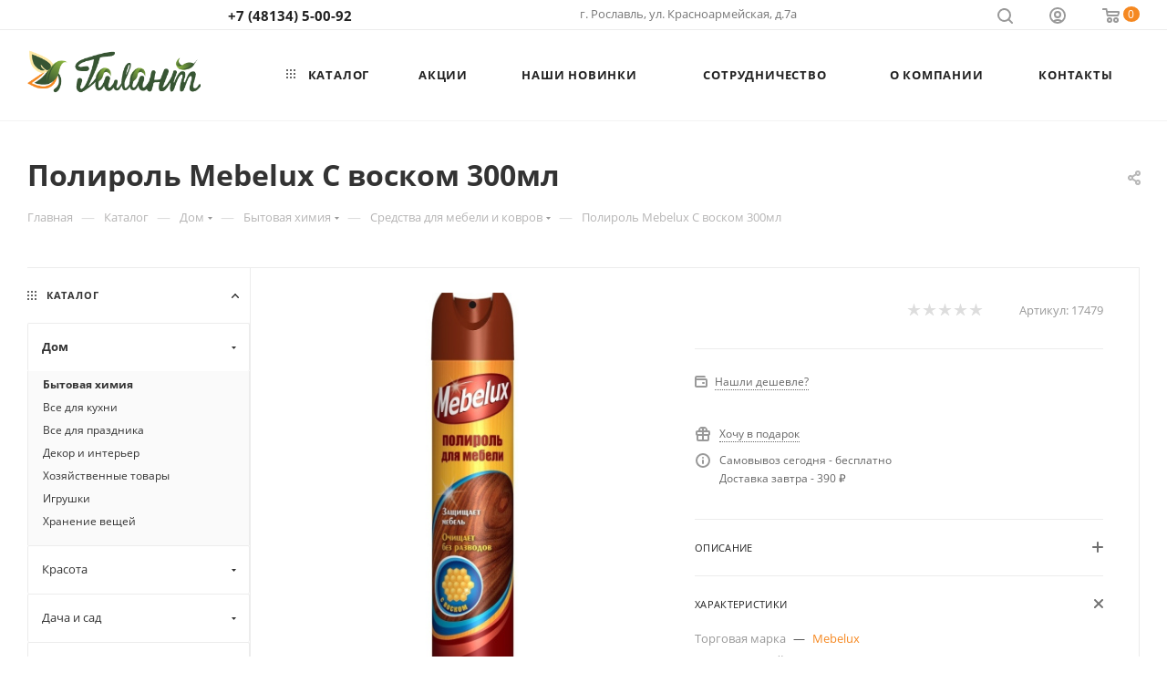

--- FILE ---
content_type: text/html; charset=UTF-8
request_url: https://galant67.ru/catalog/dom/bytovaya_khimiya/sredstva_dlya_mebeli_i_kovrov/polirol_mebelux_s_voskom_300ml_12/
body_size: 80188
content:
<!DOCTYPE html>
<html xmlns="http://www.w3.org/1999/xhtml" xml:lang="ru" lang="ru"  >
<head>
	<title>Полироль Mebelux С воском 300мл  купить в Смоленске в интернет-магазине Галант по цене </title>
	<meta name="viewport" content="initial-scale=1.0, width=device-width, maximum-scale=1" />
	<meta name="HandheldFriendly" content="true" />
	<meta name="yes" content="yes" />
	<meta name="apple-mobile-web-app-status-bar-style" content="black" />
	<meta name="SKYPE_TOOLBAR" content="SKYPE_TOOLBAR_PARSER_COMPATIBLE" />
	<meta name="yandex-verification" content="4fccf3583bebd3dc" />
	<meta http-equiv="Content-Type" content="text/html; charset=UTF-8" />
<meta name="keywords" content="интернет-магазин, заказать, купить" />
<meta name="description" content="Полироль Mebelux С воском 300мл  заказать в Смоленске в интернет-магазине Галант  с доставкой" />
<link href="/bitrix/cache/css/S2/aspro_max/kernel_main/kernel_main_v1.css?176646950825380"  rel="stylesheet" />
<link href="/bitrix/js/ui/design-tokens/dist/ui.design-tokens.css?174585700126358"  rel="stylesheet" />
<link href="/bitrix/js/ui/fonts/opensans/ui.font.opensans.css?17458556912555"  rel="stylesheet" />
<link href="/bitrix/js/main/popup/dist/main.popup.bundle.css?174585731029852"  rel="stylesheet" />
<link href="/bitrix/js/main/loader/dist/loader.bundle.css?17458556892425"  rel="stylesheet" />
<link href="/bitrix/js/main/core/css/core_viewer.css?174585728061330"  rel="stylesheet" />
<link href="/bitrix/js/ui/entity-selector/dist/entity-selector.bundle.css?174585738924655"  rel="stylesheet" />
<link href="/bitrix/js/ui/buttons/dist/ui.buttons.bundle.css?174585739637889"  rel="stylesheet" />
<link href="/bitrix/js/ui/cnt/ui.cnt.css?17458570115214"  rel="stylesheet" />
<link href="/bitrix/js/fileman/html_editor/html-editor.css?174585694766036"  rel="stylesheet" />
<link href="/bitrix/cache/css/S2/aspro_max/page_c71ba7ffbe18ff3eae92ab7efd8d3238/page_c71ba7ffbe18ff3eae92ab7efd8d3238_v1.css?1766468163159622"  rel="stylesheet" />
<link href="/bitrix/cache/css/S2/aspro_max/default_acaa9361b1ad5a2bce9353289f0b935a/default_acaa9361b1ad5a2bce9353289f0b935a_v1.css?1766468163643"  rel="stylesheet" />
<link href="/bitrix/cache/css/S2/aspro_max/default_2aae732a26226673310425ca111f534f/default_2aae732a26226673310425ca111f534f_v1.css?176646816330711"  rel="stylesheet" />
<link href="/bitrix/panel/main/popup.css?174585569222696"  rel="stylesheet" />
<link href="/bitrix/cache/css/S2/aspro_max/template_5f90cb71bf82f456534c7d27f78d9ca9/template_5f90cb71bf82f456534c7d27f78d9ca9_v1.css?17664681571343952"  data-template-style="true" rel="stylesheet" />
<script>if(!window.BX)window.BX={};if(!window.BX.message)window.BX.message=function(mess){if(typeof mess==='object'){for(let i in mess) {BX.message[i]=mess[i];} return true;}};</script>
<script>(window.BX||top.BX).message({"JS_CORE_LOADING":"Загрузка...","JS_CORE_NO_DATA":"- Нет данных -","JS_CORE_WINDOW_CLOSE":"Закрыть","JS_CORE_WINDOW_EXPAND":"Развернуть","JS_CORE_WINDOW_NARROW":"Свернуть в окно","JS_CORE_WINDOW_SAVE":"Сохранить","JS_CORE_WINDOW_CANCEL":"Отменить","JS_CORE_WINDOW_CONTINUE":"Продолжить","JS_CORE_H":"ч","JS_CORE_M":"м","JS_CORE_S":"с","JSADM_AI_HIDE_EXTRA":"Скрыть лишние","JSADM_AI_ALL_NOTIF":"Показать все","JSADM_AUTH_REQ":"Требуется авторизация!","JS_CORE_WINDOW_AUTH":"Войти","JS_CORE_IMAGE_FULL":"Полный размер"});</script>
<script src="/bitrix/js/main/core/core.js?1745857360498479"></script>
<script>BX.Runtime.registerExtension({"name":"main.core","namespace":"BX","loaded":true});</script>
<script>BX.setJSList(["\/bitrix\/js\/main\/core\/core_ajax.js","\/bitrix\/js\/main\/core\/core_promise.js","\/bitrix\/js\/main\/polyfill\/promise\/js\/promise.js","\/bitrix\/js\/main\/loadext\/loadext.js","\/bitrix\/js\/main\/loadext\/extension.js","\/bitrix\/js\/main\/polyfill\/promise\/js\/promise.js","\/bitrix\/js\/main\/polyfill\/find\/js\/find.js","\/bitrix\/js\/main\/polyfill\/includes\/js\/includes.js","\/bitrix\/js\/main\/polyfill\/matches\/js\/matches.js","\/bitrix\/js\/ui\/polyfill\/closest\/js\/closest.js","\/bitrix\/js\/main\/polyfill\/fill\/main.polyfill.fill.js","\/bitrix\/js\/main\/polyfill\/find\/js\/find.js","\/bitrix\/js\/main\/polyfill\/matches\/js\/matches.js","\/bitrix\/js\/main\/polyfill\/core\/dist\/polyfill.bundle.js","\/bitrix\/js\/main\/core\/core.js","\/bitrix\/js\/main\/polyfill\/intersectionobserver\/js\/intersectionobserver.js","\/bitrix\/js\/main\/lazyload\/dist\/lazyload.bundle.js","\/bitrix\/js\/main\/polyfill\/core\/dist\/polyfill.bundle.js","\/bitrix\/js\/main\/parambag\/dist\/parambag.bundle.js"]);
</script>
<script>BX.Runtime.registerExtension({"name":"pull.protobuf","namespace":"BX","loaded":true});</script>
<script>BX.Runtime.registerExtension({"name":"rest.client","namespace":"window","loaded":true});</script>
<script>(window.BX||top.BX).message({"pull_server_enabled":"N","pull_config_timestamp":0,"shared_worker_allowed":"Y","pull_guest_mode":"N","pull_guest_user_id":0,"pull_worker_mtime":1745856850});(window.BX||top.BX).message({"PULL_OLD_REVISION":"Для продолжения корректной работы с сайтом необходимо перезагрузить страницу."});</script>
<script>BX.Runtime.registerExtension({"name":"pull.client","namespace":"BX","loaded":true});</script>
<script>BX.Runtime.registerExtension({"name":"pull","namespace":"window","loaded":true});</script>
<script>BX.Runtime.registerExtension({"name":"aspro_bootstrap","namespace":"window","loaded":true});</script>
<script>BX.Runtime.registerExtension({"name":"aspro_logo","namespace":"window","loaded":true});</script>
<script>BX.Runtime.registerExtension({"name":"aspro_jquery.validate","namespace":"window","loaded":true});</script>
<script>BX.Runtime.registerExtension({"name":"aspro_validate","namespace":"window","loaded":true});</script>
<script>BX.Runtime.registerExtension({"name":"aspro_jquery.uniform","namespace":"window","loaded":true});</script>
<script>(window.BX||top.BX).message({"CT_BST_SEARCH_BUTTON2":"Найти","SEARCH_IN_SITE_FULL":"По всему сайту","SEARCH_IN_SITE":"Везде","SEARCH_IN_CATALOG_FULL":"По каталогу","SEARCH_IN_CATALOG":"Каталог"});</script>
<script>BX.Runtime.registerExtension({"name":"aspro_searchtitle","namespace":"window","loaded":true});</script>
<script>BX.Runtime.registerExtension({"name":"aspro_line_block","namespace":"window","loaded":true});</script>
<script>BX.Runtime.registerExtension({"name":"aspro_mega_menu","namespace":"window","loaded":true});</script>
<script>BX.Runtime.registerExtension({"name":"ui.design-tokens","namespace":"window","loaded":true});</script>
<script>BX.Runtime.registerExtension({"name":"ui.fonts.opensans","namespace":"window","loaded":true});</script>
<script>BX.Runtime.registerExtension({"name":"main.popup","namespace":"BX.Main","loaded":true});</script>
<script>BX.Runtime.registerExtension({"name":"popup","namespace":"window","loaded":true});</script>
<script>BX.Runtime.registerExtension({"name":"fx","namespace":"window","loaded":true});</script>
<script>BX.Runtime.registerExtension({"name":"ls","namespace":"window","loaded":true});</script>
<script>BX.Runtime.registerExtension({"name":"main.loader","namespace":"BX","loaded":true});</script>
<script>BX.Runtime.registerExtension({"name":"loader","namespace":"window","loaded":true});</script>
<script>(window.BX||top.BX).message({"DISK_MYOFFICE":false});(window.BX||top.BX).message({"JS_CORE_VIEWER_DOWNLOAD":"Скачать","JS_CORE_VIEWER_EDIT":"Редактировать","JS_CORE_VIEWER_DESCR_AUTHOR":"Автор","JS_CORE_VIEWER_DESCR_LAST_MODIFY":"Последние изменения","JS_CORE_VIEWER_TOO_BIG_FOR_VIEW":"Файл слишком большой для просмотра","JS_CORE_VIEWER_OPEN_WITH_GVIEWER":"Открыть файл в Google Viewer","JS_CORE_VIEWER_IFRAME_DESCR_ERROR":"К сожалению, не удалось открыть документ.","JS_CORE_VIEWER_IFRAME_PROCESS_SAVE_DOC":"Сохранение документа","JS_CORE_VIEWER_IFRAME_UPLOAD_DOC_TO_GOOGLE":"Загрузка документа","JS_CORE_VIEWER_IFRAME_CONVERT_ACCEPT":"Конвертировать","JS_CORE_VIEWER_IFRAME_CONVERT_DECLINE":"Отменить","JS_CORE_VIEWER_IFRAME_CONVERT_TO_NEW_FORMAT":"Документ будет сконвертирован в docx, xls, pptx, так как имеет старый формат.","JS_CORE_VIEWER_IFRAME_DESCR_SAVE_DOC":"Сохранить документ?","JS_CORE_VIEWER_IFRAME_SAVE_DOC":"Сохранить","JS_CORE_VIEWER_IFRAME_DISCARD_DOC":"Отменить изменения","JS_CORE_VIEWER_IFRAME_CHOICE_SERVICE_EDIT":"Редактировать с помощью","JS_CORE_VIEWER_IFRAME_SET_DEFAULT_SERVICE_EDIT":"Использовать для всех файлов","JS_CORE_VIEWER_IFRAME_CHOICE_SERVICE_EDIT_ACCEPT":"Применить","JS_CORE_VIEWER_IFRAME_CHOICE_SERVICE_EDIT_DECLINE":"Отменить","JS_CORE_VIEWER_IFRAME_UPLOAD_NEW_VERSION_IN_COMMENT":"Загрузил новую версию файла","JS_CORE_VIEWER_SERVICE_GOOGLE_DRIVE":"Google Docs","JS_CORE_VIEWER_SERVICE_SKYDRIVE":"MS Office Online","JS_CORE_VIEWER_IFRAME_CANCEL":"Отмена","JS_CORE_VIEWER_IFRAME_DESCR_SAVE_DOC_F":"В одном из окон вы редактируете данный документ. Если вы завершили работу над документом, нажмите \u0022#SAVE_DOC#\u0022, чтобы загрузить измененный файл на портал.","JS_CORE_VIEWER_SAVE":"Сохранить","JS_CORE_VIEWER_EDIT_IN_SERVICE":"Редактировать в #SERVICE#","JS_CORE_VIEWER_NOW_EDITING_IN_SERVICE":"Редактирование в #SERVICE#","JS_CORE_VIEWER_SAVE_TO_OWN_FILES_MSGVER_1":"Сохранить на Битрикс24.Диск","JS_CORE_VIEWER_DOWNLOAD_TO_PC":"Скачать на локальный компьютер","JS_CORE_VIEWER_GO_TO_FILE":"Перейти к файлу","JS_CORE_VIEWER_DESCR_SAVE_FILE_TO_OWN_FILES":"Файл #NAME# успешно сохранен\u003Cbr\u003Eв папку \u0022Файлы\\Сохраненные\u0022","JS_CORE_VIEWER_DESCR_PROCESS_SAVE_FILE_TO_OWN_FILES":"Файл #NAME# сохраняется\u003Cbr\u003Eна ваш \u0022Битрикс24.Диск\u0022","JS_CORE_VIEWER_HISTORY_ELEMENT":"История","JS_CORE_VIEWER_VIEW_ELEMENT":"Просмотреть","JS_CORE_VIEWER_THROUGH_VERSION":"Версия #NUMBER#","JS_CORE_VIEWER_THROUGH_LAST_VERSION":"Последняя версия","JS_CORE_VIEWER_DISABLE_EDIT_BY_PERM":"Автор не разрешил вам редактировать этот документ","JS_CORE_VIEWER_IFRAME_UPLOAD_NEW_VERSION_IN_COMMENT_F":"Загрузила новую версию файла","JS_CORE_VIEWER_IFRAME_UPLOAD_NEW_VERSION_IN_COMMENT_M":"Загрузил новую версию файла","JS_CORE_VIEWER_IFRAME_CONVERT_TO_NEW_FORMAT_EX":"Документ будет сконвертирован в формат #NEW_FORMAT#, так как текущий формат #OLD_FORMAT# является устаревшим.","JS_CORE_VIEWER_CONVERT_TITLE":"Конвертировать в #NEW_FORMAT#?","JS_CORE_VIEWER_CREATE_IN_SERVICE":"Создать с помощью #SERVICE#","JS_CORE_VIEWER_NOW_CREATING_IN_SERVICE":"Создание документа в #SERVICE#","JS_CORE_VIEWER_SAVE_AS":"Сохранить как","JS_CORE_VIEWER_CREATE_DESCR_SAVE_DOC_F":"В одном из окон вы создаете новый документ. Если вы завершили работу над документом, нажмите \u0022#SAVE_AS_DOC#\u0022, чтобы перейти к добавлению документа на портал.","JS_CORE_VIEWER_NOW_DOWNLOAD_FROM_SERVICE":"Загрузка документа из #SERVICE#","JS_CORE_VIEWER_EDIT_IN_LOCAL_SERVICE":"Редактировать на моём компьютере","JS_CORE_VIEWER_EDIT_IN_LOCAL_SERVICE_SHORT":"Редактировать на #SERVICE#","JS_CORE_VIEWER_SERVICE_LOCAL":"моём компьютере","JS_CORE_VIEWER_DOWNLOAD_B24_DESKTOP":"Скачать","JS_CORE_VIEWER_SERVICE_LOCAL_INSTALL_DESKTOP_MSGVER_1":"Для эффективного редактирования документов на компьютере, установите десктоп приложение и подключите Битрикс24.Диск","JS_CORE_VIEWER_SHOW_FILE_DIALOG_OAUTH_NOTICE":"Для просмотра файла, пожалуйста, авторизуйтесь в своем аккаунте \u003Ca id=\u0022bx-js-disk-run-oauth-modal\u0022 href=\u0022#\u0022\u003E#SERVICE#\u003C\/a\u003E.","JS_CORE_VIEWER_SERVICE_OFFICE365":"Office365","JS_CORE_VIEWER_DOCUMENT_IS_LOCKED_BY":"Документ заблокирован на редактирование","JS_CORE_VIEWER_SERVICE_MYOFFICE":"МойОфис","JS_CORE_VIEWER_OPEN_PDF_PREVIEW":"Просмотреть pdf-версию файла","JS_CORE_VIEWER_AJAX_ACCESS_DENIED":"Не хватает прав для просмотра файла. Попробуйте обновить страницу.","JS_CORE_VIEWER_AJAX_CONNECTION_FAILED":"При попытке открыть файл возникла ошибка. Пожалуйста, попробуйте позже.","JS_CORE_VIEWER_AJAX_OPEN_NEW_TAB":"Открыть в новом окне","JS_CORE_VIEWER_AJAX_PRINT":"Распечатать","JS_CORE_VIEWER_TRANSFORMATION_IN_PROCESS":"Документ сохранён. Мы готовим его к показу.","JS_CORE_VIEWER_IFRAME_ERROR_TITLE":"Не удалось открыть документ","JS_CORE_VIEWER_DOWNLOAD_B24_DESKTOP_FULL":"Скачать приложение","JS_CORE_VIEWER_DOWNLOAD_DOCUMENT":"Скачать документ","JS_CORE_VIEWER_IFRAME_ERROR_COULD_NOT_VIEW":"К сожалению, не удалось просмотреть документ.","JS_CORE_VIEWER_ACTIONPANEL_MORE":"Ещё"});</script>
<script>BX.Runtime.registerExtension({"name":"viewer","namespace":"window","loaded":true});</script>
<script>(window.BX||top.BX).message({"UI_TAG_SELECTOR_SEARCH_PLACEHOLDER":"поиск","UI_TAG_SELECTOR_ADD_BUTTON_CAPTION":"Добавить","UI_TAG_SELECTOR_ADD_BUTTON_CAPTION_MORE":"Добавить еще","UI_TAG_SELECTOR_ADD_BUTTON_CAPTION_SINGLE":"Изменить","UI_TAG_SELECTOR_CREATE_BUTTON_CAPTION":"Создать","UI_SELECTOR_SEARCH_LOADER_TEXT":"Идет поиск дополнительных результатов...","UI_SELECTOR_SEARCH_TAB_TITLE":"Поиск","UI_SELECTOR_SEARCH_STUB_TITLE":"Нет совпадений","UI_SELECTOR_SEARCH_STUB_SUBTITLE_MSGVER_1":"Попробуйте изменить условия поиска","UI_SELECTOR_RECENT_TAB_TITLE":"Последние","UI_SELECTOR_ITEM_LINK_TITLE":"подробнее","UI_SELECTOR_TAB_STUB_TITLE":"В категории \u0026laquo;#TAB_TITLE#\u0026raquo; ничего не найдено","UI_SELECTOR_CREATE_ITEM_LABEL":"Создать:"});</script>
<script type="extension/settings" data-extension="ui.entity-selector">{"extensions":["bizproc.entity-selector","catalog.entity-selector","highloadblock.entity-selector","im.entity-selector","landing.entity-selector","seo.entity-selector"]}</script>
<script type="extension/settings" data-extension="bizproc.entity-selector">{"entities":[{"id":"bizproc-template","options":{"dynamicLoad":true,"dynamicSearch":true}},{"id":"bizproc-script-template","options":{"dynamicLoad":true,"dynamicSearch":true}},{"id":"bizproc-automation-template","options":{"dynamicLoad":true,"dynamicSearch":true}}]}</script>
<script>BX.Runtime.registerExtension({"name":"bizproc.entity-selector","namespace":"window","loaded":true});</script>
<script type="extension/settings" data-extension="catalog.entity-selector">{"entities":[{"id":"product","options":{"dynamicLoad":true,"dynamicSearch":true,"searchFields":[{"name":"supertitle","type":"string","system":true},{"name":"SEARCH_PROPERTIES","type":"string"},{"name":"PREVIEW_TEXT","type":"string"},{"name":"DETAIL_TEXT","type":"string"},{"name":"PARENT_NAME","type":"string"},{"name":"PARENT_SEARCH_PROPERTIES","type":"string"},{"name":"PARENT_PREVIEW_TEXT","type":"string"},{"name":"PARENT_DETAIL_TEXT","type":"string"}],"itemOptions":{"default":{"avatar":"\/bitrix\/js\/catalog\/entity-selector\/src\/images\/product.svg","captionOptions":{"fitContent":true,"maxWidth":150}}}}},{"id":"product_variation","options":{"dynamicLoad":false,"dynamicSearch":true,"searchFields":[{"name":"supertitle","type":"string","system":true},{"name":"SEARCH_PROPERTIES","type":"string"},{"name":"PREVIEW_TEXT","type":"string"},{"name":"DETAIL_TEXT","type":"string"},{"name":"PARENT_NAME","type":"string"},{"name":"PARENT_SEARCH_PROPERTIES","type":"string"},{"name":"PARENT_PREVIEW_TEXT","type":"string"},{"name":"PARENT_DETAIL_TEXT","type":"string"}],"itemOptions":{"default":{"avatar":"\/bitrix\/js\/catalog\/entity-selector\/src\/images\/product.svg","captionOptions":{"fitContent":true,"maxWidth":150}}}}},{"id":"variation","options":{"dynamicLoad":true,"dynamicSearch":true,"searchFields":[{"name":"supertitle","type":"string","system":true},{"name":"SEARCH_PROPERTIES","type":"string"},{"name":"PREVIEW_TEXT","type":"string"},{"name":"DETAIL_TEXT","type":"string"},{"name":"PARENT_NAME","type":"string"},{"name":"PARENT_SEARCH_PROPERTIES","type":"string"},{"name":"PARENT_PREVIEW_TEXT","type":"string"},{"name":"PARENT_DETAIL_TEXT","type":"string"}],"itemOptions":{"default":{"avatar":"\/bitrix\/js\/catalog\/entity-selector\/src\/images\/product.svg","captionOptions":{"fitContent":true,"maxWidth":150}}}}},{"id":"store","options":{"itemOptions":{"default":{"avatar":"\/bitrix\/js\/catalog\/entity-selector\/src\/images\/store.svg"}}}},{"id":"dynamic","options":{"itemOptions":{"default":{"avatar":"\/bitrix\/js\/catalog\/entity-selector\/src\/images\/dynamic.svg"}}}},{"id":"agent-contractor-product-variation","options":{"dynamicLoad":true,"dynamicSearch":true,"searchFields":[{"name":"supertitle","type":"string","system":true},{"name":"SEARCH_PROPERTIES","type":"string"},{"name":"PREVIEW_TEXT","type":"string"},{"name":"DETAIL_TEXT","type":"string"},{"name":"PARENT_NAME","type":"string"},{"name":"PARENT_SEARCH_PROPERTIES","type":"string"},{"name":"PARENT_PREVIEW_TEXT","type":"string"},{"name":"PARENT_DETAIL_TEXT","type":"string"}],"itemOptions":{"default":{"avatar":"\/bitrix\/js\/catalog\/entity-selector\/src\/images\/product.svg","captionOptions":{"fitContent":true,"maxWidth":150}}}}},{"id":"agent-contractor-section","options":{"dynamicLoad":true,"dynamicSearch":true,"searchFields":[{"name":"supertitle","type":"string","system":true},{"name":"SEARCH_PROPERTIES","type":"string"},{"name":"PREVIEW_TEXT","type":"string"},{"name":"DETAIL_TEXT","type":"string"},{"name":"PARENT_NAME","type":"string"},{"name":"PARENT_SEARCH_PROPERTIES","type":"string"},{"name":"PARENT_PREVIEW_TEXT","type":"string"},{"name":"PARENT_DETAIL_TEXT","type":"string"}],"itemOptions":{"default":{"avatar":"\/bitrix\/js\/catalog\/entity-selector\/src\/images\/product.svg","captionOptions":{"fitContent":true,"maxWidth":150}}},"tagOptions":{"default":{"textColor":"#535c69","bgColor":"#d2f95f"}}}}]}</script>
<script>BX.Runtime.registerExtension({"name":"catalog.entity-selector","namespace":"window","loaded":true});</script>
<script type="extension/settings" data-extension="highloadblock.entity-selector">{"entities":[{"id":"highloadblock-element","options":{"dynamicLoad":true,"dynamicSearch":true}}]}</script>
<script>BX.Runtime.registerExtension({"name":"highloadblock.entity-selector","namespace":"window","loaded":true});</script>
<script type="extension/settings" data-extension="im.entity-selector">{"entities":[{"id":"im-bot","options":{"dynamicLoad":true,"dynamicSearch":true,"itemOptions":{"default":{"supertitle":"Чат-бот","textColor":"#725acc"},"network":{"textColor":"#0a962f"},"support24":{"textColor":"#0165af"}}}},{"id":"im-chat","options":{"dynamicLoad":true,"dynamicSearch":true,"itemOptions":{"CHANNEL":{"supertitle":"Канал"},"ANNOUNCEMENT":{"supertitle":"Чат анонсов"},"GROUP":{"supertitle":"Групповой чат"},"VIDEOCONF":{"supertitle":"Чат видеконференции"},"CALL":{"supertitle":"Чат звонка"},"CRM":{"supertitle":"Чат сделки"},"SONET_GROUP":{"supertitle":"Чат группы"},"CALENDAR":{"supertitle":"Чат встречи"},"TASKS":{"supertitle":"Чат задачи"},"SUPPORT24_NOTIFIER":{"supertitle":"Поддержка24","textColor":"#0165af"},"SUPPORT24_QUESTION":{"supertitle":"Вопрос в поддержку","textColor":"#0165af"},"LINES":{"supertitle":"Открытая линия","textColor":"#0a962f"},"LIVECHAT":{"supertitle":"Открытая линия","textColor":"#0a962f"}}}},{"id":"im-chat-user","options":{"dynamicLoad":true,"dynamicSearch":true}},{"id":"im-user","options":{"dynamicLoad":true,"dynamicSearch":true}},{"id":"im-recent","options":{"dynamicLoad":true}},{"id":"imbot-network","options":{"dynamicSearch":true}}]}</script>
<script>BX.Runtime.registerExtension({"name":"im.entity-selector","namespace":"window","loaded":true});</script>
<script type="extension/settings" data-extension="landing.entity-selector">{"entities":[{"id":"landing","options":{"itemOptions":{"default":{"avatarOptions":{"bgSize":"cover"}},"folder":{"avatar":"\/bitrix\/js\/landing\/entity-selector\/src\/images\/icon-folder.svg"}},"dynamicLoad":true,"dynamicSearch":true}}]}</script>
<script>BX.Runtime.registerExtension({"name":"landing.entity-selector","namespace":"window","loaded":true});</script>
<script>BX.Runtime.registerExtension({"name":"ui.entity-selector","namespace":"BX.UI.EntitySelector","loaded":true});</script>
<script>(window.BX||top.BX).message({"UI_BUTTONS_SAVE_BTN_TEXT":"Сохранить","UI_BUTTONS_CREATE_BTN_TEXT":"Создать","UI_BUTTONS_ADD_BTN_TEXT":"Добавить","UI_BUTTONS_SEND_BTN_TEXT":"Отправить","UI_BUTTONS_CANCEL_BTN_TEXT":"Отменить","UI_BUTTONS_CLOSE_BTN_TEXT":"Закрыть","UI_BUTTONS_APPLY_BTN_TEXT":"Применить"});</script>
<script>BX.Runtime.registerExtension({"name":"ui.buttons","namespace":"BX.UI","loaded":true});</script>
<script>BX.Runtime.registerExtension({"name":"ui.cnt","namespace":"BX.UI","loaded":true});</script>
<script>BX.Runtime.registerExtension({"name":"main.pageobject","namespace":"window","loaded":true});</script>
<script>(window.BX||top.BX).message({"JS_CORE_LOADING":"Загрузка...","JS_CORE_NO_DATA":"- Нет данных -","JS_CORE_WINDOW_CLOSE":"Закрыть","JS_CORE_WINDOW_EXPAND":"Развернуть","JS_CORE_WINDOW_NARROW":"Свернуть в окно","JS_CORE_WINDOW_SAVE":"Сохранить","JS_CORE_WINDOW_CANCEL":"Отменить","JS_CORE_WINDOW_CONTINUE":"Продолжить","JS_CORE_H":"ч","JS_CORE_M":"м","JS_CORE_S":"с","JSADM_AI_HIDE_EXTRA":"Скрыть лишние","JSADM_AI_ALL_NOTIF":"Показать все","JSADM_AUTH_REQ":"Требуется авторизация!","JS_CORE_WINDOW_AUTH":"Войти","JS_CORE_IMAGE_FULL":"Полный размер"});</script>
<script>BX.Runtime.registerExtension({"name":"window","namespace":"window","loaded":true});</script>
<script>(window.BX||top.BX).message({"AMPM_MODE":false});(window.BX||top.BX).message({"MONTH_1":"Январь","MONTH_2":"Февраль","MONTH_3":"Март","MONTH_4":"Апрель","MONTH_5":"Май","MONTH_6":"Июнь","MONTH_7":"Июль","MONTH_8":"Август","MONTH_9":"Сентябрь","MONTH_10":"Октябрь","MONTH_11":"Ноябрь","MONTH_12":"Декабрь","MONTH_1_S":"января","MONTH_2_S":"февраля","MONTH_3_S":"марта","MONTH_4_S":"апреля","MONTH_5_S":"мая","MONTH_6_S":"июня","MONTH_7_S":"июля","MONTH_8_S":"августа","MONTH_9_S":"сентября","MONTH_10_S":"октября","MONTH_11_S":"ноября","MONTH_12_S":"декабря","MON_1":"янв","MON_2":"фев","MON_3":"мар","MON_4":"апр","MON_5":"мая","MON_6":"июн","MON_7":"июл","MON_8":"авг","MON_9":"сен","MON_10":"окт","MON_11":"ноя","MON_12":"дек","DAY_OF_WEEK_0":"Воскресенье","DAY_OF_WEEK_1":"Понедельник","DAY_OF_WEEK_2":"Вторник","DAY_OF_WEEK_3":"Среда","DAY_OF_WEEK_4":"Четверг","DAY_OF_WEEK_5":"Пятница","DAY_OF_WEEK_6":"Суббота","DOW_0":"Вс","DOW_1":"Пн","DOW_2":"Вт","DOW_3":"Ср","DOW_4":"Чт","DOW_5":"Пт","DOW_6":"Сб","FD_SECOND_AGO_0":"#VALUE# секунд назад","FD_SECOND_AGO_1":"#VALUE# секунду назад","FD_SECOND_AGO_10_20":"#VALUE# секунд назад","FD_SECOND_AGO_MOD_1":"#VALUE# секунду назад","FD_SECOND_AGO_MOD_2_4":"#VALUE# секунды назад","FD_SECOND_AGO_MOD_OTHER":"#VALUE# секунд назад","FD_SECOND_DIFF_0":"#VALUE# секунд","FD_SECOND_DIFF_1":"#VALUE# секунда","FD_SECOND_DIFF_10_20":"#VALUE# секунд","FD_SECOND_DIFF_MOD_1":"#VALUE# секунда","FD_SECOND_DIFF_MOD_2_4":"#VALUE# секунды","FD_SECOND_DIFF_MOD_OTHER":"#VALUE# секунд","FD_SECOND_SHORT":"#VALUE#с","FD_MINUTE_AGO_0":"#VALUE# минут назад","FD_MINUTE_AGO_1":"#VALUE# минуту назад","FD_MINUTE_AGO_10_20":"#VALUE# минут назад","FD_MINUTE_AGO_MOD_1":"#VALUE# минуту назад","FD_MINUTE_AGO_MOD_2_4":"#VALUE# минуты назад","FD_MINUTE_AGO_MOD_OTHER":"#VALUE# минут назад","FD_MINUTE_DIFF_0":"#VALUE# минут","FD_MINUTE_DIFF_1":"#VALUE# минута","FD_MINUTE_DIFF_10_20":"#VALUE# минут","FD_MINUTE_DIFF_MOD_1":"#VALUE# минута","FD_MINUTE_DIFF_MOD_2_4":"#VALUE# минуты","FD_MINUTE_DIFF_MOD_OTHER":"#VALUE# минут","FD_MINUTE_0":"#VALUE# минут","FD_MINUTE_1":"#VALUE# минуту","FD_MINUTE_10_20":"#VALUE# минут","FD_MINUTE_MOD_1":"#VALUE# минуту","FD_MINUTE_MOD_2_4":"#VALUE# минуты","FD_MINUTE_MOD_OTHER":"#VALUE# минут","FD_MINUTE_SHORT":"#VALUE#мин","FD_HOUR_AGO_0":"#VALUE# часов назад","FD_HOUR_AGO_1":"#VALUE# час назад","FD_HOUR_AGO_10_20":"#VALUE# часов назад","FD_HOUR_AGO_MOD_1":"#VALUE# час назад","FD_HOUR_AGO_MOD_2_4":"#VALUE# часа назад","FD_HOUR_AGO_MOD_OTHER":"#VALUE# часов назад","FD_HOUR_DIFF_0":"#VALUE# часов","FD_HOUR_DIFF_1":"#VALUE# час","FD_HOUR_DIFF_10_20":"#VALUE# часов","FD_HOUR_DIFF_MOD_1":"#VALUE# час","FD_HOUR_DIFF_MOD_2_4":"#VALUE# часа","FD_HOUR_DIFF_MOD_OTHER":"#VALUE# часов","FD_HOUR_SHORT":"#VALUE#ч","FD_YESTERDAY":"вчера","FD_TODAY":"сегодня","FD_TOMORROW":"завтра","FD_DAY_AGO_0":"#VALUE# дней назад","FD_DAY_AGO_1":"#VALUE# день назад","FD_DAY_AGO_10_20":"#VALUE# дней назад","FD_DAY_AGO_MOD_1":"#VALUE# день назад","FD_DAY_AGO_MOD_2_4":"#VALUE# дня назад","FD_DAY_AGO_MOD_OTHER":"#VALUE# дней назад","FD_DAY_DIFF_0":"#VALUE# дней","FD_DAY_DIFF_1":"#VALUE# день","FD_DAY_DIFF_10_20":"#VALUE# дней","FD_DAY_DIFF_MOD_1":"#VALUE# день","FD_DAY_DIFF_MOD_2_4":"#VALUE# дня","FD_DAY_DIFF_MOD_OTHER":"#VALUE# дней","FD_DAY_AT_TIME":"#DAY# в #TIME#","FD_DAY_SHORT":"#VALUE#д","FD_MONTH_AGO_0":"#VALUE# месяцев назад","FD_MONTH_AGO_1":"#VALUE# месяц назад","FD_MONTH_AGO_10_20":"#VALUE# месяцев назад","FD_MONTH_AGO_MOD_1":"#VALUE# месяц назад","FD_MONTH_AGO_MOD_2_4":"#VALUE# месяца назад","FD_MONTH_AGO_MOD_OTHER":"#VALUE# месяцев назад","FD_MONTH_DIFF_0":"#VALUE# месяцев","FD_MONTH_DIFF_1":"#VALUE# месяц","FD_MONTH_DIFF_10_20":"#VALUE# месяцев","FD_MONTH_DIFF_MOD_1":"#VALUE# месяц","FD_MONTH_DIFF_MOD_2_4":"#VALUE# месяца","FD_MONTH_DIFF_MOD_OTHER":"#VALUE# месяцев","FD_MONTH_SHORT":"#VALUE#мес","FD_YEARS_AGO_0":"#VALUE# лет назад","FD_YEARS_AGO_1":"#VALUE# год назад","FD_YEARS_AGO_10_20":"#VALUE# лет назад","FD_YEARS_AGO_MOD_1":"#VALUE# год назад","FD_YEARS_AGO_MOD_2_4":"#VALUE# года назад","FD_YEARS_AGO_MOD_OTHER":"#VALUE# лет назад","FD_YEARS_DIFF_0":"#VALUE# лет","FD_YEARS_DIFF_1":"#VALUE# год","FD_YEARS_DIFF_10_20":"#VALUE# лет","FD_YEARS_DIFF_MOD_1":"#VALUE# год","FD_YEARS_DIFF_MOD_2_4":"#VALUE# года","FD_YEARS_DIFF_MOD_OTHER":"#VALUE# лет","FD_YEARS_SHORT_0":"#VALUE#л","FD_YEARS_SHORT_1":"#VALUE#г","FD_YEARS_SHORT_10_20":"#VALUE#л","FD_YEARS_SHORT_MOD_1":"#VALUE#г","FD_YEARS_SHORT_MOD_2_4":"#VALUE#г","FD_YEARS_SHORT_MOD_OTHER":"#VALUE#л","CAL_BUTTON":"Выбрать","CAL_TIME_SET":"Установить время","CAL_TIME":"Время","FD_LAST_SEEN_TOMORROW":"завтра в #TIME#","FD_LAST_SEEN_NOW":"только что","FD_LAST_SEEN_TODAY":"сегодня в #TIME#","FD_LAST_SEEN_YESTERDAY":"вчера в #TIME#","FD_LAST_SEEN_MORE_YEAR":"более года назад","FD_UNIT_ORDER":"Y m d H i s","FD_SEPARATOR":"\u0026#32;","FD_SEPARATOR_SHORT":"\u0026#32;"});</script>
<script type="extension/settings" data-extension="main.date">{"formats":{"FORMAT_DATE":"DD.MM.YYYY","FORMAT_DATETIME":"DD.MM.YYYY HH:MI:SS","SHORT_DATE_FORMAT":"d.m.Y","MEDIUM_DATE_FORMAT":"j M Y","LONG_DATE_FORMAT":"j F Y","DAY_MONTH_FORMAT":"j F","DAY_SHORT_MONTH_FORMAT":"j M","SHORT_DAY_OF_WEEK_MONTH_FORMAT":"D, j F","SHORT_DAY_OF_WEEK_SHORT_MONTH_FORMAT":"D, j M","DAY_OF_WEEK_MONTH_FORMAT":"l, j F","FULL_DATE_FORMAT":"l, j F Y","SHORT_TIME_FORMAT":"H:i","LONG_TIME_FORMAT":"H:i:s"}}</script>
<script>BX.Runtime.registerExtension({"name":"main.date","namespace":"BX.Main","loaded":true});</script>
<script>(window.BX||top.BX).message({"WEEK_START":1});</script>
<script>BX.Runtime.registerExtension({"name":"date","namespace":"window","loaded":true});</script>
<script>BX.Runtime.registerExtension({"name":"timer","namespace":"window","loaded":true});</script>
<script>BX.Runtime.registerExtension({"name":"html_editor","namespace":"window","loaded":true});</script>
<script type="extension/settings" data-extension="currency.currency-core">{"region":"ru"}</script>
<script>BX.Runtime.registerExtension({"name":"currency.currency-core","namespace":"BX.Currency","loaded":true});</script>
<script>BX.Runtime.registerExtension({"name":"currency","namespace":"window","loaded":true});</script>
<script>BX.Runtime.registerExtension({"name":"aspro_swiper_init","namespace":"window","loaded":true});</script>
<script>BX.Runtime.registerExtension({"name":"aspro_swiper","namespace":"window","loaded":true});</script>
<script>BX.Runtime.registerExtension({"name":"aspro_swiper_main_styles","namespace":"window","loaded":true});</script>
<script>BX.Runtime.registerExtension({"name":"aspro_swiper_events","namespace":"window","loaded":true});</script>
<script>BX.Runtime.registerExtension({"name":"aspro_hash_location","namespace":"window","loaded":true});</script>
<script>BX.Runtime.registerExtension({"name":"aspro_tabs_history","namespace":"window","loaded":true});</script>
<script>BX.Runtime.registerExtension({"name":"aspro_countdown","namespace":"window","loaded":true});</script>
<script>BX.Runtime.registerExtension({"name":"aspro_grid-list","namespace":"window","loaded":true});</script>
<script>BX.Runtime.registerExtension({"name":"aspro_video_inline_appear","namespace":"window","loaded":true});</script>
<script>BX.Runtime.registerExtension({"name":"aspro_skeleton","namespace":"window","loaded":true});</script>
<script>BX.Runtime.registerExtension({"name":"aspro_ui-card","namespace":"window","loaded":true});</script>
<script>BX.Runtime.registerExtension({"name":"aspro_video_block","namespace":"window","loaded":true});</script>
<script>BX.Runtime.registerExtension({"name":"aspro_smart_position_dropdown","namespace":"window","loaded":true});</script>
<script>BX.Runtime.registerExtension({"name":"aspro_left_menu_aim","namespace":"window","loaded":true});</script>
<script>BX.Runtime.registerExtension({"name":"aspro_owl_carousel","namespace":"window","loaded":true});</script>
<script>BX.Runtime.registerExtension({"name":"aspro_catalog_element","namespace":"window","loaded":true});</script>
<script>BX.Runtime.registerExtension({"name":"aspro_detail_gallery","namespace":"window","loaded":true});</script>
<script>BX.Runtime.registerExtension({"name":"aspro_bonus_system","namespace":"window","loaded":true});</script>
<script>BX.Runtime.registerExtension({"name":"aspro_fancybox","namespace":"window","loaded":true});</script>
<script>(window.BX||top.BX).message({"LANGUAGE_ID":"ru","FORMAT_DATE":"DD.MM.YYYY","FORMAT_DATETIME":"DD.MM.YYYY HH:MI:SS","COOKIE_PREFIX":"BITRIX_SM","SERVER_TZ_OFFSET":"10800","UTF_MODE":"Y","SITE_ID":"S2","SITE_DIR":"\/","USER_ID":"","SERVER_TIME":1769429046,"USER_TZ_OFFSET":0,"USER_TZ_AUTO":"Y","bitrix_sessid":"68d14761f041477d79027d29a2520b91"});</script>

<script src="/bitrix/js/pull/protobuf/protobuf.js?1745855689274055"></script>
<script src="/bitrix/js/pull/protobuf/model.js?174585568970928"></script>
<script src="/bitrix/js/rest/client/rest.client.js?174585569117414"></script>
<script src="/bitrix/js/pull/client/pull.client.js?174585685083861"></script>
<script src="/bitrix/js/main/ajax.js?174585568635509"></script>
<script src="/bitrix/js/main/popup/dist/main.popup.bundle.js?1745857310117175"></script>
<script src="/bitrix/js/main/cphttprequest.js?17458556866104"></script>
<script src="/bitrix/js/main/core/core_fx.js?174585568616888"></script>
<script src="/bitrix/js/main/core/core_ls.js?17458573104201"></script>
<script src="/bitrix/js/main/loader/dist/loader.bundle.js?17458572807707"></script>
<script src="/bitrix/js/main/core/core_viewer.js?1745857360144649"></script>
<script src="/bitrix/js/ui/entity-selector/dist/entity-selector.bundle.js?1745857389291626"></script>
<script src="/bitrix/js/ui/buttons/dist/ui.buttons.bundle.js?174585739669572"></script>
<script src="/bitrix/js/ui/cnt/dist/cnt.bundle.js?17458570117656"></script>
<script src="/bitrix/js/main/pageobject/pageobject.js?1745855686864"></script>
<script src="/bitrix/js/main/core/core_window.js?174585708598766"></script>
<script src="/bitrix/js/main/date/main.date.js?174585736062683"></script>
<script src="/bitrix/js/main/core/core_date.js?174585568640412"></script>
<script src="/bitrix/js/main/core/core_timer.js?17458556866316"></script>
<script src="/bitrix/js/fileman/html_editor/range.js?1745855686149119"></script>
<script src="/bitrix/js/fileman/html_editor/html-actions.js?1745856946124945"></script>
<script src="/bitrix/js/fileman/html_editor/html-views.js?174585738585223"></script>
<script src="/bitrix/js/fileman/html_editor/html-parser.js?1745857385104822"></script>
<script src="/bitrix/js/fileman/html_editor/html-base-controls.js?1745856946100707"></script>
<script src="/bitrix/js/fileman/html_editor/html-controls.js?1745857385175462"></script>
<script src="/bitrix/js/fileman/html_editor/html-components.js?174585568612580"></script>
<script src="/bitrix/js/fileman/html_editor/html-snippets.js?174585568624360"></script>
<script src="/bitrix/js/fileman/html_editor/html-editor.js?1745856946135545"></script>
<script src="/bitrix/js/main/dd.js?174585568914809"></script>
<script src="/bitrix/js/currency/currency-core/dist/currency-core.bundle.js?17458566918800"></script>
<script src="/bitrix/js/currency/core_currency.js?17458566911181"></script>
<script>BX.setCSSList(["\/bitrix\/js\/main\/core\/css\/core_date.css","\/bitrix\/js\/main\/core\/css\/core_uf.css","\/bitrix\/js\/main\/core\/css\/core_tooltip.css","\/bitrix\/templates\/aspro_max\/components\/bitrix\/catalog\/main\/style.css","\/bitrix\/templates\/aspro_max\/components\/bitrix\/sale.gift.main.products\/main\/style.css","\/bitrix\/components\/bitrix\/system.show_message\/templates\/.default\/style.css","\/bitrix\/templates\/aspro_max\/vendor\/css\/carousel\/swiper\/swiper-bundle.min.css","\/bitrix\/templates\/aspro_max\/css\/slider.swiper.min.css","\/bitrix\/templates\/aspro_max\/css\/main_slider.min.css","\/bitrix\/templates\/aspro_max\/css\/blocks\/grid-list.min.css","\/bitrix\/templates\/aspro_max\/css\/skeleton.css","\/bitrix\/templates\/aspro_max\/css\/conditional\/ui-card.min.css","\/bitrix\/templates\/aspro_max\/css\/video_block.min.css","\/bitrix\/templates\/aspro_max\/css\/left_block_main_page.css","\/bitrix\/templates\/aspro_max\/components\/bitrix\/menu\/left_front_catalog\/style.css","\/bitrix\/templates\/aspro_max\/vendor\/css\/carousel\/owl\/owl.carousel.min.css","\/bitrix\/templates\/aspro_max\/vendor\/css\/carousel\/owl\/owl.theme.default.min.css","\/bitrix\/templates\/aspro_max\/css\/detail-gallery.css","\/bitrix\/templates\/aspro_max\/css\/bonus-system.min.css","\/bitrix\/templates\/aspro_max\/css\/jquery.fancybox.min.css","\/bitrix\/templates\/aspro_max\/css\/fonts\/open-sans\/css\/open-sans.min.css","\/bitrix\/templates\/aspro_max\/css\/blocks\/dark-light-theme.css","\/bitrix\/templates\/aspro_max\/css\/colored.css","\/bitrix\/templates\/aspro_max\/vendor\/css\/bootstrap.css","\/bitrix\/templates\/aspro_max\/css\/styles.css","\/bitrix\/templates\/aspro_max\/css\/blocks\/blocks.css","\/bitrix\/templates\/aspro_max\/css\/blocks\/common.blocks\/counter-state\/counter-state.css","\/bitrix\/templates\/aspro_max\/css\/menu.css","\/bitrix\/templates\/aspro_max\/css\/catalog.css","\/bitrix\/templates\/aspro_max\/vendor\/css\/ripple.css","\/bitrix\/templates\/aspro_max\/css\/stores.css","\/bitrix\/templates\/aspro_max\/css\/yandex_map.css","\/bitrix\/templates\/aspro_max\/css\/header_fixed.css","\/bitrix\/templates\/aspro_max\/ajax\/ajax.css","\/bitrix\/templates\/aspro_max\/css\/searchtitle.css","\/bitrix\/templates\/aspro_max\/css\/blocks\/line-block.min.css","\/bitrix\/templates\/aspro_max\/components\/bitrix\/menu\/top\/style.css","\/bitrix\/templates\/aspro_max\/css\/mega_menu.css","\/bitrix\/templates\/aspro_max\/components\/bitrix\/breadcrumb\/main\/style.css","\/bitrix\/templates\/aspro_max\/css\/footer.css","\/bitrix\/templates\/aspro_max\/styles.css","\/bitrix\/templates\/aspro_max\/template_styles.css","\/bitrix\/templates\/aspro_max\/css\/header.css","\/bitrix\/templates\/aspro_max\/css\/media.css","\/bitrix\/templates\/aspro_max\/css\/h1-bold.css","\/bitrix\/templates\/aspro_max\/themes\/custom_s2\/theme.css","\/bitrix\/templates\/aspro_max\/css\/widths\/width-3.css","\/bitrix\/templates\/aspro_max\/css\/fonts\/font-1.css","\/bitrix\/templates\/aspro_max\/css\/custom.css","\/bitrix\/templates\/aspro_max\/components\/bitrix\/iblock.vote\/element_rating\/style.css","\/bitrix\/components\/bitrix\/main.post.form\/templates\/.default\/style.css"]);</script>
<script>
					(function () {
						"use strict";
						var counter = function ()
						{
							var cookie = (function (name) {
								var parts = ("; " + document.cookie).split("; " + name + "=");
								if (parts.length == 2) {
									try {return JSON.parse(decodeURIComponent(parts.pop().split(";").shift()));}
									catch (e) {}
								}
							})("BITRIX_CONVERSION_CONTEXT_S2");
							if (cookie && cookie.EXPIRE >= BX.message("SERVER_TIME"))
								return;
							var request = new XMLHttpRequest();
							request.open("POST", "/bitrix/tools/conversion/ajax_counter.php", true);
							request.setRequestHeader("Content-type", "application/x-www-form-urlencoded");
							request.send(
								"SITE_ID="+encodeURIComponent("S2")+
								"&sessid="+encodeURIComponent(BX.bitrix_sessid())+
								"&HTTP_REFERER="+encodeURIComponent(document.referrer)
							);
						};
						if (window.frameRequestStart === true)
							BX.addCustomEvent("onFrameDataReceived", counter);
						else
							BX.ready(counter);
					})();
				</script>
<script>BX.message({'PHONE':'Телефон','FAST_VIEW':'Быстрый просмотр','TABLES_SIZE_TITLE':'Подбор размера','SOCIAL':'Социальные сети','DESCRIPTION':'Описание магазина','ITEMS':'Товары','LOGO':'Логотип','REGISTER_INCLUDE_AREA':'Текст о регистрации','AUTH_INCLUDE_AREA':'Текст об авторизации','FRONT_IMG':'Изображение компании','EMPTY_CART':'пуста','CATALOG_VIEW_MORE':'... Показать все','CATALOG_VIEW_LESS':'... Свернуть','JS_REQUIRED':'Заполните это поле','JS_FORMAT':'Неверный формат','JS_FILE_EXT':'Недопустимое расширение файла','JS_PASSWORD_COPY':'Пароли не совпадают','JS_PASSWORD_LENGTH':'Минимум 6 символов','JS_ERROR':'Неверно заполнено поле','JS_FILE_SIZE':'Максимальный размер 5мб','JS_FILE_BUTTON_NAME':'Выберите файл','JS_FILE_DEFAULT':'Прикрепите файл','JS_DATE':'Некорректная дата','JS_DATETIME':'Некорректная дата/время','JS_REQUIRED_LICENSES':'Согласитесь с условиями','JS_REQUIRED_OFFER':'Согласитесь с условиями','LICENSE_PROP':'Согласие на обработку персональных данных','LOGIN_LEN':'Введите минимум {0} символа','FANCY_CLOSE':'Закрыть','FANCY_NEXT':'Следующий','FANCY_PREV':'Предыдущий','TOP_AUTH_REGISTER':'Регистрация','CALLBACK':'Заказать звонок','ASK':'Задать вопрос','REVIEW':'Оставить отзыв','S_CALLBACK':'Заказать звонок','UNTIL_AKC':'До конца акции','TITLE_QUANTITY_BLOCK':'Остаток','TITLE_QUANTITY':'шт','TOTAL_SUMM_ITEM':'Общая стоимость ','SUBSCRIBE_SUCCESS':'Вы успешно подписались','RECAPTCHA_TEXT':'Подтвердите, что вы не робот','JS_RECAPTCHA_ERROR':'Пройдите проверку','COUNTDOWN_SEC':'сек','COUNTDOWN_MIN':'мин','COUNTDOWN_HOUR':'час','COUNTDOWN_DAY0':'дн','COUNTDOWN_DAY1':'дн','COUNTDOWN_DAY2':'дн','COUNTDOWN_WEAK0':'Недель','COUNTDOWN_WEAK1':'Неделя','COUNTDOWN_WEAK2':'Недели','COUNTDOWN_MONTH0':'Месяцев','COUNTDOWN_MONTH1':'Месяц','COUNTDOWN_MONTH2':'Месяца','COUNTDOWN_YEAR0':'Лет','COUNTDOWN_YEAR1':'Год','COUNTDOWN_YEAR2':'Года','COUNTDOWN_COMPACT_SEC':'с','COUNTDOWN_COMPACT_MIN':'м','COUNTDOWN_COMPACT_HOUR':'ч','COUNTDOWN_COMPACT_DAY':'д','COUNTDOWN_COMPACT_WEAK':'н','COUNTDOWN_COMPACT_MONTH':'м','COUNTDOWN_COMPACT_YEAR0':'л','COUNTDOWN_COMPACT_YEAR1':'г','CATALOG_PARTIAL_BASKET_PROPERTIES_ERROR':'Заполнены не все свойства у добавляемого товара','CATALOG_EMPTY_BASKET_PROPERTIES_ERROR':'Выберите свойства товара, добавляемые в корзину в параметрах компонента','CATALOG_ELEMENT_NOT_FOUND':'Элемент не найден','ERROR_ADD2BASKET':'Ошибка добавления товара в корзину','CATALOG_SUCCESSFUL_ADD_TO_BASKET':'Успешное добавление товара в корзину','ERROR_BASKET_TITLE':'Ошибка корзины','ERROR_BASKET_PROP_TITLE':'Выберите свойства, добавляемые в корзину','ERROR_BASKET_BUTTON':'Выбрать','BASKET_TOP':'Корзина в шапке','ERROR_ADD_DELAY_ITEM':'Ошибка отложенной корзины','VIEWED_TITLE':'Ранее вы смотрели','VIEWED_BEFORE':'Ранее вы смотрели','BEST_TITLE':'Лучшие предложения','CT_BST_SEARCH_BUTTON':'Поиск','CT_BST_SEARCH2_BUTTON':'Найти','BASKET_PRINT_BUTTON':'Распечатать','BASKET_CLEAR_ALL_BUTTON':'Очистить','BASKET_QUICK_ORDER_BUTTON':'Быстрый заказ','BASKET_CONTINUE_BUTTON':'Продолжить покупки','BASKET_ORDER_BUTTON':'Оформить заказ','SHARE_BUTTON':'Поделиться','BASKET_CHANGE_TITLE':'Ваш заказ','BASKET_CHANGE_LINK':'Изменить','MORE_INFO_SKU':'Купить','FROM':'от','BEFORE':'до','TITLE_BLOCK_VIEWED_NAME':'Ранее вы смотрели','T_BASKET':'Корзина','FILTER_EXPAND_VALUES':'Показать все','FILTER_HIDE_VALUES':'Свернуть','FULL_ORDER':'Полный заказ','CUSTOM_COLOR_CHOOSE':'Выбрать','CUSTOM_COLOR_CANCEL':'Отмена','S_MOBILE_MENU':'Меню','MAX_T_MENU_BACK':'Назад','MAX_T_MENU_CALLBACK':'Обратная связь','MAX_T_MENU_CONTACTS_TITLE':'Будьте на связи','SEARCH_TITLE':'Поиск','SOCIAL_TITLE':'Оставайтесь на связи','HEADER_SCHEDULE':'Время работы','SEO_TEXT':'SEO описание','COMPANY_IMG':'Картинка компании','COMPANY_TEXT':'Описание компании','CONFIG_SAVE_SUCCESS':'Настройки сохранены','CONFIG_SAVE_FAIL':'Ошибка сохранения настроек','ITEM_ECONOMY':'Экономия','ITEM_ARTICLE':'Артикул: ','JS_FORMAT_ORDER':'имеет неверный формат','JS_BASKET_COUNT_TITLE':'В корзине товаров на SUMM','POPUP_VIDEO':'Видео','POPUP_GIFT_TEXT':'Нашли что-то особенное? Намекните другу о подарке!','ORDER_FIO_LABEL':'Ф.И.О.','ORDER_PHONE_LABEL':'Телефон','ORDER_REGISTER_BUTTON':'Регистрация','PRICES_TYPE':'Варианты цен','FILTER_HELPER_VALUES':' знач.','SHOW_MORE_SCU_MAIN':'Еще #COUNT#','SHOW_MORE_SCU_1':'предложение','SHOW_MORE_SCU_2':'предложения','SHOW_MORE_SCU_3':'предложений','PARENT_ITEM_NOT_FOUND':'Не найден основной товар для услуги в корзине. Обновите страницу и попробуйте снова.','INVALID_NUMBER':'Неверный номер','INVALID_COUNTRY_CODE':'Неверный код страны','TOO_SHORT':'Номер слишком короткий','TOO_LONG':'Номер слишком длинный','FORM_REQUIRED_FIELDS':'обязательные поля'})</script>
<link href="/bitrix/templates/aspro_max/css/critical.css?174585929733" data-skip-moving="true" rel="stylesheet">
<meta name="theme-color" content="#f58821">
<style>:root{--theme-base-color: #f58821;--theme-base-opacity-color: #f588211a;--theme-base-color-hue:29;--theme-base-color-saturation:91%;--theme-base-color-lightness:55%;}</style>
<style>html {--theme-page-width: 1348px;--theme-page-width-padding: 30px}</style>
<script src="/bitrix/templates/aspro_max/js/observer.js" async defer></script>
<link rel="manifest" href="/manifest.json">
<link rel="apple-touch-icon" sizes="36x36" href="/upload/CMax/e47/nz5da4r6qflxxlhgdnckmpqplpyjszh7.png">
<link rel="apple-touch-icon" sizes="48x48" href="/upload/CMax/0c4/ywgwt3l3x5liybkzm4rqguh5306939k1.png">
<link rel="apple-touch-icon" sizes="72x72" href="/upload/CMax/888/nldvcrd7t11hied4fu72jk6c7x217gg4.png">
<link rel="apple-touch-icon" sizes="96x96" href="/upload/CMax/085/a3zjwssgsoedp6t3ivh1bxk3mvg69xh7.png">
<link rel="apple-touch-icon" sizes="144x144" href="/upload/CMax/4d0/nxv7etqzwgt90mpxoaf1bs3ixiafnix1.png">
<link rel="apple-touch-icon" sizes="192x192" href="/upload/CMax/4bf/0stdlb1562lgz04o3xkkxfgmwgcfkgvo.png">
<link href="/bitrix/templates/aspro_max/css/print.css?174585930923591" data-template-style="true" rel="stylesheet" media="print">
                    <script src="/bitrix/templates/aspro_max/js/app.js?17458593625512"></script>
                    <script data-skip-moving="true" src="/bitrix/js/main/jquery/jquery-2.2.4.min.js"></script>
                    <script data-skip-moving="true" src="/bitrix/templates/aspro_max/js/speed.min.js?=1745859346"></script>
<link rel="shortcut icon" href="/favicon.png" type="image/png" />
<link rel="apple-touch-icon" sizes="180x180" href="/upload/CMax/f89/yma6h0qxqjanccroczlqhtlxq0btm9ss.png" />
<script>var ajaxMessages = {wait:"Загрузка..."}</script>
<meta property="og:description" content="Полироль Mebelux С воском 300мл " />
<meta property="og:image" content="https://galant67.ru:443/upload/iblock/c6c/1hfbu9hlkdc9e0b82jlxutbqny6ati3o.jpg" />
<link rel="image_src" href="https://galant67.ru:443/upload/iblock/c6c/1hfbu9hlkdc9e0b82jlxutbqny6ati3o.jpg"  />
<meta property="og:title" content="Полироль Mebelux С воском 300мл  купить в Смоленске в интернет-магазине Галант по цене " />
<meta property="og:type" content="website" />
<meta property="og:url" content="https://galant67.ru:443/catalog/dom/bytovaya_khimiya/sredstva_dlya_mebeli_i_kovrov/polirol_mebelux_s_voskom_300ml_12/" />
<script src="/bitrix/templates/aspro_max/js/fetch/bottom_panel.js?1745859346771" defer=""></script>

<script src="/bitrix/templates/aspro_max/vendor/js/bootstrap.js?174585568427908"></script>
<script src="/bitrix/templates/aspro_max/js/jquery.actual.min.js?17458556851251"></script>
<script src="/bitrix/templates/aspro_max/vendor/js/ripple.js?17458556844702"></script>
<script src="/bitrix/templates/aspro_max/js/browser.js?17458556841032"></script>
<script src="/bitrix/templates/aspro_max/vendor/js/sticky-sidebar.js?174585568425989"></script>
<script src="/bitrix/templates/aspro_max/js/jquery.alphanumeric.js?17458556851972"></script>
<script src="/bitrix/templates/aspro_max/js/jquery.cookie.js?17458556843066"></script>
<script src="/bitrix/templates/aspro_max/js/mobile.js?174585935328083"></script>
<script src="/bitrix/templates/aspro_max/js/main.js?1745859368301141"></script>
<script src="/bitrix/templates/aspro_max/js/blocks/blocks.js?17458593536818"></script>
<script src="/bitrix/templates/aspro_max/js/logo.min.js?17458593303490"></script>
<script src="/bitrix/templates/aspro_max/js/autoload/dropdown-product.js?17458593621625"></script>
<script src="/bitrix/templates/aspro_max/js/autoload/item-action.js?174585936220332"></script>
<script src="/bitrix/templates/aspro_max/js/autoload/select_offer_load.js?17458593291192"></script>
<script src="/bitrix/templates/aspro_max/js/jquery.validate.js?174585568539131"></script>
<script src="/bitrix/templates/aspro_max/js/conditional/validation.js?17458593665105"></script>
<script src="/bitrix/templates/aspro_max/js/jquery.uniform.min.js?17458556848308"></script>
<script src="/bitrix/components/bitrix/search.title/script.js?174585736810542"></script>
<script src="/bitrix/templates/aspro_max/components/bitrix/search.title/mega_menu/script.js?174585933610679"></script>
<script src="/bitrix/templates/aspro_max/js/searchtitle.js?17458593211367"></script>
<script src="/bitrix/templates/aspro_max/components/bitrix/menu/top/script.js?174585568236"></script>
<script src="/bitrix/templates/aspro_max/js/mega_menu.js?17458593601064"></script>
<script src="/bitrix/components/aspro/developer.max/templates/.default/script.js?17458593113826"></script>
<script src="/bitrix/templates/aspro_max/components/bitrix/search.title/fixed/script.js?174585932110790"></script>
<script src="/bitrix/templates/aspro_max/js/custom.js?1745855685101"></script>
<script src="/bitrix/templates/aspro_max/components/bitrix/catalog/main/script.js?174585936820712"></script>
<script src="/bitrix/templates/aspro_max/components/bitrix/catalog.element/main5/script.js?17458593629602"></script>
<script src="/bitrix/templates/aspro_max/components/bitrix/sale.gift.product/main/script.js?174585930949315"></script>
<script src="/bitrix/templates/aspro_max/components/bitrix/sale.gift.main.products/main/script.js?17458556824955"></script>
<script src="/bitrix/templates/aspro_max/js/slider.swiper.min.js?17458593321765"></script>
<script src="/bitrix/templates/aspro_max/vendor/js/carousel/swiper/swiper-bundle.min.js?1745859360158093"></script>
<script src="/bitrix/templates/aspro_max/js/slider.swiper.galleryEvents.min.js?17458593661580"></script>
<script src="/bitrix/templates/aspro_max/js/hash_location.js?1745859300995"></script>
<script src="/bitrix/templates/aspro_max/js/tabs_history.js?17458593442216"></script>
<script src="/bitrix/templates/aspro_max/js/countdown.js?1745859309620"></script>
<script src="/bitrix/templates/aspro_max/js/video_inline_appear.min.js?1745859353408"></script>
<script src="/bitrix/templates/aspro_max/js/jquery.history.js?174585568521571"></script>
<script src="/bitrix/templates/aspro_max/components/bitrix/menu/left_front_catalog/script.js?1745859309120"></script>
<script src="/bitrix/templates/aspro_max/js/smartPositionDropdown.js?1745859329703"></script>
<script src="/bitrix/templates/aspro_max/js/leftMenuAim.js?1745859329762"></script>
<script src="/bitrix/templates/aspro_max/components/bitrix/news.list/banners/script.js?174585568186"></script>
<script src="/bitrix/templates/aspro_max/vendor/js/carousel/owl/owl.carousel.min.js?174585568444743"></script>
<script src="/bitrix/templates/aspro_max/js/catalog_element.min.js?1745859346802"></script>
<script src="/bitrix/templates/aspro_max/js/jquery.fancybox.min.js?174585568567390"></script>
<script src="/bitrix/templates/aspro_max/components/bitrix/forum.topic.reviews/main/script.js?174585934627919"></script>
<script src="/bitrix/components/bitrix/main.post.form/templates/.default/script.js?1745857360128400"></script>
<script>var _ba = _ba || []; _ba.push(["aid", "1c0dce6248dcc387f421ddb16991cd51"]); _ba.push(["host", "galant67.ru"]); (function() {var ba = document.createElement("script"); ba.type = "text/javascript"; ba.async = true;ba.src = (document.location.protocol == "https:" ? "https://" : "http://") + "bitrix.info/ba.js";var s = document.getElementsByTagName("script")[0];s.parentNode.insertBefore(ba, s);})();</script>

		<style>html {--theme-items-gap:32px;--fixed-header:80px;}</style>	</head>
<body class=" site_S2  fill_bg_n catalog-delayed-btn-N theme-light" id="main" data-site="/">
		
	<div id="panel"></div>
	
				<!--'start_frame_cache_basketitems-component-block'-->												<div id="ajax_basket"></div>
					<!--'end_frame_cache_basketitems-component-block'-->								<div class="cd-modal-bg"></div>
		<script data-skip-moving="true">var solutionName = 'arMaxOptions';</script>
		<script src="/bitrix/templates/aspro_max/js/setTheme.php?site_id=S2&site_dir=/" data-skip-moving="true"></script>
		<script>window.onload=function(){window.basketJSParams = window.basketJSParams || [];}
		BX.message({'MIN_ORDER_PRICE_TEXT':'<b>Минимальная сумма заказа #PRICE#<\/b><br/>Пожалуйста, добавьте еще товаров в корзину','LICENSES_TEXT':'Я согласен на <a href=\"/include/licenses_detail.php\" target=\"_blank\">обработку персональных данных<\/a>'});
		arAsproOptions.PAGES.FRONT_PAGE = window[solutionName].PAGES.FRONT_PAGE = "";arAsproOptions.PAGES.BASKET_PAGE = window[solutionName].PAGES.BASKET_PAGE = "";arAsproOptions.PAGES.ORDER_PAGE = window[solutionName].PAGES.ORDER_PAGE = "";arAsproOptions.PAGES.PERSONAL_PAGE = window[solutionName].PAGES.PERSONAL_PAGE = "";arAsproOptions.PAGES.CATALOG_PAGE = window[solutionName].PAGES.CATALOG_PAGE = "1";</script>
		<div class="wrapper1  header_bgcolored long_header  high_one_row_header with_left_block  catalog_page basket_normal basket_fill_WHITE side_LEFT block_side_NORMAL catalog_icons_N banner_auto with_fast_view mheader-v4 header-v14 header-font-lower_N regions_N title_position_LEFT footer-v5 front-vindex1 mfixed_Y mfixed_view_always title-v3 lazy_N with_phones compact-catalog normal-catalog-img landing-slider big-banners-mobile-normal bottom-icons-panel-Y compact-breadcrumbs-N catalog-delayed-btn-N  ">

<div class="mega_fixed_menu scrollblock">
	<div class="maxwidth-theme">
		<svg class="svg svg-close" width="14" height="14" viewBox="0 0 14 14">
		  <path data-name="Rounded Rectangle 568 copy 16" d="M1009.4,953l5.32,5.315a0.987,0.987,0,0,1,0,1.4,1,1,0,0,1-1.41,0L1008,954.4l-5.32,5.315a0.991,0.991,0,0,1-1.4-1.4L1006.6,953l-5.32-5.315a0.991,0.991,0,0,1,1.4-1.4l5.32,5.315,5.31-5.315a1,1,0,0,1,1.41,0,0.987,0.987,0,0,1,0,1.4Z" transform="translate(-1001 -946)"></path>
		</svg>
		<i class="svg svg-close mask arrow"></i>
		<div class="row">
			<div class="col-md-9">
				<div class="left_menu_block">
					<div class="logo_block flexbox flexbox--row align-items-normal">
						<div class="logo">
							<a href="/"><img src="/upload/CMax/a29/a29f3c0e537cf7c70daa79095caa8554.png" alt="Оптовая компания ГАЛАНТ" title="Оптовая компания ГАЛАНТ" data-src="" /></a>						</div>
						<div class="top-description addr">
							Оптовый интернет-магазин 
товаров для дома и бизнеса						</div>
					</div>
					<div class="search_block">
						<div class="search_wrap">
							<div class="search-block">
									<div class="search-wrapper">
		<div id="title-search_mega_menu">
			<form action="/catalog/" class="search">
				<div class="search-input-div">
					<input class="search-input" id="title-search-input_mega_menu" type="text" name="q" value="" placeholder="Поиск" size="20" maxlength="50" autocomplete="off" />
				</div>
				<div class="search-button-div">
					<button class="btn btn-search" type="submit" name="s" value="Найти"><i class="svg search2  inline " aria-hidden="true"><svg width="17" height="17" ><use xlink:href="/bitrix/templates/aspro_max/images/svg/header_icons_srite.svg#search"></use></svg></i></button>
					
					<span class="close-block inline-search-hide"><span class="svg svg-close close-icons"></span></span>
				</div>
			</form>
		</div>
	</div>
<script>
	var jsControl = new JCTitleSearch3({
		//'WAIT_IMAGE': '/bitrix/themes/.default/images/wait.gif',
		'AJAX_PAGE' : '/catalog/dom/bytovaya_khimiya/sredstva_dlya_mebeli_i_kovrov/polirol_mebelux_s_voskom_300ml_12/',
		'CONTAINER_ID': 'title-search_mega_menu',
		'INPUT_ID': 'title-search-input_mega_menu',
		'INPUT_ID_TMP': 'title-search-input_mega_menu',
		'MIN_QUERY_LEN': 2
	});
</script>							</div>
						</div>
					</div>
										<!-- noindex -->

	<div class="burger_menu_wrapper">
		
			<div class="top_link_wrapper">
				<div class="menu-item dropdown catalog wide_menu   active">
					<div class="wrap">
						<a class="dropdown-toggle" href="/catalog/">
							<div class="link-title color-theme-hover">
																	<i class="svg inline  svg-inline-icon_catalog" aria-hidden="true" ><svg xmlns="http://www.w3.org/2000/svg" width="10" height="10" viewBox="0 0 10 10"><path  data-name="Rounded Rectangle 969 copy 7" class="cls-1" d="M644,76a1,1,0,1,1-1,1A1,1,0,0,1,644,76Zm4,0a1,1,0,1,1-1,1A1,1,0,0,1,648,76Zm4,0a1,1,0,1,1-1,1A1,1,0,0,1,652,76Zm-8,4a1,1,0,1,1-1,1A1,1,0,0,1,644,80Zm4,0a1,1,0,1,1-1,1A1,1,0,0,1,648,80Zm4,0a1,1,0,1,1-1,1A1,1,0,0,1,652,80Zm-8,4a1,1,0,1,1-1,1A1,1,0,0,1,644,84Zm4,0a1,1,0,1,1-1,1A1,1,0,0,1,648,84Zm4,0a1,1,0,1,1-1,1A1,1,0,0,1,652,84Z" transform="translate(-643 -76)"/></svg></i>																Каталог							</div>
						</a>
													<span class="tail"></span>
							<div class="burger-dropdown-menu row">
								<div class="menu-wrapper" >
									
																														<div class="col-md-4 dropdown-submenu active has_img">
																						<a href="/catalog/dom/" class="color-theme-hover" title="Дом">
												<span class="name option-font-bold">Дом</span>
											</a>
																								<div class="burger-dropdown-menu toggle_menu">
																																									<div class="menu-item   active">
															<a href="/catalog/dom/bytovaya_khimiya/" title="Бытовая химия">
																<span class="name color-theme-hover">Бытовая химия</span>
															</a>
																													</div>
																																									<div class="menu-item   ">
															<a href="/catalog/dom/vse_dlya_kukhni/" title="Все для кухни">
																<span class="name color-theme-hover">Все для кухни</span>
															</a>
																													</div>
																																									<div class="menu-item   ">
															<a href="/catalog/dom/vse_dlya_prazdnika/" title="Все для праздника">
																<span class="name color-theme-hover">Все для праздника</span>
															</a>
																													</div>
																																									<div class="menu-item   ">
															<a href="/catalog/dom/dekor_i_interer/" title="Декор и интерьер">
																<span class="name color-theme-hover">Декор и интерьер</span>
															</a>
																													</div>
																																									<div class="menu-item   ">
															<a href="/catalog/dom/khozyaystvennye_tovary/" title="Хозяйственные товары">
																<span class="name color-theme-hover">Хозяйственные товары</span>
															</a>
																													</div>
																																									<div class="menu-item   ">
															<a href="/catalog/dom/igrushki/" title="Игрушки">
																<span class="name color-theme-hover">Игрушки</span>
															</a>
																													</div>
																																									<div class="menu-item   ">
															<a href="/catalog/dom/khranenie_veshchey/" title="Хранение вещей">
																<span class="name color-theme-hover">Хранение вещей</span>
															</a>
																													</div>
																									</div>
																					</div>
									
																														<div class="col-md-4 dropdown-submenu  has_img">
																						<a href="/catalog/krasota/" class="color-theme-hover" title="Красота">
												<span class="name option-font-bold">Красота</span>
											</a>
																								<div class="burger-dropdown-menu toggle_menu">
																																									<div class="menu-item   ">
															<a href="/catalog/krasota/makiyazh/" title="Макияж">
																<span class="name color-theme-hover">Макияж</span>
															</a>
																													</div>
																																									<div class="menu-item   ">
															<a href="/catalog/krasota/bizhuteriya/" title="Бижутерия">
																<span class="name color-theme-hover">Бижутерия</span>
															</a>
																													</div>
																																									<div class="menu-item   ">
															<a href="/catalog/krasota/lichnaya_gigiena/" title="Личная гигиена">
																<span class="name color-theme-hover">Личная гигиена</span>
															</a>
																													</div>
																																									<div class="menu-item   ">
															<a href="/catalog/krasota/manikyur_i_pedikyur/" title="Маникюр и педикюр">
																<span class="name color-theme-hover">Маникюр и педикюр</span>
															</a>
																													</div>
																																									<div class="menu-item   ">
															<a href="/catalog/krasota/parfyumeriya/" title="Парфюмерия">
																<span class="name color-theme-hover">Парфюмерия</span>
															</a>
																													</div>
																																									<div class="menu-item   ">
															<a href="/catalog/krasota/podarochnye_nabory_miks/" title="Подарочные наборы">
																<span class="name color-theme-hover">Подарочные наборы</span>
															</a>
																													</div>
																																									<div class="menu-item   ">
															<a href="/catalog/krasota/solntsezashchitnye_sredstva/" title="Солнцезащитные средства">
																<span class="name color-theme-hover">Солнцезащитные средства</span>
															</a>
																													</div>
																																									<div class="menu-item   ">
															<a href="/catalog/krasota/tovary_dlya_britya/" title="Товары для бритья">
																<span class="name color-theme-hover">Товары для бритья</span>
															</a>
																													</div>
																																									<div class="menu-item   ">
															<a href="/catalog/krasota/ukhod_za_volosami/" title="Уход за волосами">
																<span class="name color-theme-hover">Уход за волосами</span>
															</a>
																													</div>
																																									<div class="menu-item   ">
															<a href="/catalog/krasota/ukhod_za_litsom/" title="Уход за лицом">
																<span class="name color-theme-hover">Уход за лицом</span>
															</a>
																													</div>
																																									<div class="menu-item collapsed  ">
															<a href="/catalog/krasota/ukhod_za_telom/" title="Уход за телом">
																<span class="name color-theme-hover">Уход за телом</span>
															</a>
																													</div>
																									</div>
																					</div>
									
																														<div class="col-md-4 dropdown-submenu  has_img">
																						<a href="/catalog/dacha_i_sad/" class="color-theme-hover" title="Дача и сад">
												<span class="name option-font-bold">Дача и сад</span>
											</a>
																								<div class="burger-dropdown-menu toggle_menu">
																																									<div class="menu-item   ">
															<a href="/catalog/dacha_i_sad/biosostavy/" title="Биосоставы">
																<span class="name color-theme-hover">Биосоставы</span>
															</a>
																													</div>
																																									<div class="menu-item   ">
															<a href="/catalog/dacha_i_sad/grunty_i_drenazh/" title="Грунты и дренаж">
																<span class="name color-theme-hover">Грунты и дренаж</span>
															</a>
																													</div>
																																									<div class="menu-item   ">
															<a href="/catalog/dacha_i_sad/kashpo_i_gorshki/" title="Кашпо и горшки">
																<span class="name color-theme-hover">Кашпо и горшки</span>
															</a>
																													</div>
																																									<div class="menu-item   ">
															<a href="/catalog/dacha_i_sad/konteynery_dlya_rassady_i_torfotabletki/" title="Контейнеры для рассады и торфотаблетки">
																<span class="name color-theme-hover">Контейнеры для рассады и торфотаблетки</span>
															</a>
																													</div>
																																									<div class="menu-item   ">
															<a href="/catalog/dacha_i_sad/sadovo_ogorodnyy_inventar/" title="Садово-огородный инвентарь">
																<span class="name color-theme-hover">Садово-огородный инвентарь</span>
															</a>
																													</div>
																																									<div class="menu-item   ">
															<a href="/catalog/dacha_i_sad/semena/" title="Семена">
																<span class="name color-theme-hover">Семена</span>
															</a>
																													</div>
																																									<div class="menu-item   ">
															<a href="/catalog/dacha_i_sad/sredstva_ot_vrediteley_rasteniy/" title="Средства от вредителей растений">
																<span class="name color-theme-hover">Средства от вредителей растений</span>
															</a>
																													</div>
																																									<div class="menu-item   ">
															<a href="/catalog/dacha_i_sad/sredstva_ot_zabolevaniy_rasteniy/" title="Средства от заболеваний растений">
																<span class="name color-theme-hover">Средства от заболеваний растений</span>
															</a>
																													</div>
																																									<div class="menu-item   ">
															<a href="/catalog/dacha_i_sad/sredstva_ot_nasekomykh_i_vrediteley/" title="Средства от насекомых и вредителей">
																<span class="name color-theme-hover">Средства от насекомых и вредителей</span>
															</a>
																													</div>
																																									<div class="menu-item   ">
															<a href="/catalog/dacha_i_sad/sredstva_ot_sornyakov/" title="Средства от сорняков">
																<span class="name color-theme-hover">Средства от сорняков</span>
															</a>
																													</div>
																																									<div class="menu-item collapsed  ">
															<a href="/catalog/dacha_i_sad/tovary_dlya_bani_i_sauny/" title="Товары для бани и сауны">
																<span class="name color-theme-hover">Товары для бани и сауны</span>
															</a>
																													</div>
																																									<div class="menu-item collapsed  ">
															<a href="/catalog/dacha_i_sad/turizm_i_otdykh_na_prirode/" title="Туризм и отдых на природе">
																<span class="name color-theme-hover">Туризм и отдых на природе</span>
															</a>
																													</div>
																																									<div class="menu-item collapsed  ">
															<a href="/catalog/dacha_i_sad/udobreniya/" title="Удобрения">
																<span class="name color-theme-hover">Удобрения</span>
															</a>
																													</div>
																																									<div class="menu-item collapsed  ">
															<a href="/catalog/dacha_i_sad/umyvalniki_i_tualety/" title="Умывальники и туалеты">
																<span class="name color-theme-hover">Умывальники и туалеты</span>
															</a>
																													</div>
																									</div>
																					</div>
									
																														<div class="col-md-4 dropdown-submenu  has_img">
																						<a href="/catalog/apteka/" class="color-theme-hover" title="Аптека">
												<span class="name option-font-bold">Аптека</span>
											</a>
																								<div class="burger-dropdown-menu toggle_menu">
																																									<div class="menu-item   ">
															<a href="/catalog/apteka/antiseptiki/" title="Антисептики">
																<span class="name color-theme-hover">Антисептики</span>
															</a>
																													</div>
																																									<div class="menu-item   ">
															<a href="/catalog/apteka/bakhily/" title="Бахилы">
																<span class="name color-theme-hover">Бахилы</span>
															</a>
																													</div>
																																									<div class="menu-item   ">
															<a href="/catalog/apteka/vata_i_binty/" title="Вата и бинты">
																<span class="name color-theme-hover">Вата и бинты</span>
															</a>
																													</div>
																																									<div class="menu-item   ">
															<a href="/catalog/apteka/maski/" title="Маски">
																<span class="name color-theme-hover">Маски</span>
															</a>
																													</div>
																																									<div class="menu-item   ">
															<a href="/catalog/apteka/plastyri_i_povyazki/" title="Пластыри и повязки">
																<span class="name color-theme-hover">Пластыри и повязки</span>
															</a>
																													</div>
																																									<div class="menu-item   ">
															<a href="/catalog/apteka/protivogribkovye_sredstva/" title="Противогрибковые средства">
																<span class="name color-theme-hover">Противогрибковые средства</span>
															</a>
																													</div>
																																									<div class="menu-item   ">
															<a href="/catalog/apteka/urologicheskie_podguzniki_i_prokladki/" title="Урологические подгузники и прокладки">
																<span class="name color-theme-hover">Урологические подгузники и прокладки</span>
															</a>
																													</div>
																									</div>
																					</div>
									
																														<div class="col-md-4 dropdown-submenu  has_img">
																						<a href="/catalog/bele/" class="color-theme-hover" title="Белье">
												<span class="name option-font-bold">Белье</span>
											</a>
																								<div class="burger-dropdown-menu toggle_menu">
																																									<div class="menu-item   ">
															<a href="/catalog/bele/nizhnee_bele/" title="Нижнее белье">
																<span class="name color-theme-hover">Нижнее белье</span>
															</a>
																													</div>
																																									<div class="menu-item   ">
															<a href="/catalog/bele/kolgotki/" title="Колготки">
																<span class="name color-theme-hover">Колготки</span>
															</a>
																													</div>
																																									<div class="menu-item   ">
															<a href="/catalog/bele/noski/" title="Носки">
																<span class="name color-theme-hover">Носки</span>
															</a>
																													</div>
																																									<div class="menu-item   ">
															<a href="/catalog/bele/chulki/" title="Чулки">
																<span class="name color-theme-hover">Чулки</span>
															</a>
																													</div>
																									</div>
																					</div>
									
																														<div class="col-md-4 dropdown-submenu  has_img">
																						<a href="/catalog/tovary_dlya_biznesa/" class="color-theme-hover" title="Товары для бизнеса">
												<span class="name option-font-bold">Товары для бизнеса</span>
											</a>
																								<div class="burger-dropdown-menu toggle_menu">
																																									<div class="menu-item   ">
															<a href="/catalog/tovary_dlya_biznesa/horeca/" title="HoReCa">
																<span class="name color-theme-hover">HoReCa</span>
															</a>
																													</div>
																																									<div class="menu-item   ">
															<a href="/catalog/tovary_dlya_biznesa/raskhodnye_materialy/" title="Расходные материалы">
																<span class="name color-theme-hover">Расходные материалы</span>
															</a>
																													</div>
																																									<div class="menu-item   ">
															<a href="/catalog/tovary_dlya_biznesa/obrabotka_i_dezinfektsiya/" title="Обработка и дезинфекция">
																<span class="name color-theme-hover">Обработка и дезинфекция</span>
															</a>
																													</div>
																																									<div class="menu-item   ">
															<a href="/catalog/tovary_dlya_biznesa/penyuary_i_fartuki/" title="Пеньюары и фартуки">
																<span class="name color-theme-hover">Пеньюары и фартуки</span>
															</a>
																													</div>
																																									<div class="menu-item   ">
															<a href="/catalog/tovary_dlya_biznesa/perchatki/" title="Перчатки">
																<span class="name color-theme-hover">Перчатки</span>
															</a>
																													</div>
																																									<div class="menu-item   ">
															<a href="/catalog/tovary_dlya_biznesa/polotentsa_i_salfetki/" title="Полотенца и салфетки">
																<span class="name color-theme-hover">Полотенца и салфетки</span>
															</a>
																													</div>
																																									<div class="menu-item   ">
															<a href="/catalog/tovary_dlya_biznesa/prostyni_i_chekhly/" title="Простыни и чехлы">
																<span class="name color-theme-hover">Простыни и чехлы</span>
															</a>
																													</div>
																																									<div class="menu-item   ">
															<a href="/catalog/tovary_dlya_biznesa/tapochki_i_khalaty/" title="Тапочки и халаты">
																<span class="name color-theme-hover">Тапочки и халаты</span>
															</a>
																													</div>
																																									<div class="menu-item   ">
															<a href="/catalog/tovary_dlya_biznesa/shapochki/" title="Шапочки">
																<span class="name color-theme-hover">Шапочки</span>
															</a>
																													</div>
																									</div>
																					</div>
									
																														<div class="col-md-4   ">
																						<a href="/catalog/udalyaemaya_pozitsiya/" class="color-theme-hover" title="удаляемая позиция">
												<span class="name option-font-bold">удаляемая позиция</span>
											</a>
																					</div>
									
																														<div class="col-md-4 dropdown-submenu  has_img">
																						<a href="/catalog/kantselyarskie_tovary/" class="color-theme-hover" title="Канцелярские товары">
												<span class="name option-font-bold">Канцелярские товары</span>
											</a>
																								<div class="burger-dropdown-menu toggle_menu">
																																									<div class="menu-item   ">
															<a href="/catalog/kantselyarskie_tovary/papki/" title="папки">
																<span class="name color-theme-hover">папки</span>
															</a>
																													</div>
																																									<div class="menu-item   ">
															<a href="/catalog/kantselyarskie_tovary/dnevniki/" title="Дневники">
																<span class="name color-theme-hover">Дневники</span>
															</a>
																													</div>
																																									<div class="menu-item   ">
															<a href="/catalog/kantselyarskie_tovary/plastilin/" title="Пластилин">
																<span class="name color-theme-hover">Пластилин</span>
															</a>
																													</div>
																																									<div class="menu-item   ">
															<a href="/catalog/kantselyarskie_tovary/raskraski/" title="Раскраски">
																<span class="name color-theme-hover">Раскраски</span>
															</a>
																													</div>
																																									<div class="menu-item   ">
															<a href="/catalog/kantselyarskie_tovary/bumaga/" title="Бумага">
																<span class="name color-theme-hover">Бумага</span>
															</a>
																													</div>
																																									<div class="menu-item   ">
															<a href="/catalog/kantselyarskie_tovary/ofisnye_prinadlezhnosti_1/" title="Офисные принадлежности">
																<span class="name color-theme-hover">Офисные принадлежности</span>
															</a>
																													</div>
																																									<div class="menu-item   ">
															<a href="/catalog/kantselyarskie_tovary/papki_i_fayly/" title="Папки и файлы">
																<span class="name color-theme-hover">Папки и файлы</span>
															</a>
																													</div>
																																									<div class="menu-item   ">
															<a href="/catalog/kantselyarskie_tovary/pismennye_prinadlezhnosti/" title="Письменные принадлежности">
																<span class="name color-theme-hover">Письменные принадлежности</span>
															</a>
																													</div>
																																									<div class="menu-item   ">
															<a href="/catalog/kantselyarskie_tovary/tetradi_i_bloknoty/" title="Тетради и блокноты">
																<span class="name color-theme-hover">Тетради и блокноты</span>
															</a>
																													</div>
																																									<div class="menu-item   ">
															<a href="/catalog/kantselyarskie_tovary/chertezhnye_prinadlezhnosti/" title="Чертежные принадлежности">
																<span class="name color-theme-hover">Чертежные принадлежности</span>
															</a>
																													</div>
																									</div>
																					</div>
																	</div>
							</div>
											</div>
				</div>
			</div>
					
		<div class="bottom_links_wrapper row">
								<div class="menu-item col-md-4 unvisible    ">
					<div class="wrap">
						<a class="" href="/sale/">
							<div class="link-title color-theme-hover">
																Акции							</div>
						</a>
											</div>
				</div>
								<div class="menu-item col-md-4 unvisible    ">
					<div class="wrap">
						<a class="" href="/company/news/">
							<div class="link-title color-theme-hover">
																Наши новинки							</div>
						</a>
											</div>
				</div>
								<div class="menu-item col-md-4 unvisible    ">
					<div class="wrap">
						<a class="" href="/company/sotrudnichestvo.php">
							<div class="link-title color-theme-hover">
																Сотрудничество							</div>
						</a>
											</div>
				</div>
								<div class="menu-item col-md-4 unvisible dropdown   ">
					<div class="wrap">
						<a class="dropdown-toggle" href="/company/">
							<div class="link-title color-theme-hover">
																О компании							</div>
						</a>
													<span class="tail"></span>
							<div class="burger-dropdown-menu">
								<div class="menu-wrapper" >
									
																														<div class="  ">
																						<a href="/company/index.php" class="color-theme-hover" title="О компании">
												<span class="name option-font-bold">О компании</span>
											</a>
																					</div>
									
																														<div class="  ">
																						<a href="/company/staff/" class="color-theme-hover" title="Команда">
												<span class="name option-font-bold">Команда</span>
											</a>
																					</div>
									
																														<div class="  ">
																						<a href="/company/sotrudnichestvo.php" class="color-theme-hover" title="Сотрудничество">
												<span class="name option-font-bold">Сотрудничество</span>
											</a>
																					</div>
									
																														<div class="  ">
																						<a href="/company/news/" class="color-theme-hover" title="Новости и акции">
												<span class="name option-font-bold">Новости и акции</span>
											</a>
																					</div>
																	</div>
							</div>
											</div>
				</div>
								<div class="menu-item col-md-4 unvisible    ">
					<div class="wrap">
						<a class="" href="/contacts/">
							<div class="link-title color-theme-hover">
																Контакты							</div>
						</a>
											</div>
				</div>
					</div>

	</div>
					<!-- /noindex -->
														</div>
			</div>
			<div class="col-md-3">
				<div class="right_menu_block">
					<div class="contact_wrap">
						<div class="info">
							<div class="phone blocks">
								<div class="">
									                                <!-- noindex -->
            <div class="phone with_dropdown white sm">
                                    <div class="wrap">
                        <div>
                                    <i class="svg svg-inline-phone  inline " aria-hidden="true"><svg width="5" height="13" ><use xlink:href="/bitrix/templates/aspro_max/images/svg/header_icons_srite.svg#phone_footer"></use></svg></i><a rel="nofollow" href="tel:+74813450092">+7 (48134) 5-00-92</a>
                                        </div>
                    </div>
                                            </div>
            <!-- /noindex -->
                								</div>
								<div class="callback_wrap">
									<span class="callback-block animate-load font_upper colored" data-event="jqm" data-param-form_id="CALLBACK" data-name="callback">Заказать звонок</span>
								</div>
							</div>
							<div class="question_button_wrapper">
								<span class="btn btn-lg btn-transparent-border-color btn-wide animate-load colored_theme_hover_bg-el" data-event="jqm" data-param-form_id="ASK" data-name="ask">
									Задать вопрос								</span>
							</div>
							<div class="person_wrap">
        <!--'start_frame_cache_header-auth-block1'-->            <!-- noindex --><div class="auth_wr_inner "><a rel="nofollow" title="Мой кабинет" class="personal-link dark-color animate-load" data-event="jqm" data-param-backurl="%2Fcatalog%2Fdom%2Fbytovaya_khimiya%2Fsredstva_dlya_mebeli_i_kovrov%2Fpolirol_mebelux_s_voskom_300ml_12%2F" data-param-type="auth" data-name="auth" href="/personal/"><i class="svg svg-inline-cabinet big inline " aria-hidden="true"><svg width="18" height="18" ><use xlink:href="/bitrix/templates/aspro_max/images/svg/header_icons_srite.svg#user"></use></svg></i><span class="wrap"><span class="name">Войти</span></span></a></div><!-- /noindex -->        <!--'end_frame_cache_header-auth-block1'-->
            <!--'start_frame_cache_mobile-basket-with-compare-block1'-->        <!-- noindex -->
                    <div class="menu middle">
                <ul>
                                            <li class="counters">
                            <a rel="nofollow" class="dark-color basket-link basket ready " href="/basket/">
                                <i class="svg  svg-inline-basket" aria-hidden="true" ><svg class="" width="19" height="16" viewBox="0 0 19 16"><path data-name="Ellipse 2 copy 9" class="cls-1" d="M956.047,952.005l-0.939,1.009-11.394-.008-0.952-1-0.953-6h-2.857a0.862,0.862,0,0,1-.952-1,1.025,1.025,0,0,1,1.164-1h2.327c0.3,0,.6.006,0.6,0.006a1.208,1.208,0,0,1,1.336.918L943.817,947h12.23L957,948v1Zm-11.916-3,0.349,2h10.007l0.593-2Zm1.863,5a3,3,0,1,1-3,3A3,3,0,0,1,945.994,954.005ZM946,958a1,1,0,1,0-1-1A1,1,0,0,0,946,958Zm7.011-4a3,3,0,1,1-3,3A3,3,0,0,1,953.011,954.005ZM953,958a1,1,0,1,0-1-1A1,1,0,0,0,953,958Z" transform="translate(-938 -944)"></path></svg></i>                                <span>Корзина<span class="count js-count empted">0</span></span>
                            </a>
                        </li>
                                                        </ul>
            </div>
                        <!-- /noindex -->
        <!--'end_frame_cache_mobile-basket-with-compare-block1'-->    							</div>
						</div>
					</div>
					<div class="footer_wrap">
						
        
                            <div class="email blocks color-theme-hover">
                    <i class="svg inline  svg-inline-email" aria-hidden="true" ><svg xmlns="http://www.w3.org/2000/svg" width="11" height="9" viewBox="0 0 11 9"><path  data-name="Rectangle 583 copy 16" class="cls-1" d="M367,142h-7a2,2,0,0,1-2-2v-5a2,2,0,0,1,2-2h7a2,2,0,0,1,2,2v5A2,2,0,0,1,367,142Zm0-2v-3.039L364,139h-1l-3-2.036V140h7Zm-6.634-5,3.145,2.079L366.634,135h-6.268Z" transform="translate(-358 -133)"/></svg></i>                    <a href="mailto:info@galant67.ru">info@galant67.ru</a>                </div>
        
        
                            <div class="address blocks">
                    <i class="svg inline  svg-inline-addr" aria-hidden="true" ><svg xmlns="http://www.w3.org/2000/svg" width="9" height="12" viewBox="0 0 9 12"><path class="cls-1" d="M959.135,82.315l0.015,0.028L955.5,87l-3.679-4.717,0.008-.013a4.658,4.658,0,0,1-.83-2.655,4.5,4.5,0,1,1,9,0A4.658,4.658,0,0,1,959.135,82.315ZM955.5,77a2.5,2.5,0,0,0-2.5,2.5,2.467,2.467,0,0,0,.326,1.212l-0.014.022,2.181,3.336,2.034-3.117c0.033-.046.063-0.094,0.093-0.142l0.066-.1-0.007-.009a2.468,2.468,0,0,0,.32-1.2A2.5,2.5,0,0,0,955.5,77Z" transform="translate(-951 -75)"/></svg></i>                    г. Рославль, ул. Красноармейская, д.7а                </div>
        
    						<div class="social-block">
							<div class="social-icons">
		<!-- noindex -->
	<ul>
					<li class="vk">
				<a href="https://vk.com/galant67" target="_blank" rel="nofollow" title="Вконтакте">
					Вконтакте				</a>
			</li>
			<li class="viber viber_mobile">
				<a href="viber://add?number=79969540141" target="_blank" rel="nofollow" title="Viber">
					Viber				</a>
			</li>
			<li class="viber viber_desktop">
				<a href="viber://chat?number=+79969540141" target="_blank" rel="nofollow" title="Viber">
					Viber				</a>
			</li>
										<li class="whats">
				<a href="https://wa.me/79969540141" target="_blank" rel="nofollow" title="WhatsApp">
					WhatsApp				</a>
			</li>
													</ul>
	<!-- /noindex -->
</div>						</div>
					</div>
				</div>
			</div>
		</div>
	</div>
</div>
<div class="header_wrap visible-lg visible-md title-v3 ">
	<header id="header">
		<div class="top-block top-block-v1 header-v14 header-wrapper">
	<div class="maxwidth-theme logo_and_menu-row logo_top_white">		
		<div class="wrapp_block logo-row logo_top_white">
			<div class="items-wrapper header__top-inner">
				<div class="header__top-item">
									</div>
				<div class="header__top-item">
					<div class="phone-block">
													<div class="inline-block">
								                                <!-- noindex -->
            <div class="phone with_dropdown no-icons">
                                    <i class="svg svg-inline-phone  inline " aria-hidden="true"><svg width="5" height="13" ><use xlink:href="/bitrix/templates/aspro_max/images/svg/header_icons_srite.svg#phone_black"></use></svg></i><a rel="nofollow" href="tel:+74813450092">+7 (48134) 5-00-92</a>
                                            </div>
            <!-- /noindex -->
                							</div>
																	</div>
				</div>
				<div class="visible-lg addr-block header__top-item">
					<div>
                            <div class="address tables inline-block no-icons">
                    <i class="svg inline  svg-inline-addr" aria-hidden="true" ><svg xmlns="http://www.w3.org/2000/svg" width="9" height="12" viewBox="0 0 9 12"><path class="cls-1" d="M959.135,82.315l0.015,0.028L955.5,87l-3.679-4.717,0.008-.013a4.658,4.658,0,0,1-.83-2.655,4.5,4.5,0,1,1,9,0A4.658,4.658,0,0,1,959.135,82.315ZM955.5,77a2.5,2.5,0,0,0-2.5,2.5,2.467,2.467,0,0,0,.326,1.212l-0.014.022,2.181,3.336,2.034-3.117c0.033-.046.063-0.094,0.093-0.142l0.066-.1-0.007-.009a2.468,2.468,0,0,0,.32-1.2A2.5,2.5,0,0,0,955.5,77Z" transform="translate(-951 -75)"/></svg></i>                    г. Рославль, ул. Красноармейская, д.7а                </div>
        
    </div>
				</div>

				<div class="right-icons showed wb  header__top-item logo_and_menu-row logo_top_white to-mr">
					<div class="line-block line-block--40 line-block--40-1200 flexbox--justify-end  ">
																								<div class="line-block__item">
							<div class="wrap_icon">
								<button class="top-btn inline-search-show">
									<i class="svg svg-inline-search inline " aria-hidden="true"><svg width="17" height="17" ><use xlink:href="/bitrix/templates/aspro_max/images/svg/header_icons_srite.svg#search"></use></svg></i>									<span class="title">Поиск</span>
								</button>
							</div>
						</div>
						<div class="line-block__item">
							<div class="wrap_icon inner-table-block1 person">
        <!--'start_frame_cache_header-auth-block2'-->            <!-- noindex --><div class="auth_wr_inner "><a rel="nofollow" title="Мой кабинет" class="personal-link dark-color animate-load" data-event="jqm" data-param-backurl="%2Fcatalog%2Fdom%2Fbytovaya_khimiya%2Fsredstva_dlya_mebeli_i_kovrov%2Fpolirol_mebelux_s_voskom_300ml_12%2F" data-param-type="auth" data-name="auth" href="/personal/"><i class="svg svg-inline-cabinet big inline " aria-hidden="true"><svg width="18" height="18" ><use xlink:href="/bitrix/templates/aspro_max/images/svg/header_icons_srite.svg#user"></use></svg></i><span class="wrap"><span class="name">Войти</span></span></a></div><!-- /noindex -->        <!--'end_frame_cache_header-auth-block2'-->
    							</div>
						</div>
													                                        <!--'start_frame_cache_header-basket-with-compare-block1'-->                
                <!-- noindex -->
                                                                            <div class="wrap_icon wrap_basket baskets line-block__item top_basket">
                                            <a rel="nofollow" class="basket-link basket   big " href="/basket/" title="Корзина пуста">
                            <span class="js-basket-block">
                                <i class="svg basket big inline " aria-hidden="true"><svg width="19" height="16" ><use xlink:href="/bitrix/templates/aspro_max/images/svg/header_icons_srite.svg#basket"></use></svg></i>                                                                <span class="title dark_link">Корзина</span>
                                <span class="count js-count">0</span>
                                                            </span>
                        </a>
                        <span class="basket_hover_block loading_block loading_block_content"></span>
                                            </div>
                                                    <!-- /noindex -->
            <!--'end_frame_cache_header-basket-with-compare-block1'-->                        											</div>	
				</div>
			</div>
		</div>
	</div>
</div>
<div class="header-wrapper header-v14">
	<div class="maxwidth-theme logo-row paddings1 logo_and_menu-row icons_bottom longs">
		<div class="header__top-inner logo-row">
			<div class="logo-block  floated header__top-item no-shrinked">
				<div class="logo">
					<a href="/"><img src="/upload/CMax/a29/a29f3c0e537cf7c70daa79095caa8554.png" alt="Оптовая компания ГАЛАНТ" title="Оптовая компания ГАЛАНТ" data-src="" /></a>				</div>
			</div>
			<div class="header__top-item">
				<div class="float_wrapper fix-block ">
					<div class="hidden-sm hidden-xs ">
						<div class="top-description addr">
							Оптовый интернет-магазин 
товаров для дома и бизнеса						</div>
					</div>
				</div>
			</div>	
			<div class="header__top-item minwidth0 flex1">
				<div class="menu-row">
					<div class="menu-only">
						<nav class="mega-menu sliced">
										<div class="table-menu">
		<table>
			<tr>
					<td class="menu-item unvisible dropdown catalog wide_menu   ">
						<div class="wrap">
							<a class="dropdown-toggle" href="/catalog/">
								<div>
																			<i class="svg inline  svg-inline-icon_catalog" aria-hidden="true" ><svg xmlns="http://www.w3.org/2000/svg" width="10" height="10" viewBox="0 0 10 10"><path  data-name="Rounded Rectangle 969 copy 7" class="cls-1" d="M644,76a1,1,0,1,1-1,1A1,1,0,0,1,644,76Zm4,0a1,1,0,1,1-1,1A1,1,0,0,1,648,76Zm4,0a1,1,0,1,1-1,1A1,1,0,0,1,652,76Zm-8,4a1,1,0,1,1-1,1A1,1,0,0,1,644,80Zm4,0a1,1,0,1,1-1,1A1,1,0,0,1,648,80Zm4,0a1,1,0,1,1-1,1A1,1,0,0,1,652,80Zm-8,4a1,1,0,1,1-1,1A1,1,0,0,1,644,84Zm4,0a1,1,0,1,1-1,1A1,1,0,0,1,648,84Zm4,0a1,1,0,1,1-1,1A1,1,0,0,1,652,84Z" transform="translate(-643 -76)"/></svg></i>																		Каталог																			<i class="svg svg-inline-down" aria-hidden="true"><svg width="5" height="3" ><use xlink:href="/bitrix/templates/aspro_max/images/svg/trianglearrow_sprite.svg#trianglearrow_down"></use></svg></i>																	</div>
							</a>
																							<span class="tail"></span>
								<div class="dropdown-menu   BANNER">
																		<div class="customScrollbar scrollblock scrollblock--thick">
										<ul class="menu-wrapper menu-type-1" >
																																																																										<li class="dropdown-submenu   has_img parent-items">
																																					<div class="menu_img ">
						<a href="/catalog/dom/" class="noborder img_link colored_theme_svg">
															<img class="lazy" src="/upload/resize_cache/iblock/6aa/60_60_0/usmrvrjmtv36sv1d4ie1r4g6mf0rau1i.jpg" data-src="/upload/resize_cache/iblock/6aa/60_60_0/usmrvrjmtv36sv1d4ie1r4g6mf0rau1i.jpg" alt="Дом" title="Дом" />
													</a>
					</div>
														<a href="/catalog/dom/" title="Дом">
						<span class="name option-font-bold">Дом</span><i class="svg right svg-inline-right" aria-hidden="true"><svg width="3" height="5" ><use xlink:href="/bitrix/templates/aspro_max/images/svg/trianglearrow_sprite.svg#trianglearrow_right"></use></svg></i>							</a>
														<ul class="dropdown-menu toggle_menu">
																	<li class="menu-item   active">
							<a href="/catalog/dom/bytovaya_khimiya/" title="Бытовая химия"><span class="name">Бытовая химия</span>
							</a>
													</li>
																	<li class="menu-item   ">
							<a href="/catalog/dom/vse_dlya_kukhni/" title="Все для кухни"><span class="name">Все для кухни</span>
							</a>
													</li>
																	<li class="menu-item   ">
							<a href="/catalog/dom/vse_dlya_prazdnika/" title="Все для праздника"><span class="name">Все для праздника</span>
							</a>
													</li>
																	<li class="menu-item   ">
							<a href="/catalog/dom/dekor_i_interer/" title="Декор и интерьер"><span class="name">Декор и интерьер</span>
							</a>
													</li>
																	<li class="menu-item   ">
							<a href="/catalog/dom/khozyaystvennye_tovary/" title="Хозяйственные товары"><span class="name">Хозяйственные товары</span>
							</a>
													</li>
																	<li class="menu-item   ">
							<a href="/catalog/dom/igrushki/" title="Игрушки"><span class="name">Игрушки</span>
							</a>
													</li>
																	<li class="menu-item   ">
							<a href="/catalog/dom/khranenie_veshchey/" title="Хранение вещей"><span class="name">Хранение вещей</span>
							</a>
													</li>
														</ul>
																																</li>
																																																																																						<li class="dropdown-submenu   has_img parent-items">
																																					<div class="menu_img ">
						<a href="/catalog/krasota/" class="noborder img_link colored_theme_svg">
															<img class="lazy" src="/upload/resize_cache/iblock/009/60_60_0/46dehpds8mlm0gnmsm0qvbflvekf0c7v.jpg" data-src="/upload/resize_cache/iblock/009/60_60_0/46dehpds8mlm0gnmsm0qvbflvekf0c7v.jpg" alt="Красота" title="Красота" />
													</a>
					</div>
														<a href="/catalog/krasota/" title="Красота">
						<span class="name option-font-bold">Красота</span><i class="svg right svg-inline-right" aria-hidden="true"><svg width="3" height="5" ><use xlink:href="/bitrix/templates/aspro_max/images/svg/trianglearrow_sprite.svg#trianglearrow_right"></use></svg></i>							</a>
														<ul class="dropdown-menu toggle_menu">
																	<li class="menu-item   ">
							<a href="/catalog/krasota/makiyazh/" title="Макияж"><span class="name">Макияж</span>
							</a>
													</li>
																	<li class="menu-item   ">
							<a href="/catalog/krasota/bizhuteriya/" title="Бижутерия"><span class="name">Бижутерия</span>
							</a>
													</li>
																	<li class="menu-item   ">
							<a href="/catalog/krasota/lichnaya_gigiena/" title="Личная гигиена"><span class="name">Личная гигиена</span>
							</a>
													</li>
																	<li class="menu-item   ">
							<a href="/catalog/krasota/manikyur_i_pedikyur/" title="Маникюр и педикюр"><span class="name">Маникюр и педикюр</span>
							</a>
													</li>
																	<li class="menu-item   ">
							<a href="/catalog/krasota/parfyumeriya/" title="Парфюмерия"><span class="name">Парфюмерия</span>
							</a>
													</li>
																	<li class="menu-item   ">
							<a href="/catalog/krasota/podarochnye_nabory_miks/" title="Подарочные наборы"><span class="name">Подарочные наборы</span>
							</a>
													</li>
																	<li class="menu-item   ">
							<a href="/catalog/krasota/solntsezashchitnye_sredstva/" title="Солнцезащитные средства"><span class="name">Солнцезащитные средства</span>
							</a>
													</li>
																	<li class="menu-item   ">
							<a href="/catalog/krasota/tovary_dlya_britya/" title="Товары для бритья"><span class="name">Товары для бритья</span>
							</a>
													</li>
																	<li class="menu-item   ">
							<a href="/catalog/krasota/ukhod_za_volosami/" title="Уход за волосами"><span class="name">Уход за волосами</span>
							</a>
													</li>
																	<li class="menu-item   ">
							<a href="/catalog/krasota/ukhod_za_litsom/" title="Уход за лицом"><span class="name">Уход за лицом</span>
							</a>
													</li>
																	<li class="menu-item collapsed  ">
							<a href="/catalog/krasota/ukhod_za_telom/" title="Уход за телом"><span class="name">Уход за телом</span>
							</a>
													</li>
																<li><span class="more_items with_dropdown">+ &nbsp;ЕЩЕ 1</span></li>
									</ul>
																																</li>
																																																																																						<li class="dropdown-submenu   has_img parent-items">
																																					<div class="menu_img ">
						<a href="/catalog/dacha_i_sad/" class="noborder img_link colored_theme_svg">
															<img class="lazy" src="/upload/resize_cache/iblock/a08/60_60_0/1xe9fhn43ihfqgx2s21900mj5tepv8w5.jpg" data-src="/upload/resize_cache/iblock/a08/60_60_0/1xe9fhn43ihfqgx2s21900mj5tepv8w5.jpg" alt="Дача и сад" title="Дача и сад" />
													</a>
					</div>
														<a href="/catalog/dacha_i_sad/" title="Дача и сад">
						<span class="name option-font-bold">Дача и сад</span><i class="svg right svg-inline-right" aria-hidden="true"><svg width="3" height="5" ><use xlink:href="/bitrix/templates/aspro_max/images/svg/trianglearrow_sprite.svg#trianglearrow_right"></use></svg></i>							</a>
														<ul class="dropdown-menu toggle_menu">
																	<li class="menu-item   ">
							<a href="/catalog/dacha_i_sad/biosostavy/" title="Биосоставы"><span class="name">Биосоставы</span>
							</a>
													</li>
																	<li class="menu-item   ">
							<a href="/catalog/dacha_i_sad/grunty_i_drenazh/" title="Грунты и дренаж"><span class="name">Грунты и дренаж</span>
							</a>
													</li>
																	<li class="menu-item   ">
							<a href="/catalog/dacha_i_sad/kashpo_i_gorshki/" title="Кашпо и горшки"><span class="name">Кашпо и горшки</span>
							</a>
													</li>
																	<li class="menu-item   ">
							<a href="/catalog/dacha_i_sad/konteynery_dlya_rassady_i_torfotabletki/" title="Контейнеры для рассады и торфотаблетки"><span class="name">Контейнеры для рассады и торфотаблетки</span>
							</a>
													</li>
																	<li class="menu-item   ">
							<a href="/catalog/dacha_i_sad/sadovo_ogorodnyy_inventar/" title="Садово-огородный инвентарь"><span class="name">Садово-огородный инвентарь</span>
							</a>
													</li>
																	<li class="menu-item   ">
							<a href="/catalog/dacha_i_sad/semena/" title="Семена"><span class="name">Семена</span>
							</a>
													</li>
																	<li class="menu-item   ">
							<a href="/catalog/dacha_i_sad/sredstva_ot_vrediteley_rasteniy/" title="Средства от вредителей растений"><span class="name">Средства от вредителей растений</span>
							</a>
													</li>
																	<li class="menu-item   ">
							<a href="/catalog/dacha_i_sad/sredstva_ot_zabolevaniy_rasteniy/" title="Средства от заболеваний растений"><span class="name">Средства от заболеваний растений</span>
							</a>
													</li>
																	<li class="menu-item   ">
							<a href="/catalog/dacha_i_sad/sredstva_ot_nasekomykh_i_vrediteley/" title="Средства от насекомых и вредителей"><span class="name">Средства от насекомых и вредителей</span>
							</a>
													</li>
																	<li class="menu-item   ">
							<a href="/catalog/dacha_i_sad/sredstva_ot_sornyakov/" title="Средства от сорняков"><span class="name">Средства от сорняков</span>
							</a>
													</li>
																	<li class="menu-item collapsed  ">
							<a href="/catalog/dacha_i_sad/tovary_dlya_bani_i_sauny/" title="Товары для бани и сауны"><span class="name">Товары для бани и сауны</span>
							</a>
													</li>
																	<li class="menu-item collapsed  ">
							<a href="/catalog/dacha_i_sad/turizm_i_otdykh_na_prirode/" title="Туризм и отдых на природе"><span class="name">Туризм и отдых на природе</span>
							</a>
													</li>
																	<li class="menu-item collapsed  ">
							<a href="/catalog/dacha_i_sad/udobreniya/" title="Удобрения"><span class="name">Удобрения</span>
							</a>
													</li>
																	<li class="menu-item collapsed  ">
							<a href="/catalog/dacha_i_sad/umyvalniki_i_tualety/" title="Умывальники и туалеты"><span class="name">Умывальники и туалеты</span>
							</a>
													</li>
																<li><span class="more_items with_dropdown">+ &nbsp;ЕЩЕ 4</span></li>
									</ul>
																																</li>
																																																																																						<li class="dropdown-submenu   has_img parent-items">
																																					<div class="menu_img ">
						<a href="/catalog/apteka/" class="noborder img_link colored_theme_svg">
															<img class="lazy" src="/upload/resize_cache/iblock/827/60_60_0/x3ywb574bo16pckfgsjkkmmo96egqqba.jpg" data-src="/upload/resize_cache/iblock/827/60_60_0/x3ywb574bo16pckfgsjkkmmo96egqqba.jpg" alt="Аптека" title="Аптека" />
													</a>
					</div>
														<a href="/catalog/apteka/" title="Аптека">
						<span class="name option-font-bold">Аптека</span><i class="svg right svg-inline-right" aria-hidden="true"><svg width="3" height="5" ><use xlink:href="/bitrix/templates/aspro_max/images/svg/trianglearrow_sprite.svg#trianglearrow_right"></use></svg></i>							</a>
														<ul class="dropdown-menu toggle_menu">
																	<li class="menu-item   ">
							<a href="/catalog/apteka/antiseptiki/" title="Антисептики"><span class="name">Антисептики</span>
							</a>
													</li>
																	<li class="menu-item   ">
							<a href="/catalog/apteka/bakhily/" title="Бахилы"><span class="name">Бахилы</span>
							</a>
													</li>
																	<li class="menu-item   ">
							<a href="/catalog/apteka/vata_i_binty/" title="Вата и бинты"><span class="name">Вата и бинты</span>
							</a>
													</li>
																	<li class="menu-item   ">
							<a href="/catalog/apteka/maski/" title="Маски"><span class="name">Маски</span>
							</a>
													</li>
																	<li class="menu-item   ">
							<a href="/catalog/apteka/plastyri_i_povyazki/" title="Пластыри и повязки"><span class="name">Пластыри и повязки</span>
							</a>
													</li>
																	<li class="menu-item   ">
							<a href="/catalog/apteka/protivogribkovye_sredstva/" title="Противогрибковые средства"><span class="name">Противогрибковые средства</span>
							</a>
													</li>
																	<li class="menu-item   ">
							<a href="/catalog/apteka/urologicheskie_podguzniki_i_prokladki/" title="Урологические подгузники и прокладки"><span class="name">Урологические подгузники и прокладки</span>
							</a>
													</li>
														</ul>
																																</li>
																																																																																						<li class="dropdown-submenu   has_img parent-items">
																																					<div class="menu_img ">
						<a href="/catalog/bele/" class="noborder img_link colored_theme_svg">
															<img class="lazy" src="/upload/resize_cache/iblock/389/60_60_0/gyzxyfb90qizgm4q83dqw6p50hfqr2yt.jpg" data-src="/upload/resize_cache/iblock/389/60_60_0/gyzxyfb90qizgm4q83dqw6p50hfqr2yt.jpg" alt="Белье" title="Белье" />
													</a>
					</div>
														<a href="/catalog/bele/" title="Белье">
						<span class="name option-font-bold">Белье</span><i class="svg right svg-inline-right" aria-hidden="true"><svg width="3" height="5" ><use xlink:href="/bitrix/templates/aspro_max/images/svg/trianglearrow_sprite.svg#trianglearrow_right"></use></svg></i>							</a>
														<ul class="dropdown-menu toggle_menu">
																	<li class="menu-item   ">
							<a href="/catalog/bele/nizhnee_bele/" title="Нижнее белье"><span class="name">Нижнее белье</span>
							</a>
													</li>
																	<li class="menu-item   ">
							<a href="/catalog/bele/kolgotki/" title="Колготки"><span class="name">Колготки</span>
							</a>
													</li>
																	<li class="menu-item   ">
							<a href="/catalog/bele/noski/" title="Носки"><span class="name">Носки</span>
							</a>
													</li>
																	<li class="menu-item   ">
							<a href="/catalog/bele/chulki/" title="Чулки"><span class="name">Чулки</span>
							</a>
													</li>
														</ul>
																																</li>
																																																																																						<li class="dropdown-submenu   has_img parent-items">
																																					<div class="menu_img ">
						<a href="/catalog/tovary_dlya_biznesa/" class="noborder img_link colored_theme_svg">
															<img class="lazy" src="/upload/resize_cache/iblock/90e/60_60_0/9w68oo4cder0jf9c7jevrazr1po78m9o.jpg" data-src="/upload/resize_cache/iblock/90e/60_60_0/9w68oo4cder0jf9c7jevrazr1po78m9o.jpg" alt="Товары для бизнеса" title="Товары для бизнеса" />
													</a>
					</div>
														<a href="/catalog/tovary_dlya_biznesa/" title="Товары для бизнеса">
						<span class="name option-font-bold">Товары для бизнеса</span><i class="svg right svg-inline-right" aria-hidden="true"><svg width="3" height="5" ><use xlink:href="/bitrix/templates/aspro_max/images/svg/trianglearrow_sprite.svg#trianglearrow_right"></use></svg></i>							</a>
														<ul class="dropdown-menu toggle_menu">
																	<li class="menu-item   ">
							<a href="/catalog/tovary_dlya_biznesa/horeca/" title="HoReCa"><span class="name">HoReCa</span>
							</a>
													</li>
																	<li class="menu-item   ">
							<a href="/catalog/tovary_dlya_biznesa/raskhodnye_materialy/" title="Расходные материалы"><span class="name">Расходные материалы</span>
							</a>
													</li>
																	<li class="menu-item   ">
							<a href="/catalog/tovary_dlya_biznesa/obrabotka_i_dezinfektsiya/" title="Обработка и дезинфекция"><span class="name">Обработка и дезинфекция</span>
							</a>
													</li>
																	<li class="menu-item   ">
							<a href="/catalog/tovary_dlya_biznesa/penyuary_i_fartuki/" title="Пеньюары и фартуки"><span class="name">Пеньюары и фартуки</span>
							</a>
													</li>
																	<li class="menu-item   ">
							<a href="/catalog/tovary_dlya_biznesa/perchatki/" title="Перчатки"><span class="name">Перчатки</span>
							</a>
													</li>
																	<li class="menu-item   ">
							<a href="/catalog/tovary_dlya_biznesa/polotentsa_i_salfetki/" title="Полотенца и салфетки"><span class="name">Полотенца и салфетки</span>
							</a>
													</li>
																	<li class="menu-item   ">
							<a href="/catalog/tovary_dlya_biznesa/prostyni_i_chekhly/" title="Простыни и чехлы"><span class="name">Простыни и чехлы</span>
							</a>
													</li>
																	<li class="menu-item   ">
							<a href="/catalog/tovary_dlya_biznesa/tapochki_i_khalaty/" title="Тапочки и халаты"><span class="name">Тапочки и халаты</span>
							</a>
													</li>
																	<li class="menu-item   ">
							<a href="/catalog/tovary_dlya_biznesa/shapochki/" title="Шапочки"><span class="name">Шапочки</span>
							</a>
													</li>
														</ul>
																																</li>
																																																																																						<li class="    parent-items">
																																							<a href="/catalog/udalyaemaya_pozitsiya/" title="удаляемая позиция">
						<span class="name option-font-bold">удаляемая позиция</span>							</a>
																																			</li>
																																																																																						<li class="dropdown-submenu   has_img parent-items">
																																					<div class="menu_img ">
						<a href="/catalog/kantselyarskie_tovary/" class="noborder img_link colored_theme_svg">
															<img class="lazy" src="/upload/resize_cache/iblock/1cb/60_60_0/qys683uvb4145ehzh5h3tt7n57zakf8c.jpg" data-src="/upload/resize_cache/iblock/1cb/60_60_0/qys683uvb4145ehzh5h3tt7n57zakf8c.jpg" alt="Канцелярские товары" title="Канцелярские товары" />
													</a>
					</div>
														<a href="/catalog/kantselyarskie_tovary/" title="Канцелярские товары">
						<span class="name option-font-bold">Канцелярские товары</span><i class="svg right svg-inline-right" aria-hidden="true"><svg width="3" height="5" ><use xlink:href="/bitrix/templates/aspro_max/images/svg/trianglearrow_sprite.svg#trianglearrow_right"></use></svg></i>							</a>
														<ul class="dropdown-menu toggle_menu">
																	<li class="menu-item   ">
							<a href="/catalog/kantselyarskie_tovary/papki/" title="папки"><span class="name">папки</span>
							</a>
													</li>
																	<li class="menu-item   ">
							<a href="/catalog/kantselyarskie_tovary/dnevniki/" title="Дневники"><span class="name">Дневники</span>
							</a>
													</li>
																	<li class="menu-item   ">
							<a href="/catalog/kantselyarskie_tovary/plastilin/" title="Пластилин"><span class="name">Пластилин</span>
							</a>
													</li>
																	<li class="menu-item   ">
							<a href="/catalog/kantselyarskie_tovary/raskraski/" title="Раскраски"><span class="name">Раскраски</span>
							</a>
													</li>
																	<li class="menu-item   ">
							<a href="/catalog/kantselyarskie_tovary/bumaga/" title="Бумага"><span class="name">Бумага</span>
							</a>
													</li>
																	<li class="menu-item   ">
							<a href="/catalog/kantselyarskie_tovary/ofisnye_prinadlezhnosti_1/" title="Офисные принадлежности"><span class="name">Офисные принадлежности</span>
							</a>
													</li>
																	<li class="menu-item   ">
							<a href="/catalog/kantselyarskie_tovary/papki_i_fayly/" title="Папки и файлы"><span class="name">Папки и файлы</span>
							</a>
													</li>
																	<li class="menu-item   ">
							<a href="/catalog/kantselyarskie_tovary/pismennye_prinadlezhnosti/" title="Письменные принадлежности"><span class="name">Письменные принадлежности</span>
							</a>
													</li>
																	<li class="menu-item   ">
							<a href="/catalog/kantselyarskie_tovary/tetradi_i_bloknoty/" title="Тетради и блокноты"><span class="name">Тетради и блокноты</span>
							</a>
													</li>
																	<li class="menu-item   ">
							<a href="/catalog/kantselyarskie_tovary/chertezhnye_prinadlezhnosti/" title="Чертежные принадлежности"><span class="name">Чертежные принадлежности</span>
							</a>
													</li>
														</ul>
																																</li>
																																	</ul>
									</div>
																	</div>
													</div>
					</td>
					<td class="menu-item unvisible    ">
						<div class="wrap">
							<a class="" href="/sale/">
								<div>
																		Акции																	</div>
							</a>
													</div>
					</td>
					<td class="menu-item unvisible    ">
						<div class="wrap">
							<a class="" href="/company/news/">
								<div>
																		Наши новинки																	</div>
							</a>
													</div>
					</td>
					<td class="menu-item unvisible    ">
						<div class="wrap">
							<a class="" href="/company/sotrudnichestvo.php">
								<div>
																		Сотрудничество																	</div>
							</a>
													</div>
					</td>
					<td class="menu-item unvisible dropdown   ">
						<div class="wrap">
							<a class="dropdown-toggle" href="/company/">
								<div>
																		О компании																	</div>
							</a>
																							<span class="tail"></span>
								<div class="dropdown-menu   BANNER">
																		<div class="customScrollbar ">
										<ul class="menu-wrapper menu-type-1" >
																																																																										<li class="    parent-items">
																																							<a href="/company/index.php" title="О компании">
						<span class="name ">О компании</span>							</a>
																																			</li>
																																																																																						<li class="    parent-items">
																																							<a href="/company/staff/" title="Команда">
						<span class="name ">Команда</span>							</a>
																																			</li>
																																																																																						<li class="    parent-items">
																																							<a href="/company/sotrudnichestvo.php" title="Сотрудничество">
						<span class="name ">Сотрудничество</span>							</a>
																																			</li>
																																																																																						<li class="    parent-items">
																																							<a href="/company/news/" title="Новости и акции">
						<span class="name ">Новости и акции</span>							</a>
																																			</li>
																																	</ul>
									</div>
																	</div>
													</div>
					</td>
					<td class="menu-item unvisible    ">
						<div class="wrap">
							<a class="" href="/contacts/">
								<div>
																		Контакты																	</div>
							</a>
													</div>
					</td>
				<td class="menu-item dropdown js-dropdown nosave unvisible">
					<div class="wrap">
						<a class="dropdown-toggle more-items" href="#">
							<span>+ &nbsp;ЕЩЕ</span>
						</a>
						<span class="tail"></span>
						<ul class="dropdown-menu"></ul>
					</div>
				</td>
			</tr>
		</table>
	</div>
	<script data-skip-moving="true">
		CheckTopMenuDotted();
	</script>
						</nav>
					</div>
				</div>
			</div>	
		</div>	
		<div class="lines-row"></div>
	</div>
</div>	</header>
</div>
	<div id="headerfixed">
		<div class="maxwidth-theme">
	<div class="logo-row v2 margin0 menu-row">
		<div class="header__top-inner">
							<div class="header__top-item">
					<div class="burger inner-table-block"><i class="svg inline  svg-inline-burger dark" aria-hidden="true" ><svg width="16" height="12" viewBox="0 0 16 12"><path data-name="Rounded Rectangle 81 copy 4" class="cls-1" d="M872,958h-8a1,1,0,0,1-1-1h0a1,1,0,0,1,1-1h8a1,1,0,0,1,1,1h0A1,1,0,0,1,872,958Zm6-5H864a1,1,0,0,1,0-2h14A1,1,0,0,1,878,953Zm0-5H864a1,1,0,0,1,0-2h14A1,1,0,0,1,878,948Z" transform="translate(-863 -946)"></path></svg></i></div>
				</div>
							<div class="header__top-item no-shrinked">
					<div class="inner-table-block nopadding logo-block">
						<div class="logo">
							<a href="/"><img src="/upload/CMax/a29/a29f3c0e537cf7c70daa79095caa8554.png" alt="Оптовая компания ГАЛАНТ" title="Оптовая компания ГАЛАНТ" data-src="" /></a>						</div>
					</div>
				</div>
						<div class="header__top-item minwidth0 flex1">
				<div class="menu-block">
					<div class="navs table-menu js-nav">
												<!-- noindex -->
						<nav class="mega-menu sliced">
									<div class="table-menu">
		<table>
			<tr>
					<td class="menu-item unvisible dropdown catalog wide_menu   ">
						<div class="wrap">
							<a class="dropdown-toggle" href="/catalog/">
								<div>
																			<i class="svg inline  svg-inline-icon_catalog" aria-hidden="true" ><svg xmlns="http://www.w3.org/2000/svg" width="10" height="10" viewBox="0 0 10 10"><path  data-name="Rounded Rectangle 969 copy 7" class="cls-1" d="M644,76a1,1,0,1,1-1,1A1,1,0,0,1,644,76Zm4,0a1,1,0,1,1-1,1A1,1,0,0,1,648,76Zm4,0a1,1,0,1,1-1,1A1,1,0,0,1,652,76Zm-8,4a1,1,0,1,1-1,1A1,1,0,0,1,644,80Zm4,0a1,1,0,1,1-1,1A1,1,0,0,1,648,80Zm4,0a1,1,0,1,1-1,1A1,1,0,0,1,652,80Zm-8,4a1,1,0,1,1-1,1A1,1,0,0,1,644,84Zm4,0a1,1,0,1,1-1,1A1,1,0,0,1,648,84Zm4,0a1,1,0,1,1-1,1A1,1,0,0,1,652,84Z" transform="translate(-643 -76)"/></svg></i>																		Каталог																			<i class="svg svg-inline-down" aria-hidden="true"><svg width="5" height="3" ><use xlink:href="/bitrix/templates/aspro_max/images/svg/trianglearrow_sprite.svg#trianglearrow_down"></use></svg></i>																	</div>
							</a>
																							<span class="tail"></span>
								<div class="dropdown-menu   BANNER">
																		<div class="customScrollbar scrollblock scrollblock--thick">
										<ul class="menu-wrapper menu-type-1" >
																																																																										<li class="dropdown-submenu   has_img parent-items">
																																					<div class="menu_img ">
						<a href="/catalog/dom/" class="noborder img_link colored_theme_svg">
															<img class="lazy" src="/upload/resize_cache/iblock/6aa/60_60_0/usmrvrjmtv36sv1d4ie1r4g6mf0rau1i.jpg" data-src="/upload/resize_cache/iblock/6aa/60_60_0/usmrvrjmtv36sv1d4ie1r4g6mf0rau1i.jpg" alt="Дом" title="Дом" />
													</a>
					</div>
														<a href="/catalog/dom/" title="Дом">
						<span class="name option-font-bold">Дом</span><i class="svg right svg-inline-right" aria-hidden="true"><svg width="3" height="5" ><use xlink:href="/bitrix/templates/aspro_max/images/svg/trianglearrow_sprite.svg#trianglearrow_right"></use></svg></i>							</a>
														<ul class="dropdown-menu toggle_menu">
																	<li class="menu-item   active">
							<a href="/catalog/dom/bytovaya_khimiya/" title="Бытовая химия"><span class="name">Бытовая химия</span>
							</a>
													</li>
																	<li class="menu-item   ">
							<a href="/catalog/dom/vse_dlya_kukhni/" title="Все для кухни"><span class="name">Все для кухни</span>
							</a>
													</li>
																	<li class="menu-item   ">
							<a href="/catalog/dom/vse_dlya_prazdnika/" title="Все для праздника"><span class="name">Все для праздника</span>
							</a>
													</li>
																	<li class="menu-item   ">
							<a href="/catalog/dom/dekor_i_interer/" title="Декор и интерьер"><span class="name">Декор и интерьер</span>
							</a>
													</li>
																	<li class="menu-item   ">
							<a href="/catalog/dom/khozyaystvennye_tovary/" title="Хозяйственные товары"><span class="name">Хозяйственные товары</span>
							</a>
													</li>
																	<li class="menu-item   ">
							<a href="/catalog/dom/igrushki/" title="Игрушки"><span class="name">Игрушки</span>
							</a>
													</li>
																	<li class="menu-item   ">
							<a href="/catalog/dom/khranenie_veshchey/" title="Хранение вещей"><span class="name">Хранение вещей</span>
							</a>
													</li>
														</ul>
																																</li>
																																																																																						<li class="dropdown-submenu   has_img parent-items">
																																					<div class="menu_img ">
						<a href="/catalog/krasota/" class="noborder img_link colored_theme_svg">
															<img class="lazy" src="/upload/resize_cache/iblock/009/60_60_0/46dehpds8mlm0gnmsm0qvbflvekf0c7v.jpg" data-src="/upload/resize_cache/iblock/009/60_60_0/46dehpds8mlm0gnmsm0qvbflvekf0c7v.jpg" alt="Красота" title="Красота" />
													</a>
					</div>
														<a href="/catalog/krasota/" title="Красота">
						<span class="name option-font-bold">Красота</span><i class="svg right svg-inline-right" aria-hidden="true"><svg width="3" height="5" ><use xlink:href="/bitrix/templates/aspro_max/images/svg/trianglearrow_sprite.svg#trianglearrow_right"></use></svg></i>							</a>
														<ul class="dropdown-menu toggle_menu">
																	<li class="menu-item   ">
							<a href="/catalog/krasota/makiyazh/" title="Макияж"><span class="name">Макияж</span>
							</a>
													</li>
																	<li class="menu-item   ">
							<a href="/catalog/krasota/bizhuteriya/" title="Бижутерия"><span class="name">Бижутерия</span>
							</a>
													</li>
																	<li class="menu-item   ">
							<a href="/catalog/krasota/lichnaya_gigiena/" title="Личная гигиена"><span class="name">Личная гигиена</span>
							</a>
													</li>
																	<li class="menu-item   ">
							<a href="/catalog/krasota/manikyur_i_pedikyur/" title="Маникюр и педикюр"><span class="name">Маникюр и педикюр</span>
							</a>
													</li>
																	<li class="menu-item   ">
							<a href="/catalog/krasota/parfyumeriya/" title="Парфюмерия"><span class="name">Парфюмерия</span>
							</a>
													</li>
																	<li class="menu-item   ">
							<a href="/catalog/krasota/podarochnye_nabory_miks/" title="Подарочные наборы"><span class="name">Подарочные наборы</span>
							</a>
													</li>
																	<li class="menu-item   ">
							<a href="/catalog/krasota/solntsezashchitnye_sredstva/" title="Солнцезащитные средства"><span class="name">Солнцезащитные средства</span>
							</a>
													</li>
																	<li class="menu-item   ">
							<a href="/catalog/krasota/tovary_dlya_britya/" title="Товары для бритья"><span class="name">Товары для бритья</span>
							</a>
													</li>
																	<li class="menu-item   ">
							<a href="/catalog/krasota/ukhod_za_volosami/" title="Уход за волосами"><span class="name">Уход за волосами</span>
							</a>
													</li>
																	<li class="menu-item   ">
							<a href="/catalog/krasota/ukhod_za_litsom/" title="Уход за лицом"><span class="name">Уход за лицом</span>
							</a>
													</li>
																	<li class="menu-item collapsed  ">
							<a href="/catalog/krasota/ukhod_za_telom/" title="Уход за телом"><span class="name">Уход за телом</span>
							</a>
													</li>
																<li><span class="more_items with_dropdown">+ &nbsp;ЕЩЕ 1</span></li>
									</ul>
																																</li>
																																																																																						<li class="dropdown-submenu   has_img parent-items">
																																					<div class="menu_img ">
						<a href="/catalog/dacha_i_sad/" class="noborder img_link colored_theme_svg">
															<img class="lazy" src="/upload/resize_cache/iblock/a08/60_60_0/1xe9fhn43ihfqgx2s21900mj5tepv8w5.jpg" data-src="/upload/resize_cache/iblock/a08/60_60_0/1xe9fhn43ihfqgx2s21900mj5tepv8w5.jpg" alt="Дача и сад" title="Дача и сад" />
													</a>
					</div>
														<a href="/catalog/dacha_i_sad/" title="Дача и сад">
						<span class="name option-font-bold">Дача и сад</span><i class="svg right svg-inline-right" aria-hidden="true"><svg width="3" height="5" ><use xlink:href="/bitrix/templates/aspro_max/images/svg/trianglearrow_sprite.svg#trianglearrow_right"></use></svg></i>							</a>
														<ul class="dropdown-menu toggle_menu">
																	<li class="menu-item   ">
							<a href="/catalog/dacha_i_sad/biosostavy/" title="Биосоставы"><span class="name">Биосоставы</span>
							</a>
													</li>
																	<li class="menu-item   ">
							<a href="/catalog/dacha_i_sad/grunty_i_drenazh/" title="Грунты и дренаж"><span class="name">Грунты и дренаж</span>
							</a>
													</li>
																	<li class="menu-item   ">
							<a href="/catalog/dacha_i_sad/kashpo_i_gorshki/" title="Кашпо и горшки"><span class="name">Кашпо и горшки</span>
							</a>
													</li>
																	<li class="menu-item   ">
							<a href="/catalog/dacha_i_sad/konteynery_dlya_rassady_i_torfotabletki/" title="Контейнеры для рассады и торфотаблетки"><span class="name">Контейнеры для рассады и торфотаблетки</span>
							</a>
													</li>
																	<li class="menu-item   ">
							<a href="/catalog/dacha_i_sad/sadovo_ogorodnyy_inventar/" title="Садово-огородный инвентарь"><span class="name">Садово-огородный инвентарь</span>
							</a>
													</li>
																	<li class="menu-item   ">
							<a href="/catalog/dacha_i_sad/semena/" title="Семена"><span class="name">Семена</span>
							</a>
													</li>
																	<li class="menu-item   ">
							<a href="/catalog/dacha_i_sad/sredstva_ot_vrediteley_rasteniy/" title="Средства от вредителей растений"><span class="name">Средства от вредителей растений</span>
							</a>
													</li>
																	<li class="menu-item   ">
							<a href="/catalog/dacha_i_sad/sredstva_ot_zabolevaniy_rasteniy/" title="Средства от заболеваний растений"><span class="name">Средства от заболеваний растений</span>
							</a>
													</li>
																	<li class="menu-item   ">
							<a href="/catalog/dacha_i_sad/sredstva_ot_nasekomykh_i_vrediteley/" title="Средства от насекомых и вредителей"><span class="name">Средства от насекомых и вредителей</span>
							</a>
													</li>
																	<li class="menu-item   ">
							<a href="/catalog/dacha_i_sad/sredstva_ot_sornyakov/" title="Средства от сорняков"><span class="name">Средства от сорняков</span>
							</a>
													</li>
																	<li class="menu-item collapsed  ">
							<a href="/catalog/dacha_i_sad/tovary_dlya_bani_i_sauny/" title="Товары для бани и сауны"><span class="name">Товары для бани и сауны</span>
							</a>
													</li>
																	<li class="menu-item collapsed  ">
							<a href="/catalog/dacha_i_sad/turizm_i_otdykh_na_prirode/" title="Туризм и отдых на природе"><span class="name">Туризм и отдых на природе</span>
							</a>
													</li>
																	<li class="menu-item collapsed  ">
							<a href="/catalog/dacha_i_sad/udobreniya/" title="Удобрения"><span class="name">Удобрения</span>
							</a>
													</li>
																	<li class="menu-item collapsed  ">
							<a href="/catalog/dacha_i_sad/umyvalniki_i_tualety/" title="Умывальники и туалеты"><span class="name">Умывальники и туалеты</span>
							</a>
													</li>
																<li><span class="more_items with_dropdown">+ &nbsp;ЕЩЕ 4</span></li>
									</ul>
																																</li>
																																																																																						<li class="dropdown-submenu   has_img parent-items">
																																					<div class="menu_img ">
						<a href="/catalog/apteka/" class="noborder img_link colored_theme_svg">
															<img class="lazy" src="/upload/resize_cache/iblock/827/60_60_0/x3ywb574bo16pckfgsjkkmmo96egqqba.jpg" data-src="/upload/resize_cache/iblock/827/60_60_0/x3ywb574bo16pckfgsjkkmmo96egqqba.jpg" alt="Аптека" title="Аптека" />
													</a>
					</div>
														<a href="/catalog/apteka/" title="Аптека">
						<span class="name option-font-bold">Аптека</span><i class="svg right svg-inline-right" aria-hidden="true"><svg width="3" height="5" ><use xlink:href="/bitrix/templates/aspro_max/images/svg/trianglearrow_sprite.svg#trianglearrow_right"></use></svg></i>							</a>
														<ul class="dropdown-menu toggle_menu">
																	<li class="menu-item   ">
							<a href="/catalog/apteka/antiseptiki/" title="Антисептики"><span class="name">Антисептики</span>
							</a>
													</li>
																	<li class="menu-item   ">
							<a href="/catalog/apteka/bakhily/" title="Бахилы"><span class="name">Бахилы</span>
							</a>
													</li>
																	<li class="menu-item   ">
							<a href="/catalog/apteka/vata_i_binty/" title="Вата и бинты"><span class="name">Вата и бинты</span>
							</a>
													</li>
																	<li class="menu-item   ">
							<a href="/catalog/apteka/maski/" title="Маски"><span class="name">Маски</span>
							</a>
													</li>
																	<li class="menu-item   ">
							<a href="/catalog/apteka/plastyri_i_povyazki/" title="Пластыри и повязки"><span class="name">Пластыри и повязки</span>
							</a>
													</li>
																	<li class="menu-item   ">
							<a href="/catalog/apteka/protivogribkovye_sredstva/" title="Противогрибковые средства"><span class="name">Противогрибковые средства</span>
							</a>
													</li>
																	<li class="menu-item   ">
							<a href="/catalog/apteka/urologicheskie_podguzniki_i_prokladki/" title="Урологические подгузники и прокладки"><span class="name">Урологические подгузники и прокладки</span>
							</a>
													</li>
														</ul>
																																</li>
																																																																																						<li class="dropdown-submenu   has_img parent-items">
																																					<div class="menu_img ">
						<a href="/catalog/bele/" class="noborder img_link colored_theme_svg">
															<img class="lazy" src="/upload/resize_cache/iblock/389/60_60_0/gyzxyfb90qizgm4q83dqw6p50hfqr2yt.jpg" data-src="/upload/resize_cache/iblock/389/60_60_0/gyzxyfb90qizgm4q83dqw6p50hfqr2yt.jpg" alt="Белье" title="Белье" />
													</a>
					</div>
														<a href="/catalog/bele/" title="Белье">
						<span class="name option-font-bold">Белье</span><i class="svg right svg-inline-right" aria-hidden="true"><svg width="3" height="5" ><use xlink:href="/bitrix/templates/aspro_max/images/svg/trianglearrow_sprite.svg#trianglearrow_right"></use></svg></i>							</a>
														<ul class="dropdown-menu toggle_menu">
																	<li class="menu-item   ">
							<a href="/catalog/bele/nizhnee_bele/" title="Нижнее белье"><span class="name">Нижнее белье</span>
							</a>
													</li>
																	<li class="menu-item   ">
							<a href="/catalog/bele/kolgotki/" title="Колготки"><span class="name">Колготки</span>
							</a>
													</li>
																	<li class="menu-item   ">
							<a href="/catalog/bele/noski/" title="Носки"><span class="name">Носки</span>
							</a>
													</li>
																	<li class="menu-item   ">
							<a href="/catalog/bele/chulki/" title="Чулки"><span class="name">Чулки</span>
							</a>
													</li>
														</ul>
																																</li>
																																																																																						<li class="dropdown-submenu   has_img parent-items">
																																					<div class="menu_img ">
						<a href="/catalog/tovary_dlya_biznesa/" class="noborder img_link colored_theme_svg">
															<img class="lazy" src="/upload/resize_cache/iblock/90e/60_60_0/9w68oo4cder0jf9c7jevrazr1po78m9o.jpg" data-src="/upload/resize_cache/iblock/90e/60_60_0/9w68oo4cder0jf9c7jevrazr1po78m9o.jpg" alt="Товары для бизнеса" title="Товары для бизнеса" />
													</a>
					</div>
														<a href="/catalog/tovary_dlya_biznesa/" title="Товары для бизнеса">
						<span class="name option-font-bold">Товары для бизнеса</span><i class="svg right svg-inline-right" aria-hidden="true"><svg width="3" height="5" ><use xlink:href="/bitrix/templates/aspro_max/images/svg/trianglearrow_sprite.svg#trianglearrow_right"></use></svg></i>							</a>
														<ul class="dropdown-menu toggle_menu">
																	<li class="menu-item   ">
							<a href="/catalog/tovary_dlya_biznesa/horeca/" title="HoReCa"><span class="name">HoReCa</span>
							</a>
													</li>
																	<li class="menu-item   ">
							<a href="/catalog/tovary_dlya_biznesa/raskhodnye_materialy/" title="Расходные материалы"><span class="name">Расходные материалы</span>
							</a>
													</li>
																	<li class="menu-item   ">
							<a href="/catalog/tovary_dlya_biznesa/obrabotka_i_dezinfektsiya/" title="Обработка и дезинфекция"><span class="name">Обработка и дезинфекция</span>
							</a>
													</li>
																	<li class="menu-item   ">
							<a href="/catalog/tovary_dlya_biznesa/penyuary_i_fartuki/" title="Пеньюары и фартуки"><span class="name">Пеньюары и фартуки</span>
							</a>
													</li>
																	<li class="menu-item   ">
							<a href="/catalog/tovary_dlya_biznesa/perchatki/" title="Перчатки"><span class="name">Перчатки</span>
							</a>
													</li>
																	<li class="menu-item   ">
							<a href="/catalog/tovary_dlya_biznesa/polotentsa_i_salfetki/" title="Полотенца и салфетки"><span class="name">Полотенца и салфетки</span>
							</a>
													</li>
																	<li class="menu-item   ">
							<a href="/catalog/tovary_dlya_biznesa/prostyni_i_chekhly/" title="Простыни и чехлы"><span class="name">Простыни и чехлы</span>
							</a>
													</li>
																	<li class="menu-item   ">
							<a href="/catalog/tovary_dlya_biznesa/tapochki_i_khalaty/" title="Тапочки и халаты"><span class="name">Тапочки и халаты</span>
							</a>
													</li>
																	<li class="menu-item   ">
							<a href="/catalog/tovary_dlya_biznesa/shapochki/" title="Шапочки"><span class="name">Шапочки</span>
							</a>
													</li>
														</ul>
																																</li>
																																																																																						<li class="    parent-items">
																																							<a href="/catalog/udalyaemaya_pozitsiya/" title="удаляемая позиция">
						<span class="name option-font-bold">удаляемая позиция</span>							</a>
																																			</li>
																																																																																						<li class="dropdown-submenu   has_img parent-items">
																																					<div class="menu_img ">
						<a href="/catalog/kantselyarskie_tovary/" class="noborder img_link colored_theme_svg">
															<img class="lazy" src="/upload/resize_cache/iblock/1cb/60_60_0/qys683uvb4145ehzh5h3tt7n57zakf8c.jpg" data-src="/upload/resize_cache/iblock/1cb/60_60_0/qys683uvb4145ehzh5h3tt7n57zakf8c.jpg" alt="Канцелярские товары" title="Канцелярские товары" />
													</a>
					</div>
														<a href="/catalog/kantselyarskie_tovary/" title="Канцелярские товары">
						<span class="name option-font-bold">Канцелярские товары</span><i class="svg right svg-inline-right" aria-hidden="true"><svg width="3" height="5" ><use xlink:href="/bitrix/templates/aspro_max/images/svg/trianglearrow_sprite.svg#trianglearrow_right"></use></svg></i>							</a>
														<ul class="dropdown-menu toggle_menu">
																	<li class="menu-item   ">
							<a href="/catalog/kantselyarskie_tovary/papki/" title="папки"><span class="name">папки</span>
							</a>
													</li>
																	<li class="menu-item   ">
							<a href="/catalog/kantselyarskie_tovary/dnevniki/" title="Дневники"><span class="name">Дневники</span>
							</a>
													</li>
																	<li class="menu-item   ">
							<a href="/catalog/kantselyarskie_tovary/plastilin/" title="Пластилин"><span class="name">Пластилин</span>
							</a>
													</li>
																	<li class="menu-item   ">
							<a href="/catalog/kantselyarskie_tovary/raskraski/" title="Раскраски"><span class="name">Раскраски</span>
							</a>
													</li>
																	<li class="menu-item   ">
							<a href="/catalog/kantselyarskie_tovary/bumaga/" title="Бумага"><span class="name">Бумага</span>
							</a>
													</li>
																	<li class="menu-item   ">
							<a href="/catalog/kantselyarskie_tovary/ofisnye_prinadlezhnosti_1/" title="Офисные принадлежности"><span class="name">Офисные принадлежности</span>
							</a>
													</li>
																	<li class="menu-item   ">
							<a href="/catalog/kantselyarskie_tovary/papki_i_fayly/" title="Папки и файлы"><span class="name">Папки и файлы</span>
							</a>
													</li>
																	<li class="menu-item   ">
							<a href="/catalog/kantselyarskie_tovary/pismennye_prinadlezhnosti/" title="Письменные принадлежности"><span class="name">Письменные принадлежности</span>
							</a>
													</li>
																	<li class="menu-item   ">
							<a href="/catalog/kantselyarskie_tovary/tetradi_i_bloknoty/" title="Тетради и блокноты"><span class="name">Тетради и блокноты</span>
							</a>
													</li>
																	<li class="menu-item   ">
							<a href="/catalog/kantselyarskie_tovary/chertezhnye_prinadlezhnosti/" title="Чертежные принадлежности"><span class="name">Чертежные принадлежности</span>
							</a>
													</li>
														</ul>
																																</li>
																																	</ul>
									</div>
																	</div>
													</div>
					</td>
					<td class="menu-item unvisible    ">
						<div class="wrap">
							<a class="" href="/sale/">
								<div>
																		Акции																	</div>
							</a>
													</div>
					</td>
					<td class="menu-item unvisible    ">
						<div class="wrap">
							<a class="" href="/company/news/">
								<div>
																		Наши новинки																	</div>
							</a>
													</div>
					</td>
					<td class="menu-item unvisible    ">
						<div class="wrap">
							<a class="" href="/company/sotrudnichestvo.php">
								<div>
																		Сотрудничество																	</div>
							</a>
													</div>
					</td>
					<td class="menu-item unvisible dropdown   ">
						<div class="wrap">
							<a class="dropdown-toggle" href="/company/">
								<div>
																		О компании																	</div>
							</a>
																							<span class="tail"></span>
								<div class="dropdown-menu   BANNER">
																		<div class="customScrollbar ">
										<ul class="menu-wrapper menu-type-1" >
																																																																										<li class="    parent-items">
																																							<a href="/company/index.php" title="О компании">
						<span class="name ">О компании</span>							</a>
																																			</li>
																																																																																						<li class="    parent-items">
																																							<a href="/company/staff/" title="Команда">
						<span class="name ">Команда</span>							</a>
																																			</li>
																																																																																						<li class="    parent-items">
																																							<a href="/company/sotrudnichestvo.php" title="Сотрудничество">
						<span class="name ">Сотрудничество</span>							</a>
																																			</li>
																																																																																						<li class="    parent-items">
																																							<a href="/company/news/" title="Новости и акции">
						<span class="name ">Новости и акции</span>							</a>
																																			</li>
																																	</ul>
									</div>
																	</div>
													</div>
					</td>
					<td class="menu-item unvisible    ">
						<div class="wrap">
							<a class="" href="/contacts/">
								<div>
																		Контакты																	</div>
							</a>
													</div>
					</td>
				<td class="menu-item dropdown js-dropdown nosave unvisible">
					<div class="wrap">
						<a class="dropdown-toggle more-items" href="#">
							<span>+ &nbsp;ЕЩЕ</span>
						</a>
						<span class="tail"></span>
						<ul class="dropdown-menu"></ul>
					</div>
				</td>
			</tr>
		</table>
	</div>
	<script data-skip-moving="true">
		CheckTopMenuDotted();
	</script>
						</nav>
						<!-- /noindex -->
																	</div>
				</div>
			</div>
			<div class="header__top-item">
				<div class="line-block line-block--40 line-block--40-1200 flexbox--justify-end">
															<div class="line-block__item  no-shrinked">
						<div class=" inner-table-block">
							<div class="wrap_icon">
								<button class="top-btn inline-search-show dark-color">
									<i class="svg svg-inline-search inline " aria-hidden="true"><svg width="17" height="17" ><use xlink:href="/bitrix/templates/aspro_max/images/svg/header_icons_srite.svg#search"></use></svg></i>								</button>
							</div>
						</div>
					</div>
					<div class="line-block__item  no-shrinked">
						<div class=" inner-table-block nopadding small-block">
							<div class="wrap_icon wrap_cabinet">
        <!--'start_frame_cache_header-auth-block3'-->            <!-- noindex --><div class="auth_wr_inner "><a rel="nofollow" title="Мой кабинет" class="personal-link dark-color animate-load" data-event="jqm" data-param-backurl="%2Fcatalog%2Fdom%2Fbytovaya_khimiya%2Fsredstva_dlya_mebeli_i_kovrov%2Fpolirol_mebelux_s_voskom_300ml_12%2F" data-param-type="auth" data-name="auth" href="/personal/"><i class="svg svg-inline-cabinet big inline " aria-hidden="true"><svg width="18" height="18" ><use xlink:href="/bitrix/templates/aspro_max/images/svg/header_icons_srite.svg#user"></use></svg></i></a></div><!-- /noindex -->        <!--'end_frame_cache_header-auth-block3'-->
    							</div>
						</div>
					</div>
												<div class="line-block__item line-block line-block--40 line-block--40-1200">
							                                        <!--'start_frame_cache_header-basket-with-compare-block2'-->                
                <!-- noindex -->
                                                                            <div class="wrap_icon relative top_basket">
                                            <a rel="nofollow" class="basket-link basket  inner-table-block big " href="/basket/" title="Корзина пуста">
                            <span class="js-basket-block">
                                <i class="svg basket big inline " aria-hidden="true"><svg width="19" height="16" ><use xlink:href="/bitrix/templates/aspro_max/images/svg/header_icons_srite.svg#basket"></use></svg></i>                                                                <span class="title dark_link">Корзина</span>
                                <span class="count js-count">0</span>
                                                            </span>
                        </a>
                        <span class="basket_hover_block loading_block loading_block_content"></span>
                                            </div>
                                                    <!-- /noindex -->
            <!--'end_frame_cache_header-basket-with-compare-block2'-->                        						</div>
									</div>
			</div>
		</div>
	</div>
</div>
	</div>
<div id="mobileheader" class="visible-xs visible-sm">
	<div class="mobileheader-v4">
	<div class="burger pull-left">
		<i class="svg inline  svg-inline-burger dark" aria-hidden="true" ><svg width="16" height="12" viewBox="0 0 16 12"><path data-name="Rounded Rectangle 81 copy 4" class="cls-1" d="M872,958h-8a1,1,0,0,1-1-1h0a1,1,0,0,1,1-1h8a1,1,0,0,1,1,1h0A1,1,0,0,1,872,958Zm6-5H864a1,1,0,0,1,0-2h14A1,1,0,0,1,878,953Zm0-5H864a1,1,0,0,1,0-2h14A1,1,0,0,1,878,948Z" transform="translate(-863 -946)"></path></svg></i>		<i class="svg inline  svg-inline-close dark" aria-hidden="true" ><svg xmlns="http://www.w3.org/2000/svg" width="16" height="16" viewBox="0 0 16 16"><path data-name="Rounded Rectangle 114 copy 3" class="cccls-1" d="M334.411,138l6.3,6.3a1,1,0,0,1,0,1.414,0.992,0.992,0,0,1-1.408,0l-6.3-6.306-6.3,6.306a1,1,0,0,1-1.409-1.414l6.3-6.3-6.293-6.3a1,1,0,0,1,1.409-1.414l6.3,6.3,6.3-6.3A1,1,0,0,1,340.7,131.7Z" transform="translate(-325 -130)"/></svg></i>	</div>
	<div class="logo-block ">
		<div class="logo">
			<a href="/"><img src="/upload/CMax/a29/a29f3c0e537cf7c70daa79095caa8554.png" alt="Оптовая компания ГАЛАНТ" title="Оптовая компания ГАЛАНТ" data-src="" /></a>		</div>
	</div>
	<div class="right-icons pull-right">		
		<div class="pull-right">
			<div class="wrap_icon">
				<button class="top-btn inline-search-show twosmallfont">
					<i class="svg inline  svg-inline-search" aria-hidden="true" ><svg class="" width="17" height="17" viewBox="0 0 17 17" aria-hidden="true"><path class="cls-1" d="M16.709,16.719a1,1,0,0,1-1.412,0l-3.256-3.287A7.475,7.475,0,1,1,15,7.5a7.433,7.433,0,0,1-1.549,4.518l3.258,3.289A1,1,0,0,1,16.709,16.719ZM7.5,2A5.5,5.5,0,1,0,13,7.5,5.5,5.5,0,0,0,7.5,2Z"></path></svg></i>				</button>
			</div>
		</div>
		<div class="pull-right">
			<div class="wrap_icon wrap_phones">
				                                <!-- noindex -->
            <button class="top-btn inline-phone-show">
                <i class="svg inline  svg-inline-phone" aria-hidden="true" ><svg class="" width="18.031" height="17.969" viewBox="0 0 18.031 17.969"><path class="cls-1" d="M673.56,155.153c-4.179-4.179-6.507-7.88-2.45-12.3l0,0a3,3,0,0,1,4.242,0l1.87,2.55a3.423,3.423,0,0,1,.258,3.821l-0.006-.007c-0.744.7-.722,0.693,0.044,1.459l0.777,0.873c0.744,0.788.759,0.788,1.458,0.044l-0.009-.01a3.153,3.153,0,0,1,3.777.264l2.619,1.889a3,3,0,0,1,0,4.243C681.722,162.038,677.739,159.331,673.56,155.153Zm11.17,1.414a1,1,0,0,0,0-1.414l-2.618-1.89a1.4,1.4,0,0,0-.926-0.241l0.009,0.009c-1.791,1.835-2.453,1.746-4.375-.132l-1.05-1.194c-1.835-1.878-1.518-2.087.272-3.922l0,0a1.342,1.342,0,0,0-.227-0.962l-1.87-2.549a1,1,0,0,0-1.414,0l-0.008-.009c-2.7,3.017-.924,6.1,2.453,9.477s6.748,5.54,9.765,2.837Z" transform="translate(-669 -142)"/></svg>
</i>            </button>
            <div id="mobilePhone" class="dropdown-mobile-phone ">
                <div class="wrap">
                    <div class="more_phone title"><span class="no-decript dark-color ">Телефоны <i class="svg inline  svg-inline-close dark dark-i" aria-hidden="true" ><svg xmlns="http://www.w3.org/2000/svg" width="16" height="16" viewBox="0 0 16 16"><path data-name="Rounded Rectangle 114 copy 3" class="cccls-1" d="M334.411,138l6.3,6.3a1,1,0,0,1,0,1.414,0.992,0.992,0,0,1-1.408,0l-6.3-6.306-6.3,6.306a1,1,0,0,1-1.409-1.414l6.3-6.3-6.293-6.3a1,1,0,0,1,1.409-1.414l6.3,6.3,6.3-6.3A1,1,0,0,1,340.7,131.7Z" transform="translate(-325 -130)"/></svg></i></span></div>
                                                                    <div class="more_phone">
                            <a class="dark-color " rel="nofollow" href="tel:+74813450092">+7 (48134) 5-00-92<span class="descr">стационарный</span></a>
                        </div>
                                                        </div>
            </div>
            <!-- /noindex -->
                			</div>
		</div>
	</div>
	</div>	<div id="mobilemenu" class="leftside">
		<div class="mobilemenu-v1 scroller">
	<div class="wrap">
				<!-- noindex -->
				<div class="menu top top-mobile-menu">
		<ul class="top">
															<li class="selected">
					<a class="dark-color parent" href="/catalog/" title="Каталог">
						<span>Каталог</span>
													<span class="arrow">
								<i class="svg triangle inline " aria-hidden="true"><svg width="3" height="5" ><use xlink:href="/bitrix/templates/aspro_max/images/svg/trianglearrow_sprite.svg#trianglearrow_right"></use></svg></i>							</span>
											</a>
											<ul class="dropdown">
							<li class="menu_back"><a href="" class="dark-color" rel="nofollow"><i class="svg inline  svg-inline-back_arrow" aria-hidden="true" ><svg xmlns="http://www.w3.org/2000/svg" width="15.969" height="12" viewBox="0 0 15.969 12"><defs><style>.cls-1{fill:#999;fill-rule:evenodd;}</style></defs><path  data-name="Rounded Rectangle 982 copy" class="cls-1" d="M34,32H22.414l3.3,3.3A1,1,0,1,1,24.3,36.713l-4.978-4.978c-0.01-.01-0.024-0.012-0.034-0.022s-0.015-.041-0.03-0.058a0.974,0.974,0,0,1-.213-0.407,0.909,0.909,0,0,1-.024-0.123,0.982,0.982,0,0,1,.267-0.838c0.011-.011.025-0.014,0.036-0.024L24.3,25.287A1,1,0,0,1,25.713,26.7l-3.3,3.3H34A1,1,0,0,1,34,32Z" transform="translate(-19.031 -25)"/></svg>
</i>Назад</a></li>
							<li class="menu_title"><a href="/catalog/">Каталог</a></li>
																															<li class="selected">
									<a class="dark-color parent top-mobile-menu__link" href="/catalog/dom/" title="Дом">
																																												<span class="image top-mobile-menu__image colored_theme_svg">
																											<img class="lazy" data-src="/upload/resize_cache/iblock/6aa/50_50_0/usmrvrjmtv36sv1d4ie1r4g6mf0rau1i.jpg" src="/upload/resize_cache/iblock/6aa/50_50_0/usmrvrjmtv36sv1d4ie1r4g6mf0rau1i.jpg" alt="Дом" />
																									</span>
																															<span class="top-mobile-menu__title">Дом</span>
																					<span class="arrow"><i class="svg triangle inline " aria-hidden="true"><svg width="3" height="5" ><use xlink:href="/bitrix/templates/aspro_max/images/svg/trianglearrow_sprite.svg#trianglearrow_right"></use></svg></i></span>
																			</a>
																			<ul class="dropdown">
											<li class="menu_back"><a href="" class="dark-color" rel="nofollow"><i class="svg inline  svg-inline-back_arrow" aria-hidden="true" ><svg xmlns="http://www.w3.org/2000/svg" width="15.969" height="12" viewBox="0 0 15.969 12"><defs><style>.cls-1{fill:#999;fill-rule:evenodd;}</style></defs><path  data-name="Rounded Rectangle 982 copy" class="cls-1" d="M34,32H22.414l3.3,3.3A1,1,0,1,1,24.3,36.713l-4.978-4.978c-0.01-.01-0.024-0.012-0.034-0.022s-0.015-.041-0.03-0.058a0.974,0.974,0,0,1-.213-0.407,0.909,0.909,0,0,1-.024-0.123,0.982,0.982,0,0,1,.267-0.838c0.011-.011.025-0.014,0.036-0.024L24.3,25.287A1,1,0,0,1,25.713,26.7l-3.3,3.3H34A1,1,0,0,1,34,32Z" transform="translate(-19.031 -25)"/></svg>
</i>Назад</a></li>
											<li class="menu_title"><a href="/catalog/dom/">Дом</a></li>
																																															<li class="selected">
													<a class="dark-color top-mobile-menu__link" href="/catalog/dom/bytovaya_khimiya/" title="Бытовая химия">
																																																												<span class="image top-mobile-menu__image colored_theme_svg">
																																			<img class="lazy" data-src="/upload/resize_cache/iblock/e53/50_50_0/e53205a738f12a8c81c691227b131ea9.png" src="/upload/resize_cache/iblock/e53/50_50_0/e53205a738f12a8c81c691227b131ea9.png" alt="Бытовая химия" />
																																	</span>
																																											<span class="top-mobile-menu__title">Бытовая химия</span>
																											</a>
																									</li>
																																															<li>
													<a class="dark-color top-mobile-menu__link" href="/catalog/dom/vse_dlya_kukhni/" title="Все для кухни">
																																																												<span class="image top-mobile-menu__image colored_theme_svg">
																																			<img class="lazy" data-src="/upload/resize_cache/iblock/9e1/50_50_0/9e1394e86871ee2431d9f56a45a86ca4.png" src="/upload/resize_cache/iblock/9e1/50_50_0/9e1394e86871ee2431d9f56a45a86ca4.png" alt="Все для кухни" />
																																	</span>
																																											<span class="top-mobile-menu__title">Все для кухни</span>
																											</a>
																									</li>
																																															<li>
													<a class="dark-color top-mobile-menu__link" href="/catalog/dom/vse_dlya_prazdnika/" title="Все для праздника">
																																																												<span class="image top-mobile-menu__image colored_theme_svg">
																																			<img class="lazy" data-src="/upload/resize_cache/iblock/a19/50_50_0/a193ea9cdf3c5283395c7cdd0aa85c93.png" src="/upload/resize_cache/iblock/a19/50_50_0/a193ea9cdf3c5283395c7cdd0aa85c93.png" alt="Все для праздника" />
																																	</span>
																																											<span class="top-mobile-menu__title">Все для праздника</span>
																											</a>
																									</li>
																																															<li>
													<a class="dark-color top-mobile-menu__link" href="/catalog/dom/dekor_i_interer/" title="Декор и интерьер">
																																																												<span class="image top-mobile-menu__image colored_theme_svg">
																																			<img class="lazy" data-src="/upload/resize_cache/iblock/79d/50_50_0/79d09d6a0d8966390b9f98e2c91e55ee.png" src="/upload/resize_cache/iblock/79d/50_50_0/79d09d6a0d8966390b9f98e2c91e55ee.png" alt="Декор и интерьер" />
																																	</span>
																																											<span class="top-mobile-menu__title">Декор и интерьер</span>
																											</a>
																									</li>
																																															<li>
													<a class="dark-color top-mobile-menu__link" href="/catalog/dom/khozyaystvennye_tovary/" title="Хозяйственные товары">
																																																												<span class="image top-mobile-menu__image colored_theme_svg">
																																			<img class="lazy" data-src="/upload/resize_cache/iblock/8bd/50_50_0/8bd59de015c931cedad78e24b781c0b5.png" src="/upload/resize_cache/iblock/8bd/50_50_0/8bd59de015c931cedad78e24b781c0b5.png" alt="Хозяйственные товары" />
																																	</span>
																																											<span class="top-mobile-menu__title">Хозяйственные товары</span>
																											</a>
																									</li>
																																															<li>
													<a class="dark-color top-mobile-menu__link" href="/catalog/dom/igrushki/" title="Игрушки">
																																																																								<span class="top-mobile-menu__title">Игрушки</span>
																											</a>
																									</li>
																																															<li>
													<a class="dark-color top-mobile-menu__link" href="/catalog/dom/khranenie_veshchey/" title="Хранение вещей">
																																																												<span class="image top-mobile-menu__image colored_theme_svg">
																																			<img class="lazy" data-src="/upload/resize_cache/iblock/27c/50_50_0/27cacc2b5d620591d2ecbe1262861324.png" src="/upload/resize_cache/iblock/27c/50_50_0/27cacc2b5d620591d2ecbe1262861324.png" alt="Хранение вещей" />
																																	</span>
																																											<span class="top-mobile-menu__title">Хранение вещей</span>
																											</a>
																									</li>
																					</ul>
																	</li>
																															<li>
									<a class="dark-color parent top-mobile-menu__link" href="/catalog/krasota/" title="Красота">
																																												<span class="image top-mobile-menu__image colored_theme_svg">
																											<img class="lazy" data-src="/upload/resize_cache/iblock/009/50_50_0/46dehpds8mlm0gnmsm0qvbflvekf0c7v.jpg" src="/upload/resize_cache/iblock/009/50_50_0/46dehpds8mlm0gnmsm0qvbflvekf0c7v.jpg" alt="Красота" />
																									</span>
																															<span class="top-mobile-menu__title">Красота</span>
																					<span class="arrow"><i class="svg triangle inline " aria-hidden="true"><svg width="3" height="5" ><use xlink:href="/bitrix/templates/aspro_max/images/svg/trianglearrow_sprite.svg#trianglearrow_right"></use></svg></i></span>
																			</a>
																			<ul class="dropdown">
											<li class="menu_back"><a href="" class="dark-color" rel="nofollow"><i class="svg inline  svg-inline-back_arrow" aria-hidden="true" ><svg xmlns="http://www.w3.org/2000/svg" width="15.969" height="12" viewBox="0 0 15.969 12"><defs><style>.cls-1{fill:#999;fill-rule:evenodd;}</style></defs><path  data-name="Rounded Rectangle 982 copy" class="cls-1" d="M34,32H22.414l3.3,3.3A1,1,0,1,1,24.3,36.713l-4.978-4.978c-0.01-.01-0.024-0.012-0.034-0.022s-0.015-.041-0.03-0.058a0.974,0.974,0,0,1-.213-0.407,0.909,0.909,0,0,1-.024-0.123,0.982,0.982,0,0,1,.267-0.838c0.011-.011.025-0.014,0.036-0.024L24.3,25.287A1,1,0,0,1,25.713,26.7l-3.3,3.3H34A1,1,0,0,1,34,32Z" transform="translate(-19.031 -25)"/></svg>
</i>Назад</a></li>
											<li class="menu_title"><a href="/catalog/krasota/">Красота</a></li>
																																															<li>
													<a class="dark-color top-mobile-menu__link" href="/catalog/krasota/makiyazh/" title="Макияж">
																																																												<span class="image top-mobile-menu__image colored_theme_svg">
																																			<img class="lazy" data-src="/upload/resize_cache/iblock/102/50_50_0/10282b9ab7d1378cac65dc42496b82eb.png" src="/upload/resize_cache/iblock/102/50_50_0/10282b9ab7d1378cac65dc42496b82eb.png" alt="Макияж" />
																																	</span>
																																											<span class="top-mobile-menu__title">Макияж</span>
																											</a>
																									</li>
																																															<li>
													<a class="dark-color top-mobile-menu__link" href="/catalog/krasota/bizhuteriya/" title="Бижутерия">
																																																												<span class="image top-mobile-menu__image colored_theme_svg">
																																			<img class="lazy" data-src="/upload/resize_cache/iblock/485/50_50_0/485c6365aee272250a809686099c5515.png" src="/upload/resize_cache/iblock/485/50_50_0/485c6365aee272250a809686099c5515.png" alt="Бижутерия" />
																																	</span>
																																											<span class="top-mobile-menu__title">Бижутерия</span>
																											</a>
																									</li>
																																															<li>
													<a class="dark-color top-mobile-menu__link" href="/catalog/krasota/lichnaya_gigiena/" title="Личная гигиена">
																																																												<span class="image top-mobile-menu__image colored_theme_svg">
																																			<img class="lazy" data-src="/upload/resize_cache/iblock/e7b/50_50_0/e7b1e7fec4cc0fd1849d53ad70c97561.png" src="/upload/resize_cache/iblock/e7b/50_50_0/e7b1e7fec4cc0fd1849d53ad70c97561.png" alt="Личная гигиена" />
																																	</span>
																																											<span class="top-mobile-menu__title">Личная гигиена</span>
																											</a>
																									</li>
																																															<li>
													<a class="dark-color top-mobile-menu__link" href="/catalog/krasota/manikyur_i_pedikyur/" title="Маникюр и педикюр">
																																																												<span class="image top-mobile-menu__image colored_theme_svg">
																																			<img class="lazy" data-src="/upload/resize_cache/iblock/8e3/50_50_0/8e37553caacc55a0de378fec5afddb69.png" src="/upload/resize_cache/iblock/8e3/50_50_0/8e37553caacc55a0de378fec5afddb69.png" alt="Маникюр и педикюр" />
																																	</span>
																																											<span class="top-mobile-menu__title">Маникюр и педикюр</span>
																											</a>
																									</li>
																																															<li>
													<a class="dark-color top-mobile-menu__link" href="/catalog/krasota/parfyumeriya/" title="Парфюмерия">
																																																												<span class="image top-mobile-menu__image colored_theme_svg">
																																			<img class="lazy" data-src="/upload/resize_cache/iblock/e6a/50_50_0/e6a3bdde97c3ca2ae3cf4f6089442daf.png" src="/upload/resize_cache/iblock/e6a/50_50_0/e6a3bdde97c3ca2ae3cf4f6089442daf.png" alt="Парфюмерия" />
																																	</span>
																																											<span class="top-mobile-menu__title">Парфюмерия</span>
																											</a>
																									</li>
																																															<li>
													<a class="dark-color top-mobile-menu__link" href="/catalog/krasota/podarochnye_nabory_miks/" title="Подарочные наборы">
																																																												<span class="image top-mobile-menu__image colored_theme_svg">
																																			<img class="lazy" data-src="/upload/resize_cache/iblock/3e0/50_50_0/3e0da6779b3c13955aabaa815e550db2.png" src="/upload/resize_cache/iblock/3e0/50_50_0/3e0da6779b3c13955aabaa815e550db2.png" alt="Подарочные наборы" />
																																	</span>
																																											<span class="top-mobile-menu__title">Подарочные наборы</span>
																											</a>
																									</li>
																																															<li>
													<a class="dark-color top-mobile-menu__link" href="/catalog/krasota/solntsezashchitnye_sredstva/" title="Солнцезащитные средства">
																																																												<span class="image top-mobile-menu__image colored_theme_svg">
																																			<img class="lazy" data-src="/upload/resize_cache/iblock/14e/50_50_0/14ebe21e46a9124b02b97c231cb59556.png" src="/upload/resize_cache/iblock/14e/50_50_0/14ebe21e46a9124b02b97c231cb59556.png" alt="Солнцезащитные средства" />
																																	</span>
																																											<span class="top-mobile-menu__title">Солнцезащитные средства</span>
																											</a>
																									</li>
																																															<li>
													<a class="dark-color top-mobile-menu__link" href="/catalog/krasota/tovary_dlya_britya/" title="Товары для бритья">
																																																												<span class="image top-mobile-menu__image colored_theme_svg">
																																			<img class="lazy" data-src="/upload/resize_cache/iblock/75a/50_50_0/75ae371ff2e01bb03fd66ff028bbf49f.png" src="/upload/resize_cache/iblock/75a/50_50_0/75ae371ff2e01bb03fd66ff028bbf49f.png" alt="Товары для бритья" />
																																	</span>
																																											<span class="top-mobile-menu__title">Товары для бритья</span>
																											</a>
																									</li>
																																															<li>
													<a class="dark-color top-mobile-menu__link" href="/catalog/krasota/ukhod_za_volosami/" title="Уход за волосами">
																																																												<span class="image top-mobile-menu__image colored_theme_svg">
																																			<img class="lazy" data-src="/upload/resize_cache/iblock/413/50_50_0/413046a9c7d58be9446dcfaaa42bec2a.png" src="/upload/resize_cache/iblock/413/50_50_0/413046a9c7d58be9446dcfaaa42bec2a.png" alt="Уход за волосами" />
																																	</span>
																																											<span class="top-mobile-menu__title">Уход за волосами</span>
																											</a>
																									</li>
																																															<li>
													<a class="dark-color top-mobile-menu__link" href="/catalog/krasota/ukhod_za_litsom/" title="Уход за лицом">
																																																												<span class="image top-mobile-menu__image colored_theme_svg">
																																			<img class="lazy" data-src="/upload/resize_cache/iblock/416/50_50_0/416f3b3200a70d4110a4a13c6d7e5251.png" src="/upload/resize_cache/iblock/416/50_50_0/416f3b3200a70d4110a4a13c6d7e5251.png" alt="Уход за лицом" />
																																	</span>
																																											<span class="top-mobile-menu__title">Уход за лицом</span>
																											</a>
																									</li>
																																															<li>
													<a class="dark-color top-mobile-menu__link" href="/catalog/krasota/ukhod_za_telom/" title="Уход за телом">
																																																												<span class="image top-mobile-menu__image colored_theme_svg">
																																			<img class="lazy" data-src="/upload/resize_cache/iblock/606/50_50_0/6065900ce128a40f94b8f95a74a6c92d.png" src="/upload/resize_cache/iblock/606/50_50_0/6065900ce128a40f94b8f95a74a6c92d.png" alt="Уход за телом" />
																																	</span>
																																											<span class="top-mobile-menu__title">Уход за телом</span>
																											</a>
																									</li>
																					</ul>
																	</li>
																															<li>
									<a class="dark-color parent top-mobile-menu__link" href="/catalog/dacha_i_sad/" title="Дача и сад">
																																												<span class="image top-mobile-menu__image colored_theme_svg">
																											<img class="lazy" data-src="/upload/resize_cache/iblock/a08/50_50_0/1xe9fhn43ihfqgx2s21900mj5tepv8w5.jpg" src="/upload/resize_cache/iblock/a08/50_50_0/1xe9fhn43ihfqgx2s21900mj5tepv8w5.jpg" alt="Дача и сад" />
																									</span>
																															<span class="top-mobile-menu__title">Дача и сад</span>
																					<span class="arrow"><i class="svg triangle inline " aria-hidden="true"><svg width="3" height="5" ><use xlink:href="/bitrix/templates/aspro_max/images/svg/trianglearrow_sprite.svg#trianglearrow_right"></use></svg></i></span>
																			</a>
																			<ul class="dropdown">
											<li class="menu_back"><a href="" class="dark-color" rel="nofollow"><i class="svg inline  svg-inline-back_arrow" aria-hidden="true" ><svg xmlns="http://www.w3.org/2000/svg" width="15.969" height="12" viewBox="0 0 15.969 12"><defs><style>.cls-1{fill:#999;fill-rule:evenodd;}</style></defs><path  data-name="Rounded Rectangle 982 copy" class="cls-1" d="M34,32H22.414l3.3,3.3A1,1,0,1,1,24.3,36.713l-4.978-4.978c-0.01-.01-0.024-0.012-0.034-0.022s-0.015-.041-0.03-0.058a0.974,0.974,0,0,1-.213-0.407,0.909,0.909,0,0,1-.024-0.123,0.982,0.982,0,0,1,.267-0.838c0.011-.011.025-0.014,0.036-0.024L24.3,25.287A1,1,0,0,1,25.713,26.7l-3.3,3.3H34A1,1,0,0,1,34,32Z" transform="translate(-19.031 -25)"/></svg>
</i>Назад</a></li>
											<li class="menu_title"><a href="/catalog/dacha_i_sad/">Дача и сад</a></li>
																																															<li>
													<a class="dark-color top-mobile-menu__link" href="/catalog/dacha_i_sad/biosostavy/" title="Биосоставы">
																																																												<span class="image top-mobile-menu__image colored_theme_svg">
																																			<img class="lazy" data-src="/upload/resize_cache/iblock/cca/50_50_0/cca8a76a9c9d52dbe2e974b542dc3aee.png" src="/upload/resize_cache/iblock/cca/50_50_0/cca8a76a9c9d52dbe2e974b542dc3aee.png" alt="Биосоставы" />
																																	</span>
																																											<span class="top-mobile-menu__title">Биосоставы</span>
																											</a>
																									</li>
																																															<li>
													<a class="dark-color top-mobile-menu__link" href="/catalog/dacha_i_sad/grunty_i_drenazh/" title="Грунты и дренаж">
																																																												<span class="image top-mobile-menu__image colored_theme_svg">
																																			<img class="lazy" data-src="/upload/resize_cache/iblock/994/50_50_0/994232fb506242ed740a1f8868c1045d.png" src="/upload/resize_cache/iblock/994/50_50_0/994232fb506242ed740a1f8868c1045d.png" alt="Грунты и дренаж" />
																																	</span>
																																											<span class="top-mobile-menu__title">Грунты и дренаж</span>
																											</a>
																									</li>
																																															<li>
													<a class="dark-color top-mobile-menu__link" href="/catalog/dacha_i_sad/kashpo_i_gorshki/" title="Кашпо и горшки">
																																																												<span class="image top-mobile-menu__image colored_theme_svg">
																																			<img class="lazy" data-src="/upload/resize_cache/iblock/c40/50_50_0/c40ac5f602aa09f24215842d3ecd65c7.png" src="/upload/resize_cache/iblock/c40/50_50_0/c40ac5f602aa09f24215842d3ecd65c7.png" alt="Кашпо и горшки" />
																																	</span>
																																											<span class="top-mobile-menu__title">Кашпо и горшки</span>
																											</a>
																									</li>
																																															<li>
													<a class="dark-color top-mobile-menu__link" href="/catalog/dacha_i_sad/konteynery_dlya_rassady_i_torfotabletki/" title="Контейнеры для рассады и торфотаблетки">
																																																												<span class="image top-mobile-menu__image colored_theme_svg">
																																			<img class="lazy" data-src="/upload/resize_cache/iblock/685/50_50_0/6850e43f1fc34169800bea7437aa47c7.png" src="/upload/resize_cache/iblock/685/50_50_0/6850e43f1fc34169800bea7437aa47c7.png" alt="Контейнеры для рассады и торфотаблетки" />
																																	</span>
																																											<span class="top-mobile-menu__title">Контейнеры для рассады и торфотаблетки</span>
																											</a>
																									</li>
																																															<li>
													<a class="dark-color top-mobile-menu__link" href="/catalog/dacha_i_sad/sadovo_ogorodnyy_inventar/" title="Садово-огородный инвентарь">
																																																												<span class="image top-mobile-menu__image colored_theme_svg">
																																			<img class="lazy" data-src="/upload/resize_cache/iblock/e1c/50_50_0/e1cb63c32a4d3cf4e0e48fad5b4cf849.png" src="/upload/resize_cache/iblock/e1c/50_50_0/e1cb63c32a4d3cf4e0e48fad5b4cf849.png" alt="Садово-огородный инвентарь" />
																																	</span>
																																											<span class="top-mobile-menu__title">Садово-огородный инвентарь</span>
																											</a>
																									</li>
																																															<li>
													<a class="dark-color top-mobile-menu__link" href="/catalog/dacha_i_sad/semena/" title="Семена">
																																																												<span class="image top-mobile-menu__image colored_theme_svg">
																																			<img class="lazy" data-src="/upload/resize_cache/iblock/725/50_50_0/7258d2dafafb2aafc704d5c34c536843.png" src="/upload/resize_cache/iblock/725/50_50_0/7258d2dafafb2aafc704d5c34c536843.png" alt="Семена" />
																																	</span>
																																											<span class="top-mobile-menu__title">Семена</span>
																											</a>
																									</li>
																																															<li>
													<a class="dark-color top-mobile-menu__link" href="/catalog/dacha_i_sad/sredstva_ot_vrediteley_rasteniy/" title="Средства от вредителей растений">
																																																												<span class="image top-mobile-menu__image colored_theme_svg">
																																			<img class="lazy" data-src="/upload/resize_cache/iblock/f41/50_50_0/f41fe4c4a95e245a23dc886ff2262efd.png" src="/upload/resize_cache/iblock/f41/50_50_0/f41fe4c4a95e245a23dc886ff2262efd.png" alt="Средства от вредителей растений" />
																																	</span>
																																											<span class="top-mobile-menu__title">Средства от вредителей растений</span>
																											</a>
																									</li>
																																															<li>
													<a class="dark-color top-mobile-menu__link" href="/catalog/dacha_i_sad/sredstva_ot_zabolevaniy_rasteniy/" title="Средства от заболеваний растений">
																																																												<span class="image top-mobile-menu__image colored_theme_svg">
																																			<img class="lazy" data-src="/upload/resize_cache/iblock/a81/50_50_0/a8164f3e2de448794649be8caf7d3f4f.png" src="/upload/resize_cache/iblock/a81/50_50_0/a8164f3e2de448794649be8caf7d3f4f.png" alt="Средства от заболеваний растений" />
																																	</span>
																																											<span class="top-mobile-menu__title">Средства от заболеваний растений</span>
																											</a>
																									</li>
																																															<li>
													<a class="dark-color top-mobile-menu__link" href="/catalog/dacha_i_sad/sredstva_ot_nasekomykh_i_vrediteley/" title="Средства от насекомых и вредителей">
																																																												<span class="image top-mobile-menu__image colored_theme_svg">
																																			<img class="lazy" data-src="/upload/resize_cache/iblock/dc8/50_50_0/dc8db3bb2296235b5f8bc4316147eb85.png" src="/upload/resize_cache/iblock/dc8/50_50_0/dc8db3bb2296235b5f8bc4316147eb85.png" alt="Средства от насекомых и вредителей" />
																																	</span>
																																											<span class="top-mobile-menu__title">Средства от насекомых и вредителей</span>
																											</a>
																									</li>
																																															<li>
													<a class="dark-color top-mobile-menu__link" href="/catalog/dacha_i_sad/sredstva_ot_sornyakov/" title="Средства от сорняков">
																																																												<span class="image top-mobile-menu__image colored_theme_svg">
																																			<img class="lazy" data-src="/upload/resize_cache/iblock/659/50_50_0/659bcfecaeb97b6c5e780235eae0bdd5.png" src="/upload/resize_cache/iblock/659/50_50_0/659bcfecaeb97b6c5e780235eae0bdd5.png" alt="Средства от сорняков" />
																																	</span>
																																											<span class="top-mobile-menu__title">Средства от сорняков</span>
																											</a>
																									</li>
																																															<li>
													<a class="dark-color top-mobile-menu__link" href="/catalog/dacha_i_sad/tovary_dlya_bani_i_sauny/" title="Товары для бани и сауны">
																																																												<span class="image top-mobile-menu__image colored_theme_svg">
																																			<img class="lazy" data-src="/upload/resize_cache/iblock/2d5/50_50_0/2d51ea7b00b0fdb4a61ebc1fa10f920c.png" src="/upload/resize_cache/iblock/2d5/50_50_0/2d51ea7b00b0fdb4a61ebc1fa10f920c.png" alt="Товары для бани и сауны" />
																																	</span>
																																											<span class="top-mobile-menu__title">Товары для бани и сауны</span>
																											</a>
																									</li>
																																															<li>
													<a class="dark-color top-mobile-menu__link" href="/catalog/dacha_i_sad/turizm_i_otdykh_na_prirode/" title="Туризм и отдых на природе">
																																																												<span class="image top-mobile-menu__image colored_theme_svg">
																																			<img class="lazy" data-src="/upload/resize_cache/iblock/e71/50_50_0/e71ddfda7a9a2822555a5e795db30f5c.png" src="/upload/resize_cache/iblock/e71/50_50_0/e71ddfda7a9a2822555a5e795db30f5c.png" alt="Туризм и отдых на природе" />
																																	</span>
																																											<span class="top-mobile-menu__title">Туризм и отдых на природе</span>
																											</a>
																									</li>
																																															<li>
													<a class="dark-color top-mobile-menu__link" href="/catalog/dacha_i_sad/udobreniya/" title="Удобрения">
																																																												<span class="image top-mobile-menu__image colored_theme_svg">
																																			<img class="lazy" data-src="/upload/resize_cache/iblock/772/50_50_0/7720d369e1f735636a0cde39f22da040.png" src="/upload/resize_cache/iblock/772/50_50_0/7720d369e1f735636a0cde39f22da040.png" alt="Удобрения" />
																																	</span>
																																											<span class="top-mobile-menu__title">Удобрения</span>
																											</a>
																									</li>
																																															<li>
													<a class="dark-color top-mobile-menu__link" href="/catalog/dacha_i_sad/umyvalniki_i_tualety/" title="Умывальники и туалеты">
																																																												<span class="image top-mobile-menu__image colored_theme_svg">
																																			<img class="lazy" data-src="/upload/resize_cache/iblock/c3d/50_50_0/c3d67deb8b253938ec682c05f8b3b73c.png" src="/upload/resize_cache/iblock/c3d/50_50_0/c3d67deb8b253938ec682c05f8b3b73c.png" alt="Умывальники и туалеты" />
																																	</span>
																																											<span class="top-mobile-menu__title">Умывальники и туалеты</span>
																											</a>
																									</li>
																					</ul>
																	</li>
																															<li>
									<a class="dark-color parent top-mobile-menu__link" href="/catalog/apteka/" title="Аптека">
																																												<span class="image top-mobile-menu__image colored_theme_svg">
																											<img class="lazy" data-src="/upload/resize_cache/iblock/827/50_50_0/x3ywb574bo16pckfgsjkkmmo96egqqba.jpg" src="/upload/resize_cache/iblock/827/50_50_0/x3ywb574bo16pckfgsjkkmmo96egqqba.jpg" alt="Аптека" />
																									</span>
																															<span class="top-mobile-menu__title">Аптека</span>
																					<span class="arrow"><i class="svg triangle inline " aria-hidden="true"><svg width="3" height="5" ><use xlink:href="/bitrix/templates/aspro_max/images/svg/trianglearrow_sprite.svg#trianglearrow_right"></use></svg></i></span>
																			</a>
																			<ul class="dropdown">
											<li class="menu_back"><a href="" class="dark-color" rel="nofollow"><i class="svg inline  svg-inline-back_arrow" aria-hidden="true" ><svg xmlns="http://www.w3.org/2000/svg" width="15.969" height="12" viewBox="0 0 15.969 12"><defs><style>.cls-1{fill:#999;fill-rule:evenodd;}</style></defs><path  data-name="Rounded Rectangle 982 copy" class="cls-1" d="M34,32H22.414l3.3,3.3A1,1,0,1,1,24.3,36.713l-4.978-4.978c-0.01-.01-0.024-0.012-0.034-0.022s-0.015-.041-0.03-0.058a0.974,0.974,0,0,1-.213-0.407,0.909,0.909,0,0,1-.024-0.123,0.982,0.982,0,0,1,.267-0.838c0.011-.011.025-0.014,0.036-0.024L24.3,25.287A1,1,0,0,1,25.713,26.7l-3.3,3.3H34A1,1,0,0,1,34,32Z" transform="translate(-19.031 -25)"/></svg>
</i>Назад</a></li>
											<li class="menu_title"><a href="/catalog/apteka/">Аптека</a></li>
																																															<li>
													<a class="dark-color top-mobile-menu__link" href="/catalog/apteka/antiseptiki/" title="Антисептики">
																																																												<span class="image top-mobile-menu__image colored_theme_svg">
																																			<img class="lazy" data-src="/upload/resize_cache/iblock/b4b/50_50_0/b4be7fcf2c377dc46ffb7952a19db5d9.png" src="/upload/resize_cache/iblock/b4b/50_50_0/b4be7fcf2c377dc46ffb7952a19db5d9.png" alt="Антисептики" />
																																	</span>
																																											<span class="top-mobile-menu__title">Антисептики</span>
																											</a>
																									</li>
																																															<li>
													<a class="dark-color top-mobile-menu__link" href="/catalog/apteka/bakhily/" title="Бахилы">
																																																												<span class="image top-mobile-menu__image colored_theme_svg">
																																			<img class="lazy" data-src="/upload/resize_cache/iblock/d2e/50_50_0/d2e84fdb2cc85f90af42e211200997cd.png" src="/upload/resize_cache/iblock/d2e/50_50_0/d2e84fdb2cc85f90af42e211200997cd.png" alt="Бахилы" />
																																	</span>
																																											<span class="top-mobile-menu__title">Бахилы</span>
																											</a>
																									</li>
																																															<li>
													<a class="dark-color top-mobile-menu__link" href="/catalog/apteka/vata_i_binty/" title="Вата и бинты">
																																																												<span class="image top-mobile-menu__image colored_theme_svg">
																																			<img class="lazy" data-src="/upload/resize_cache/iblock/39d/50_50_0/39d6ce9de782dcd650ab77b9b3b623ac.png" src="/upload/resize_cache/iblock/39d/50_50_0/39d6ce9de782dcd650ab77b9b3b623ac.png" alt="Вата и бинты" />
																																	</span>
																																											<span class="top-mobile-menu__title">Вата и бинты</span>
																											</a>
																									</li>
																																															<li>
													<a class="dark-color top-mobile-menu__link" href="/catalog/apteka/maski/" title="Маски">
																																																												<span class="image top-mobile-menu__image colored_theme_svg">
																																			<img class="lazy" data-src="/upload/resize_cache/iblock/513/50_50_0/5137db9b3ef882c31b932f7fa6e18fc6.png" src="/upload/resize_cache/iblock/513/50_50_0/5137db9b3ef882c31b932f7fa6e18fc6.png" alt="Маски" />
																																	</span>
																																											<span class="top-mobile-menu__title">Маски</span>
																											</a>
																									</li>
																																															<li>
													<a class="dark-color top-mobile-menu__link" href="/catalog/apteka/plastyri_i_povyazki/" title="Пластыри и повязки">
																																																												<span class="image top-mobile-menu__image colored_theme_svg">
																																			<img class="lazy" data-src="/upload/resize_cache/iblock/37a/50_50_0/37a40c095a5a523c6a6f6af9296f51de.png" src="/upload/resize_cache/iblock/37a/50_50_0/37a40c095a5a523c6a6f6af9296f51de.png" alt="Пластыри и повязки" />
																																	</span>
																																											<span class="top-mobile-menu__title">Пластыри и повязки</span>
																											</a>
																									</li>
																																															<li>
													<a class="dark-color top-mobile-menu__link" href="/catalog/apteka/protivogribkovye_sredstva/" title="Противогрибковые средства">
																																																												<span class="image top-mobile-menu__image colored_theme_svg">
																																			<img class="lazy" data-src="/upload/resize_cache/iblock/702/50_50_0/702759c3b2496a5fd5dd0a0a69756de9.png" src="/upload/resize_cache/iblock/702/50_50_0/702759c3b2496a5fd5dd0a0a69756de9.png" alt="Противогрибковые средства" />
																																	</span>
																																											<span class="top-mobile-menu__title">Противогрибковые средства</span>
																											</a>
																									</li>
																																															<li>
													<a class="dark-color top-mobile-menu__link" href="/catalog/apteka/urologicheskie_podguzniki_i_prokladki/" title="Урологические подгузники и прокладки">
																																																												<span class="image top-mobile-menu__image colored_theme_svg">
																																			<img class="lazy" data-src="/upload/resize_cache/iblock/13d/50_50_0/13de19cfffa3147e9477ab340ccac591.png" src="/upload/resize_cache/iblock/13d/50_50_0/13de19cfffa3147e9477ab340ccac591.png" alt="Урологические подгузники и прокладки" />
																																	</span>
																																											<span class="top-mobile-menu__title">Урологические подгузники и прокладки</span>
																											</a>
																									</li>
																					</ul>
																	</li>
																															<li>
									<a class="dark-color parent top-mobile-menu__link" href="/catalog/bele/" title="Белье">
																																												<span class="image top-mobile-menu__image colored_theme_svg">
																											<img class="lazy" data-src="/upload/resize_cache/iblock/389/50_50_0/gyzxyfb90qizgm4q83dqw6p50hfqr2yt.jpg" src="/upload/resize_cache/iblock/389/50_50_0/gyzxyfb90qizgm4q83dqw6p50hfqr2yt.jpg" alt="Белье" />
																									</span>
																															<span class="top-mobile-menu__title">Белье</span>
																					<span class="arrow"><i class="svg triangle inline " aria-hidden="true"><svg width="3" height="5" ><use xlink:href="/bitrix/templates/aspro_max/images/svg/trianglearrow_sprite.svg#trianglearrow_right"></use></svg></i></span>
																			</a>
																			<ul class="dropdown">
											<li class="menu_back"><a href="" class="dark-color" rel="nofollow"><i class="svg inline  svg-inline-back_arrow" aria-hidden="true" ><svg xmlns="http://www.w3.org/2000/svg" width="15.969" height="12" viewBox="0 0 15.969 12"><defs><style>.cls-1{fill:#999;fill-rule:evenodd;}</style></defs><path  data-name="Rounded Rectangle 982 copy" class="cls-1" d="M34,32H22.414l3.3,3.3A1,1,0,1,1,24.3,36.713l-4.978-4.978c-0.01-.01-0.024-0.012-0.034-0.022s-0.015-.041-0.03-0.058a0.974,0.974,0,0,1-.213-0.407,0.909,0.909,0,0,1-.024-0.123,0.982,0.982,0,0,1,.267-0.838c0.011-.011.025-0.014,0.036-0.024L24.3,25.287A1,1,0,0,1,25.713,26.7l-3.3,3.3H34A1,1,0,0,1,34,32Z" transform="translate(-19.031 -25)"/></svg>
</i>Назад</a></li>
											<li class="menu_title"><a href="/catalog/bele/">Белье</a></li>
																																															<li>
													<a class="dark-color top-mobile-menu__link" href="/catalog/bele/nizhnee_bele/" title="Нижнее белье">
																																																																								<span class="top-mobile-menu__title">Нижнее белье</span>
																											</a>
																									</li>
																																															<li>
													<a class="dark-color top-mobile-menu__link" href="/catalog/bele/kolgotki/" title="Колготки">
																																																												<span class="image top-mobile-menu__image colored_theme_svg">
																																			<img class="lazy" data-src="/upload/resize_cache/iblock/00e/50_50_0/00e5c5854fcb171b94622c3a220ec8db.png" src="/upload/resize_cache/iblock/00e/50_50_0/00e5c5854fcb171b94622c3a220ec8db.png" alt="Колготки" />
																																	</span>
																																											<span class="top-mobile-menu__title">Колготки</span>
																											</a>
																									</li>
																																															<li>
													<a class="dark-color top-mobile-menu__link" href="/catalog/bele/noski/" title="Носки">
																																																												<span class="image top-mobile-menu__image colored_theme_svg">
																																			<img class="lazy" data-src="/upload/resize_cache/iblock/3ec/50_50_0/3ecc6ee04477f291711f8b094926848d.png" src="/upload/resize_cache/iblock/3ec/50_50_0/3ecc6ee04477f291711f8b094926848d.png" alt="Носки" />
																																	</span>
																																											<span class="top-mobile-menu__title">Носки</span>
																											</a>
																									</li>
																																															<li>
													<a class="dark-color top-mobile-menu__link" href="/catalog/bele/chulki/" title="Чулки">
																																																												<span class="image top-mobile-menu__image colored_theme_svg">
																																			<img class="lazy" data-src="/upload/resize_cache/iblock/9ae/50_50_0/9aecbfb8734a6296145027cf7477a485.png" src="/upload/resize_cache/iblock/9ae/50_50_0/9aecbfb8734a6296145027cf7477a485.png" alt="Чулки" />
																																	</span>
																																											<span class="top-mobile-menu__title">Чулки</span>
																											</a>
																									</li>
																					</ul>
																	</li>
																															<li>
									<a class="dark-color parent top-mobile-menu__link" href="/catalog/tovary_dlya_biznesa/" title="Товары для бизнеса">
																																												<span class="image top-mobile-menu__image colored_theme_svg">
																											<img class="lazy" data-src="/upload/resize_cache/iblock/90e/50_50_0/9w68oo4cder0jf9c7jevrazr1po78m9o.jpg" src="/upload/resize_cache/iblock/90e/50_50_0/9w68oo4cder0jf9c7jevrazr1po78m9o.jpg" alt="Товары для бизнеса" />
																									</span>
																															<span class="top-mobile-menu__title">Товары для бизнеса</span>
																					<span class="arrow"><i class="svg triangle inline " aria-hidden="true"><svg width="3" height="5" ><use xlink:href="/bitrix/templates/aspro_max/images/svg/trianglearrow_sprite.svg#trianglearrow_right"></use></svg></i></span>
																			</a>
																			<ul class="dropdown">
											<li class="menu_back"><a href="" class="dark-color" rel="nofollow"><i class="svg inline  svg-inline-back_arrow" aria-hidden="true" ><svg xmlns="http://www.w3.org/2000/svg" width="15.969" height="12" viewBox="0 0 15.969 12"><defs><style>.cls-1{fill:#999;fill-rule:evenodd;}</style></defs><path  data-name="Rounded Rectangle 982 copy" class="cls-1" d="M34,32H22.414l3.3,3.3A1,1,0,1,1,24.3,36.713l-4.978-4.978c-0.01-.01-0.024-0.012-0.034-0.022s-0.015-.041-0.03-0.058a0.974,0.974,0,0,1-.213-0.407,0.909,0.909,0,0,1-.024-0.123,0.982,0.982,0,0,1,.267-0.838c0.011-.011.025-0.014,0.036-0.024L24.3,25.287A1,1,0,0,1,25.713,26.7l-3.3,3.3H34A1,1,0,0,1,34,32Z" transform="translate(-19.031 -25)"/></svg>
</i>Назад</a></li>
											<li class="menu_title"><a href="/catalog/tovary_dlya_biznesa/">Товары для бизнеса</a></li>
																																															<li>
													<a class="dark-color top-mobile-menu__link" href="/catalog/tovary_dlya_biznesa/horeca/" title="HoReCa">
																																																												<span class="image top-mobile-menu__image colored_theme_svg">
																																			<img class="lazy" data-src="/upload/resize_cache/iblock/203/50_50_0/203d82fe37e6a7dec8a68cc2ec11e2da.png" src="/upload/resize_cache/iblock/203/50_50_0/203d82fe37e6a7dec8a68cc2ec11e2da.png" alt="HoReCa" />
																																	</span>
																																											<span class="top-mobile-menu__title">HoReCa</span>
																											</a>
																									</li>
																																															<li>
													<a class="dark-color top-mobile-menu__link" href="/catalog/tovary_dlya_biznesa/raskhodnye_materialy/" title="Расходные материалы">
																																																												<span class="image top-mobile-menu__image colored_theme_svg">
																																			<img class="lazy" data-src="/upload/resize_cache/iblock/097/50_50_0/097b7eb44f69481f057e8ab97a550644.png" src="/upload/resize_cache/iblock/097/50_50_0/097b7eb44f69481f057e8ab97a550644.png" alt="Расходные материалы" />
																																	</span>
																																											<span class="top-mobile-menu__title">Расходные материалы</span>
																											</a>
																									</li>
																																															<li>
													<a class="dark-color top-mobile-menu__link" href="/catalog/tovary_dlya_biznesa/obrabotka_i_dezinfektsiya/" title="Обработка и дезинфекция">
																																																												<span class="image top-mobile-menu__image colored_theme_svg">
																																			<img class="lazy" data-src="/upload/resize_cache/iblock/1de/50_50_0/1de2f920cf12d641a206e82c13ce6c13.png" src="/upload/resize_cache/iblock/1de/50_50_0/1de2f920cf12d641a206e82c13ce6c13.png" alt="Обработка и дезинфекция" />
																																	</span>
																																											<span class="top-mobile-menu__title">Обработка и дезинфекция</span>
																											</a>
																									</li>
																																															<li>
													<a class="dark-color top-mobile-menu__link" href="/catalog/tovary_dlya_biznesa/penyuary_i_fartuki/" title="Пеньюары и фартуки">
																																																												<span class="image top-mobile-menu__image colored_theme_svg">
																																			<img class="lazy" data-src="/upload/resize_cache/iblock/209/50_50_0/2092a132ffcc66a197b7ce6f0fd2ecd9.png" src="/upload/resize_cache/iblock/209/50_50_0/2092a132ffcc66a197b7ce6f0fd2ecd9.png" alt="Пеньюары и фартуки" />
																																	</span>
																																											<span class="top-mobile-menu__title">Пеньюары и фартуки</span>
																											</a>
																									</li>
																																															<li>
													<a class="dark-color top-mobile-menu__link" href="/catalog/tovary_dlya_biznesa/perchatki/" title="Перчатки">
																																																												<span class="image top-mobile-menu__image colored_theme_svg">
																																			<img class="lazy" data-src="/upload/resize_cache/iblock/aa8/50_50_0/aa8605ec893ef324fbc3d93171f1f13f.png" src="/upload/resize_cache/iblock/aa8/50_50_0/aa8605ec893ef324fbc3d93171f1f13f.png" alt="Перчатки" />
																																	</span>
																																											<span class="top-mobile-menu__title">Перчатки</span>
																											</a>
																									</li>
																																															<li>
													<a class="dark-color top-mobile-menu__link" href="/catalog/tovary_dlya_biznesa/polotentsa_i_salfetki/" title="Полотенца и салфетки">
																																																												<span class="image top-mobile-menu__image colored_theme_svg">
																																			<img class="lazy" data-src="/upload/resize_cache/iblock/741/50_50_0/7413b9b455ca7e0a445cd2190e6fa59a.png" src="/upload/resize_cache/iblock/741/50_50_0/7413b9b455ca7e0a445cd2190e6fa59a.png" alt="Полотенца и салфетки" />
																																	</span>
																																											<span class="top-mobile-menu__title">Полотенца и салфетки</span>
																											</a>
																									</li>
																																															<li>
													<a class="dark-color top-mobile-menu__link" href="/catalog/tovary_dlya_biznesa/prostyni_i_chekhly/" title="Простыни и чехлы">
																																																												<span class="image top-mobile-menu__image colored_theme_svg">
																																			<img class="lazy" data-src="/upload/resize_cache/iblock/30c/50_50_0/30cf4305cdaea7e39012f6fa1064fc79.png" src="/upload/resize_cache/iblock/30c/50_50_0/30cf4305cdaea7e39012f6fa1064fc79.png" alt="Простыни и чехлы" />
																																	</span>
																																											<span class="top-mobile-menu__title">Простыни и чехлы</span>
																											</a>
																									</li>
																																															<li>
													<a class="dark-color top-mobile-menu__link" href="/catalog/tovary_dlya_biznesa/tapochki_i_khalaty/" title="Тапочки и халаты">
																																																												<span class="image top-mobile-menu__image colored_theme_svg">
																																			<img class="lazy" data-src="/upload/resize_cache/iblock/0c2/50_50_0/0c2c7c9cf82611aefad1a5c51aaad53e.png" src="/upload/resize_cache/iblock/0c2/50_50_0/0c2c7c9cf82611aefad1a5c51aaad53e.png" alt="Тапочки и халаты" />
																																	</span>
																																											<span class="top-mobile-menu__title">Тапочки и халаты</span>
																											</a>
																									</li>
																																															<li>
													<a class="dark-color top-mobile-menu__link" href="/catalog/tovary_dlya_biznesa/shapochki/" title="Шапочки">
																																																												<span class="image top-mobile-menu__image colored_theme_svg">
																																			<img class="lazy" data-src="/upload/resize_cache/iblock/d8a/50_50_0/d8a26a1b75cbb93ce7c37290ef27b065.png" src="/upload/resize_cache/iblock/d8a/50_50_0/d8a26a1b75cbb93ce7c37290ef27b065.png" alt="Шапочки" />
																																	</span>
																																											<span class="top-mobile-menu__title">Шапочки</span>
																											</a>
																									</li>
																					</ul>
																	</li>
																															<li>
									<a class="dark-color top-mobile-menu__link" href="/catalog/udalyaemaya_pozitsiya/" title="удаляемая позиция">
																																																				<span class="top-mobile-menu__title">удаляемая позиция</span>
																			</a>
																	</li>
																															<li>
									<a class="dark-color parent top-mobile-menu__link" href="/catalog/kantselyarskie_tovary/" title="Канцелярские товары">
																																												<span class="image top-mobile-menu__image colored_theme_svg">
																											<img class="lazy" data-src="/upload/resize_cache/iblock/1cb/50_50_0/qys683uvb4145ehzh5h3tt7n57zakf8c.jpg" src="/upload/resize_cache/iblock/1cb/50_50_0/qys683uvb4145ehzh5h3tt7n57zakf8c.jpg" alt="Канцелярские товары" />
																									</span>
																															<span class="top-mobile-menu__title">Канцелярские товары</span>
																					<span class="arrow"><i class="svg triangle inline " aria-hidden="true"><svg width="3" height="5" ><use xlink:href="/bitrix/templates/aspro_max/images/svg/trianglearrow_sprite.svg#trianglearrow_right"></use></svg></i></span>
																			</a>
																			<ul class="dropdown">
											<li class="menu_back"><a href="" class="dark-color" rel="nofollow"><i class="svg inline  svg-inline-back_arrow" aria-hidden="true" ><svg xmlns="http://www.w3.org/2000/svg" width="15.969" height="12" viewBox="0 0 15.969 12"><defs><style>.cls-1{fill:#999;fill-rule:evenodd;}</style></defs><path  data-name="Rounded Rectangle 982 copy" class="cls-1" d="M34,32H22.414l3.3,3.3A1,1,0,1,1,24.3,36.713l-4.978-4.978c-0.01-.01-0.024-0.012-0.034-0.022s-0.015-.041-0.03-0.058a0.974,0.974,0,0,1-.213-0.407,0.909,0.909,0,0,1-.024-0.123,0.982,0.982,0,0,1,.267-0.838c0.011-.011.025-0.014,0.036-0.024L24.3,25.287A1,1,0,0,1,25.713,26.7l-3.3,3.3H34A1,1,0,0,1,34,32Z" transform="translate(-19.031 -25)"/></svg>
</i>Назад</a></li>
											<li class="menu_title"><a href="/catalog/kantselyarskie_tovary/">Канцелярские товары</a></li>
																																															<li>
													<a class="dark-color top-mobile-menu__link" href="/catalog/kantselyarskie_tovary/papki/" title="папки">
																																																																								<span class="top-mobile-menu__title">папки</span>
																											</a>
																									</li>
																																															<li>
													<a class="dark-color top-mobile-menu__link" href="/catalog/kantselyarskie_tovary/dnevniki/" title="Дневники">
																																																																								<span class="top-mobile-menu__title">Дневники</span>
																											</a>
																									</li>
																																															<li>
													<a class="dark-color top-mobile-menu__link" href="/catalog/kantselyarskie_tovary/plastilin/" title="Пластилин">
																																																																								<span class="top-mobile-menu__title">Пластилин</span>
																											</a>
																									</li>
																																															<li>
													<a class="dark-color top-mobile-menu__link" href="/catalog/kantselyarskie_tovary/raskraski/" title="Раскраски">
																																																																								<span class="top-mobile-menu__title">Раскраски</span>
																											</a>
																									</li>
																																															<li>
													<a class="dark-color top-mobile-menu__link" href="/catalog/kantselyarskie_tovary/bumaga/" title="Бумага">
																																																																								<span class="top-mobile-menu__title">Бумага</span>
																											</a>
																									</li>
																																															<li>
													<a class="dark-color top-mobile-menu__link" href="/catalog/kantselyarskie_tovary/ofisnye_prinadlezhnosti_1/" title="Офисные принадлежности">
																																																																								<span class="top-mobile-menu__title">Офисные принадлежности</span>
																											</a>
																									</li>
																																															<li>
													<a class="dark-color top-mobile-menu__link" href="/catalog/kantselyarskie_tovary/papki_i_fayly/" title="Папки и файлы">
																																																																								<span class="top-mobile-menu__title">Папки и файлы</span>
																											</a>
																									</li>
																																															<li>
													<a class="dark-color top-mobile-menu__link" href="/catalog/kantselyarskie_tovary/pismennye_prinadlezhnosti/" title="Письменные принадлежности">
																																																																								<span class="top-mobile-menu__title">Письменные принадлежности</span>
																											</a>
																									</li>
																																															<li>
													<a class="dark-color top-mobile-menu__link" href="/catalog/kantselyarskie_tovary/tetradi_i_bloknoty/" title="Тетради и блокноты">
																																																																								<span class="top-mobile-menu__title">Тетради и блокноты</span>
																											</a>
																									</li>
																																															<li>
													<a class="dark-color top-mobile-menu__link" href="/catalog/kantselyarskie_tovary/chertezhnye_prinadlezhnosti/" title="Чертежные принадлежности">
																																																																								<span class="top-mobile-menu__title">Чертежные принадлежности</span>
																											</a>
																									</li>
																					</ul>
																	</li>
													</ul>
									</li>
															<li>
					<a class="dark-color" href="/sale/" title="Акции">
						<span>Акции</span>
											</a>
									</li>
															<li>
					<a class="dark-color" href="/company/news/" title="Наши новинки">
						<span>Наши новинки</span>
											</a>
									</li>
															<li>
					<a class="dark-color" href="/company/sotrudnichestvo.php" title="Сотрудничество">
						<span>Сотрудничество</span>
											</a>
									</li>
															<li>
					<a class="dark-color parent" href="/company/" title="О компании">
						<span>О компании</span>
													<span class="arrow">
								<i class="svg triangle inline " aria-hidden="true"><svg width="3" height="5" ><use xlink:href="/bitrix/templates/aspro_max/images/svg/trianglearrow_sprite.svg#trianglearrow_right"></use></svg></i>							</span>
											</a>
											<ul class="dropdown">
							<li class="menu_back"><a href="" class="dark-color" rel="nofollow"><i class="svg inline  svg-inline-back_arrow" aria-hidden="true" ><svg xmlns="http://www.w3.org/2000/svg" width="15.969" height="12" viewBox="0 0 15.969 12"><defs><style>.cls-1{fill:#999;fill-rule:evenodd;}</style></defs><path  data-name="Rounded Rectangle 982 copy" class="cls-1" d="M34,32H22.414l3.3,3.3A1,1,0,1,1,24.3,36.713l-4.978-4.978c-0.01-.01-0.024-0.012-0.034-0.022s-0.015-.041-0.03-0.058a0.974,0.974,0,0,1-.213-0.407,0.909,0.909,0,0,1-.024-0.123,0.982,0.982,0,0,1,.267-0.838c0.011-.011.025-0.014,0.036-0.024L24.3,25.287A1,1,0,0,1,25.713,26.7l-3.3,3.3H34A1,1,0,0,1,34,32Z" transform="translate(-19.031 -25)"/></svg>
</i>Назад</a></li>
							<li class="menu_title"><a href="/company/">О компании</a></li>
																															<li>
									<a class="dark-color top-mobile-menu__link" href="/company/index.php" title="О компании">
																				<span class="top-mobile-menu__title">О компании</span>
																			</a>
																	</li>
																															<li>
									<a class="dark-color top-mobile-menu__link" href="/company/staff/" title="Команда">
																				<span class="top-mobile-menu__title">Команда</span>
																			</a>
																	</li>
																															<li>
									<a class="dark-color top-mobile-menu__link" href="/company/sotrudnichestvo.php" title="Сотрудничество">
																				<span class="top-mobile-menu__title">Сотрудничество</span>
																			</a>
																	</li>
																															<li>
									<a class="dark-color top-mobile-menu__link" href="/company/news/" title="Новости и акции">
																				<span class="top-mobile-menu__title">Новости и акции</span>
																			</a>
																	</li>
													</ul>
									</li>
															<li>
					<a class="dark-color" href="/contacts/" title="Контакты">
						<span>Контакты</span>
											</a>
									</li>
					</ul>
	</div>
		<!-- /noindex -->
		        <!--'start_frame_cache_mobile-auth-block1'-->        <!-- noindex -->
<div class="menu middle">
	<ul>
		<li  >
						<a rel="nofollow" class="dark-color" href="/personal/">
				<i class="svg inline  svg-inline-cabinet" aria-hidden="true" ><svg class="" width="18" height="18" viewBox="0 0 18 18"><path data-name="Ellipse 206 copy 4" class="cls-1" d="M909,961a9,9,0,1,1,9-9A9,9,0,0,1,909,961Zm2.571-2.5a6.825,6.825,0,0,0-5.126,0A6.825,6.825,0,0,0,911.571,958.5ZM909,945a6.973,6.973,0,0,0-4.556,12.275,8.787,8.787,0,0,1,9.114,0A6.973,6.973,0,0,0,909,945Zm0,10a4,4,0,1,1,4-4A4,4,0,0,1,909,955Zm0-6a2,2,0,1,0,2,2A2,2,0,0,0,909,949Z" transform="translate(-900 -943)"></path></svg></i>				<span>Личный кабинет</span>
							</a>
					</li>
	</ul>
</div>
<!-- /noindex -->        <!--'end_frame_cache_mobile-auth-block1'-->            <!--'start_frame_cache_mobile-basket-with-compare-block2'-->        <!-- noindex -->
                    <div class="menu middle">
                <ul>
                                            <li class="counters">
                            <a rel="nofollow" class="dark-color basket-link basket ready " href="/basket/">
                                <i class="svg  svg-inline-basket" aria-hidden="true" ><svg class="" width="19" height="16" viewBox="0 0 19 16"><path data-name="Ellipse 2 copy 9" class="cls-1" d="M956.047,952.005l-0.939,1.009-11.394-.008-0.952-1-0.953-6h-2.857a0.862,0.862,0,0,1-.952-1,1.025,1.025,0,0,1,1.164-1h2.327c0.3,0,.6.006,0.6,0.006a1.208,1.208,0,0,1,1.336.918L943.817,947h12.23L957,948v1Zm-11.916-3,0.349,2h10.007l0.593-2Zm1.863,5a3,3,0,1,1-3,3A3,3,0,0,1,945.994,954.005ZM946,958a1,1,0,1,0-1-1A1,1,0,0,0,946,958Zm7.011-4a3,3,0,1,1-3,3A3,3,0,0,1,953.011,954.005ZM953,958a1,1,0,1,0-1-1A1,1,0,0,0,953,958Z" transform="translate(-938 -944)"></path></svg></i>                                <span>Корзина<span class="count js-count empted">0</span></span>
                            </a>
                        </li>
                                                        </ul>
            </div>
                        <!-- /noindex -->
        <!--'end_frame_cache_mobile-basket-with-compare-block2'-->                                    <!-- noindex -->
            <div class="menu middle mobile-menu-contacts">
                <ul>
                    <li>
                        <a rel="nofollow" href="tel:+74813450092" class="dark-color decript">
                            <i class="svg svg-phone"></i>
                            <i class="svg svg-inline-phone  inline " aria-hidden="true"><svg width="5" height="13" ><use xlink:href="/bitrix/templates/aspro_max/images/svg/header_icons_srite.svg#phone_black"></use></svg></i>                            <span>+7 (48134) 5-00-92<span class="descr">стационарный</span></span>
                                                    </a>
                                            </li>
                </ul>
            </div>
            <!-- /noindex -->
                            <div class="contacts">
            <div class="title">Контактная информация</div>
                                        <div class="address">
                    <i class="svg inline  svg-inline-address" aria-hidden="true" ><svg xmlns="http://www.w3.org/2000/svg" width="9" height="12" viewBox="0 0 9 12"><path class="cls-1" d="M959.135,82.315l0.015,0.028L955.5,87l-3.679-4.717,0.008-.013a4.658,4.658,0,0,1-.83-2.655,4.5,4.5,0,1,1,9,0A4.658,4.658,0,0,1,959.135,82.315ZM955.5,77a2.5,2.5,0,0,0-2.5,2.5,2.467,2.467,0,0,0,.326,1.212l-0.014.022,2.181,3.336,2.034-3.117c0.033-.046.063-0.094,0.093-0.142l0.066-.1-0.007-.009a2.468,2.468,0,0,0,.32-1.2A2.5,2.5,0,0,0,955.5,77Z" transform="translate(-951 -75)"/></svg></i>                    г. Рославль, ул. Красноармейская, д.7а                </div>
                                        <div class="email">
                    <i class="svg inline  svg-inline-email" aria-hidden="true" ><svg xmlns="http://www.w3.org/2000/svg" width="11" height="9" viewBox="0 0 11 9"><path  data-name="Rectangle 583 copy 16" class="cls-1" d="M367,142h-7a2,2,0,0,1-2-2v-5a2,2,0,0,1,2-2h7a2,2,0,0,1,2,2v5A2,2,0,0,1,367,142Zm0-2v-3.039L364,139h-1l-3-2.036V140h7Zm-6.634-5,3.145,2.079L366.634,135h-6.268Z" transform="translate(-358 -133)"/></svg></i>                    <a href="mailto:info@galant67.ru">info@galant67.ru</a>                </div>
                                </div>
        		<div class="social-icons">
		<!-- noindex -->
	<ul>
					<li class="vk">
				<a href="https://vk.com/galant67" target="_blank" rel="nofollow" title="Вконтакте">
					Вконтакте				</a>
			</li>
			<li class="viber viber_mobile">
				<a href="viber://add?number=79969540141" target="_blank" rel="nofollow" title="Viber">
					Viber				</a>
			</li>
			<li class="viber viber_desktop">
				<a href="viber://chat?number=+79969540141" target="_blank" rel="nofollow" title="Viber">
					Viber				</a>
			</li>
										<li class="whats">
				<a href="https://wa.me/79969540141" target="_blank" rel="nofollow" title="WhatsApp">
					WhatsApp				</a>
			</li>
													</ul>
	<!-- /noindex -->
</div>	</div>
</div>	</div>
</div>
<div id="mobilefilter" class="scrollbar-filter"></div>


		<div class="wraps hover_none" id="content">
				<!--title_content-->
		<div class="top-block-wrapper">
	<section class="page-top maxwidth-theme ">
		<div class="topic">
			<div class="topic__inner">
								                                            <div class="share hover-block top">
                    <div class="shares-block hover-block__item text-center colored_theme_hover_bg-block">
                        <i class="svg  svg-inline-down colored_theme_hover_bg-el-svg" aria-hidden="true" ><svg class="svg svg-share"  xmlns="http://www.w3.org/2000/svg" width="14" height="16" viewBox="0 0 14 16"><path  data-name="Ellipse 223 copy 8" class="cls-1" d="M1613,203a2.967,2.967,0,0,1-1.86-.661l-3.22,2.01a2.689,2.689,0,0,1,0,1.3l3.22,2.01A2.961,2.961,0,0,1,1613,207a3,3,0,1,1-3,3,3.47,3.47,0,0,1,.07-0.651l-3.21-2.01a3,3,0,1,1,0-4.678l3.21-2.01A3.472,3.472,0,0,1,1610,200,3,3,0,1,1,1613,203Zm0,8a1,1,0,1,0-1-1A1,1,0,0,0,1613,211Zm-8-7a1,1,0,1,0,1,1A1,1,0,0,0,1605,204Zm8-5a1,1,0,1,0,1,1A1,1,0,0,0,1613,199Z" transform="translate(-1602 -197)"/></svg></i>                                            </div>
                </div>
                    							<div class="topic__heading">
					<h1 id="pagetitle">Полироль Mebelux С воском 300мл </h1>				</div>
			</div>
		</div>
				<div id="navigation">
			<div class="breadcrumbs swipeignore" itemscope="" itemtype="http://schema.org/BreadcrumbList"><div class="breadcrumbs__item" id="bx_breadcrumb_0" itemprop="itemListElement" itemscope itemtype="http://schema.org/ListItem"><a class="breadcrumbs__link" href="/" title="Главная" itemprop="item"><span itemprop="name" class="breadcrumbs__item-name font_xs">Главная</span><meta itemprop="position" content="1"></a></div><span class="breadcrumbs__separator">&mdash;</span><div class="breadcrumbs__item" id="bx_breadcrumb_1" itemprop="itemListElement" itemscope itemtype="http://schema.org/ListItem"><a class="breadcrumbs__link" href="/catalog/" title="Каталог" itemprop="item"><span itemprop="name" class="breadcrumbs__item-name font_xs">Каталог</span><meta itemprop="position" content="2"></a></div><span class="breadcrumbs__separator">&mdash;</span><div class="breadcrumbs__item breadcrumbs__item--with-dropdown colored_theme_hover_bg-block" id="bx_breadcrumb_2" itemprop="itemListElement" itemscope itemtype="http://schema.org/ListItem"><a class="breadcrumbs__link colored_theme_hover_bg-el-svg" href="/catalog/dom/" itemprop="item"><span itemprop="name" class="breadcrumbs__item-name font_xs">Дом</span><span class="breadcrumbs__arrow-down colored_theme_hover_bg-el-svg"><i class="svg inline  svg-inline-arrow" aria-hidden="true" ><svg xmlns="http://www.w3.org/2000/svg" width="5" height="3" viewBox="0 0 5 3"><path class="cls-1" d="M250,80h5l-2.5,3Z" transform="translate(-250 -80)"/></svg></i></span><meta itemprop="position" content="3"></a><div class="breadcrumbs__dropdown-wrapper"><div class="breadcrumbs__dropdown rounded3"><a class="breadcrumbs__dropdown-item dark_link font_xs" href="/catalog/krasota/">Красота</a><a class="breadcrumbs__dropdown-item dark_link font_xs" href="/catalog/dacha_i_sad/">Дача и сад</a><a class="breadcrumbs__dropdown-item dark_link font_xs" href="/catalog/apteka/">Аптека</a><a class="breadcrumbs__dropdown-item dark_link font_xs" href="/catalog/bele/">Белье</a><a class="breadcrumbs__dropdown-item dark_link font_xs" href="/catalog/tovary_dlya_biznesa/">Товары для бизнеса</a><a class="breadcrumbs__dropdown-item dark_link font_xs" href="/catalog/udalyaemaya_pozitsiya/">удаляемая позиция</a><a class="breadcrumbs__dropdown-item dark_link font_xs" href="/catalog/kantselyarskie_tovary/">Канцелярские товары</a></div></div></div><span class="breadcrumbs__separator">&mdash;</span><div class="breadcrumbs__item breadcrumbs__item--with-dropdown colored_theme_hover_bg-block" id="bx_breadcrumb_3" itemprop="itemListElement" itemscope itemtype="http://schema.org/ListItem"><a class="breadcrumbs__link colored_theme_hover_bg-el-svg" href="/catalog/dom/bytovaya_khimiya/" itemprop="item"><span itemprop="name" class="breadcrumbs__item-name font_xs">Бытовая химия</span><span class="breadcrumbs__arrow-down colored_theme_hover_bg-el-svg"><i class="svg inline  svg-inline-arrow" aria-hidden="true" ><svg xmlns="http://www.w3.org/2000/svg" width="5" height="3" viewBox="0 0 5 3"><path class="cls-1" d="M250,80h5l-2.5,3Z" transform="translate(-250 -80)"/></svg></i></span><meta itemprop="position" content="4"></a><div class="breadcrumbs__dropdown-wrapper"><div class="breadcrumbs__dropdown rounded3"><a class="breadcrumbs__dropdown-item dark_link font_xs" href="/catalog/dom/vse_dlya_kukhni/">Все для кухни</a><a class="breadcrumbs__dropdown-item dark_link font_xs" href="/catalog/dom/vse_dlya_prazdnika/">Все для праздника</a><a class="breadcrumbs__dropdown-item dark_link font_xs" href="/catalog/dom/dekor_i_interer/">Декор и интерьер</a><a class="breadcrumbs__dropdown-item dark_link font_xs" href="/catalog/dom/khozyaystvennye_tovary/">Хозяйственные товары</a><a class="breadcrumbs__dropdown-item dark_link font_xs" href="/catalog/dom/igrushki/">Игрушки</a><a class="breadcrumbs__dropdown-item dark_link font_xs" href="/catalog/dom/khranenie_veshchey/">Хранение вещей</a></div></div></div><span class="breadcrumbs__separator">&mdash;</span><div class="breadcrumbs__item breadcrumbs__item--with-dropdown colored_theme_hover_bg-block" id="bx_breadcrumb_4" itemprop="itemListElement" itemscope itemtype="http://schema.org/ListItem"><a class="breadcrumbs__link colored_theme_hover_bg-el-svg" href="/catalog/dom/bytovaya_khimiya/sredstva_dlya_mebeli_i_kovrov/" itemprop="item"><span itemprop="name" class="breadcrumbs__item-name font_xs">Средства для мебели и ковров</span><span class="breadcrumbs__arrow-down colored_theme_hover_bg-el-svg"><i class="svg inline  svg-inline-arrow" aria-hidden="true" ><svg xmlns="http://www.w3.org/2000/svg" width="5" height="3" viewBox="0 0 5 3"><path class="cls-1" d="M250,80h5l-2.5,3Z" transform="translate(-250 -80)"/></svg></i></span><meta itemprop="position" content="5"></a><div class="breadcrumbs__dropdown-wrapper"><div class="breadcrumbs__dropdown rounded3"><a class="breadcrumbs__dropdown-item dark_link font_xs" href="/catalog/dom/bytovaya_khimiya/avtokhimiya/">Автохимия</a><a class="breadcrumbs__dropdown-item dark_link font_xs" href="/catalog/dom/bytovaya_khimiya/antistatiki/">Антистатики</a><a class="breadcrumbs__dropdown-item dark_link font_xs" href="/catalog/dom/bytovaya_khimiya/dezinfitsiruyushchie_sredstva/">Дезинфицирующие средства</a><a class="breadcrumbs__dropdown-item dark_link font_xs" href="/catalog/dom/bytovaya_khimiya/konditsionery_dlya_belya/">Кондиционеры для белья</a><a class="breadcrumbs__dropdown-item dark_link font_xs" href="/catalog/dom/bytovaya_khimiya/masla_i_smazki_dlya_instrumentov/">Масла и смазки для инструментов</a><a class="breadcrumbs__dropdown-item dark_link font_xs" href="/catalog/dom/bytovaya_khimiya/mylo_khozyaystvennoe/">Мыло хозяйственное</a><a class="breadcrumbs__dropdown-item dark_link font_xs" href="/catalog/dom/bytovaya_khimiya/osvezhiteli_vozdukha/">Освежители воздуха</a><a class="breadcrumbs__dropdown-item dark_link font_xs" href="/catalog/dom/bytovaya_khimiya/otbelivateli_i_pyatnovyvoditeli/">Отбеливатели и пятновыводители</a><a class="breadcrumbs__dropdown-item dark_link font_xs" href="/catalog/dom/bytovaya_khimiya/sredstva_dlya_vanny_i_tualeta/">Средства для ванны и туалета</a><a class="breadcrumbs__dropdown-item dark_link font_xs" href="/catalog/dom/bytovaya_khimiya/sredstva_dlya_kukhni/">Средства для кухни</a><a class="breadcrumbs__dropdown-item dark_link font_xs" href="/catalog/dom/bytovaya_khimiya/sredstva_dlya_mytya_posudy/">Средства для мытья посуды</a><a class="breadcrumbs__dropdown-item dark_link font_xs" href="/catalog/dom/bytovaya_khimiya/sredstva_dlya_pola/">Средства для пола</a><a class="breadcrumbs__dropdown-item dark_link font_xs" href="/catalog/dom/bytovaya_khimiya/sredstva_dlya_posudomoechnykh_mashin/">Средства для посудомоечных машин</a><a class="breadcrumbs__dropdown-item dark_link font_xs" href="/catalog/dom/bytovaya_khimiya/sredstva_dlya_stekol_i_zerkal/">Средства для стекол и зеркал</a><a class="breadcrumbs__dropdown-item dark_link font_xs" href="/catalog/dom/bytovaya_khimiya/sredstva_dlya_trub/">Средства для труб</a><a class="breadcrumbs__dropdown-item dark_link font_xs" href="/catalog/dom/bytovaya_khimiya/sredstva_ot_nakipi/">Средства от накипи</a><a class="breadcrumbs__dropdown-item dark_link font_xs" href="/catalog/dom/bytovaya_khimiya/stiralnye_poroshki/">Стиральные порошки</a><a class="breadcrumbs__dropdown-item dark_link font_xs" href="/catalog/dom/bytovaya_khimiya/universalnye_chistyashchie_sredstva/">Универсальные чистящие средства</a><a class="breadcrumbs__dropdown-item dark_link font_xs" href="/catalog/dom/bytovaya_khimiya/poglotiteli_zapakha/">Поглотители запаха</a></div></div></div><span class="breadcrumbs__separator">&mdash;</span><span class="breadcrumbs__item" itemprop="itemListElement" itemscope itemtype="http://schema.org/ListItem"><link href="/catalog/dom/bytovaya_khimiya/sredstva_dlya_mebeli_i_kovrov/polirol_mebelux_s_voskom_300ml_12/" itemprop="item" /><span><span itemprop="name" class="breadcrumbs__item-name font_xs">Полироль Mebelux С воском 300мл </span><meta itemprop="position" content="6"></span></span></div>		</div>
	</section>
</div>		<!--end-title_content-->

							<div class="wrapper_inner  ">
				<div class="container_inner flexbox flexbox--row-reverse flexbox--gap flexbox--gap-32 flexbox--align-start flexbox--justify-space-between ">
									<div class="right_block  wide_N catalog_page catalog_page_detail  catalog_page_detail_with_left ">
									<div class="middle  ">
																			<div class="container">
<div class="main-catalog-wrapper details js_wrapper_items flexbox flexbox--row-reverse flexbox--justify-space-between flexbox--align-start flexbox--gap flexbox--gap-32  show-collapsed ">
	<div class="section-content-wrapper ">
							
		<div class="product-container catalog_detail js-notice-block detail element_5 clearfix" itemscope itemtype="http://schema.org/Product">

<div class="product-view show_un_props main_item_wrapper product-view--mix product-view--mix-wide ">
<div class="basket_props_block" id="bx_basket_div_31625" style="display: none;">
    </div>

        
<div class="product-info-wrapper">
    <div class="product-info noffer product-info--type2" id="bx_117848907_31625">
        <script>setViewedProduct(31625, {'PRODUCT_ID':'31625','IBLOCK_ID':'93','NAME':'Полироль Mebelux С воском 300мл ','DETAIL_PAGE_URL':'/catalog/dom/bytovaya_khimiya/sredstva_dlya_mebeli_i_kovrov/polirol_mebelux_s_voskom_300ml_12/','PICTURE_ID':'2598938','CATALOG_MEASURE_NAME':'шт','MIN_PRICE':false,'CAN_BUY':'N','IS_OFFER':'N','WITH_OFFERS':'N'});</script>
                <meta itemprop="name" content="Полироль Mebelux С воском 300мл " />
        <link itemprop="url" href="/catalog/dom/bytovaya_khimiya/sredstva_dlya_mebeli_i_kovrov/polirol_mebelux_s_voskom_300ml_12/" />
        <meta itemprop="category" content="Дом/Бытовая химия/Средства для мебели и ковров" />
        <meta itemprop="description" content="Полироль Mebelux С воском 300мл " />
        <meta itemprop="sku" content="31625" />
        <div class="flexbox flexbox--row">
                        
<div class="product-detail-gallery detail-gallery-big  detail-gallery-big--horizontal detail-gallery-big--ratio-square swipeignore js-notice-block__image width100">
    <div class=" product-detail-gallery-sticky ">
        <div class="product-detail-gallery__container flexbox flexbox--reverse detail-gallery-big-wrapper">
            
            <link href="/upload/iblock/c9a/7oz4nwj2sfdlotnqdzwi3rt9hw8uelth.jpg" itemprop="image"/>
            <div class="gallery-wrapper">
                                <div class="detail-gallery-big-slider-main">
                    <div class="detail-gallery-big-slider-main__inner">
                        <div class="detail-gallery-big-slider-main__ratio-wrap">
                            <div class="detail-gallery-big-slider-main__ratio-inner">
                                <div class="detail-stickers-wrap detail-stickers-wrap--absolute">
                                                                                                                                                                                    </div>
                                
<div class="detail-gallery-big-slider short-nav swiper slider-solution slider-solution--show-nav-hover " 
data-slide-class-list="swiper-slide swiper-slide--height-auto detail-gallery-big__item detail-gallery-big__item--big"
    data-plugin-options='{"direction":"horizontal","init":false,"keyboard":{"enabled":true},"loop":false,"touchEventsTarget":"container","pagination":{"enabled":true,"el":".detail-gallery-big-slider-main  .swiper-pagination"},"navigation":{"nextEl":".detail-gallery-big-slider-main  .swiper-button-next","prevEl":".detail-gallery-big-slider-main  .swiper-button-prev"},"slidesPerView":1,"type":"detail_gallery_main","preloadImages":false,"thumbs":{"swiper":".gallery-slider-thumb"}}'
>
            <div class="swiper-wrapper">
                                                            <div id="photo-0" class="swiper-slide swiper-slide--height-auto detail-gallery-big__item detail-gallery-big__item--big ">
                                            <a href="/upload/iblock/c9a/7oz4nwj2sfdlotnqdzwi3rt9hw8uelth.jpg" data-fancybox="gallery" data-thumb="/upload/resize_cache/iblock/c9a/100_100_140cd750bba9870f18aada2478b24840a/7oz4nwj2sfdlotnqdzwi3rt9hw8uelth.jpg" class="detail-gallery-big__link popup_link fancy " title="17479.jpg">
                            <img class="detail-gallery-big__picture rounded3 "  data-src="" src="/upload/resize_cache/iblock/c9a/450_450_140cd750bba9870f18aada2478b24840a/7oz4nwj2sfdlotnqdzwi3rt9hw8uelth.jpg" data-xpreview="/upload/resize_cache/iblock/c9a/100_100_140cd750bba9870f18aada2478b24840a/7oz4nwj2sfdlotnqdzwi3rt9hw8uelth.jpg"  alt="17479.jpg" title="17479.jpg"/>
                        </a>
                                    </div>
                    </div>
                    <div class="swiper-button-prev swiper-nav swiper-nav--hide-600"></div>
            <div class="swiper-button-next swiper-nav swiper-nav--hide-600"></div>
            </div>
    <div class="swiper-pagination visible-xs swiper-pagination--bottom swiper-pagionation-bullet--line-to-600"></div>
                                                            </div>
                        </div>
                    </div>
                </div>
            </div>
        </div>
    </div>
</div>
            <div class="product-main">
                <div class="product-info-headnote clearfix">
                    <div class="flexbox flexbox--row align-items-center justify-content-between flex-wrap">
                                                <div class="col-auto">
                            <div class="product-info-headnote__toolbar">
                                                                                                    <div class="like_icons list static icons long" data-size="0">
                                                                                            </div>
                                                    </div>
                        </div>
                                                <div class="col-auto">
                            <div class="product-info-headnote__inner">
                                                                                                    <div class="product-info-headnote__rating">
                                        <!--'start_frame_cache_dv_31625'-->                                            <div class="rating">
                                                                                                    	<div class="votes_block nstar" id="vote_31625" data-summ="0">
<script>
if(!window.voteScript) window.voteScript =
{
	trace_vote: function(div, flag)
	{
		var my_div;
		var r = div.id.match(/^vote_(\d+)_(\d+)$/);
		for(var i = r[2]; i >= 0; i--)
		{
			my_div = document.getElementById('vote_'+r[1]+'_'+i);
			if(my_div)
			{
				if(flag)
				{
					if(!my_div.saved_class)
						my_div.saved_className = my_div.className;
					if(my_div.className!='item-rating filed')
						my_div.className = 'item-rating filed';
				}
				else
				{
					if(my_div.saved_className && my_div.className != my_div.saved_className)
						my_div.className = my_div.saved_className;
				}
			}
		}
		i = r[2]+1;
		while(my_div = document.getElementById('vote_'+r[1]+'_'+i))
		{
			if(my_div.saved_className && my_div.className != my_div.saved_className)
				my_div.className = my_div.saved_className;
			i++;
		}
	},
	do_vote: function(div, parent_id, arParams)
	{
		var r = div.id.match(/^vote_(\d+)_(\d+)$/);
		var vote_id = r[1];
		var vote_value = r[2];
		function __handler(data)
		{
			var obContainer = document.getElementById(parent_id),
				count = ++vote_value,
				total_count_div = $('#vote_'+vote_id),
				new_count = 0;
			/*if (obContainer)
			{
				var obResult = document.createElement("DIV");
				obResult.innerHTML = data;
				obContainer.parentNode.replaceChild(obResult, obContainer);
			}*/
			new_count = Math.round((total_count_div.data('summ') + count)/(parseInt(total_count_div.find('meta[itemprop="reviewCount"]').attr('content'))+1));
			total_count_div.find('.inner_rating > div').removeClass('filed');
			for(var jj = 0; jj < new_count; jj++)
			{
				total_count_div.find('.inner_rating > div:eq('+jj+')').addClass('filed');
			}
			total_count_div.find('.inner_rating > div').removeAttr('onmouseover onmouseout onclick');
		}
		arParams['vote'] = 'Y';
		arParams['vote_id'] = vote_id;
		arParams['rating'] = vote_value;
		BX.ajax.post(
			'/bitrix/components/bitrix/iblock.vote/component.php',
			arParams,
			__handler
		);
	}
}
</script>
	<div class="ratings">
		<div class="inner_rating">
																		<div id="vote_31625_0" class="item-rating" title="1" onmouseover="voteScript.trace_vote(this, true);" onmouseout="voteScript.trace_vote(this, false)" onclick="voteScript.do_vote(this, 'vote_31625', {'SESSION_PARAMS':'38130316726c34bf70a6657bab9ae7ca','PAGE_PARAMS':{'ELEMENT_ID':'31625'},'sessid':'68d14761f041477d79027d29a2520b91','AJAX_CALL':'Y'})"><i class="svg inline  svg-inline-star" aria-hidden="true" ><svg xmlns="http://www.w3.org/2000/svg" width="15" height="13" viewBox="0 0 15 13"><rect class="sscls-1" width="15" height="13"/><path  data-name="Shape 921 copy 15" class="sscls-2" d="M1333.37,457.5l-4.21,2.408,0.11,0.346,2.07,4.745h-0.72l-4.12-3-4.09,3h-0.75l2.04-4.707,0.12-.395-4.19-2.4V457h5.12l1.53-5h0.38l1.57,5h5.14v0.5Z" transform="translate(-1319 -452)"/></svg></i></div>
											<div id="vote_31625_1" class="item-rating" title="2" onmouseover="voteScript.trace_vote(this, true);" onmouseout="voteScript.trace_vote(this, false)" onclick="voteScript.do_vote(this, 'vote_31625', {'SESSION_PARAMS':'38130316726c34bf70a6657bab9ae7ca','PAGE_PARAMS':{'ELEMENT_ID':'31625'},'sessid':'68d14761f041477d79027d29a2520b91','AJAX_CALL':'Y'})"><i class="svg inline  svg-inline-star" aria-hidden="true" ><svg xmlns="http://www.w3.org/2000/svg" width="15" height="13" viewBox="0 0 15 13"><rect class="sscls-1" width="15" height="13"/><path  data-name="Shape 921 copy 15" class="sscls-2" d="M1333.37,457.5l-4.21,2.408,0.11,0.346,2.07,4.745h-0.72l-4.12-3-4.09,3h-0.75l2.04-4.707,0.12-.395-4.19-2.4V457h5.12l1.53-5h0.38l1.57,5h5.14v0.5Z" transform="translate(-1319 -452)"/></svg></i></div>
											<div id="vote_31625_2" class="item-rating" title="3" onmouseover="voteScript.trace_vote(this, true);" onmouseout="voteScript.trace_vote(this, false)" onclick="voteScript.do_vote(this, 'vote_31625', {'SESSION_PARAMS':'38130316726c34bf70a6657bab9ae7ca','PAGE_PARAMS':{'ELEMENT_ID':'31625'},'sessid':'68d14761f041477d79027d29a2520b91','AJAX_CALL':'Y'})"><i class="svg inline  svg-inline-star" aria-hidden="true" ><svg xmlns="http://www.w3.org/2000/svg" width="15" height="13" viewBox="0 0 15 13"><rect class="sscls-1" width="15" height="13"/><path  data-name="Shape 921 copy 15" class="sscls-2" d="M1333.37,457.5l-4.21,2.408,0.11,0.346,2.07,4.745h-0.72l-4.12-3-4.09,3h-0.75l2.04-4.707,0.12-.395-4.19-2.4V457h5.12l1.53-5h0.38l1.57,5h5.14v0.5Z" transform="translate(-1319 -452)"/></svg></i></div>
											<div id="vote_31625_3" class="item-rating" title="4" onmouseover="voteScript.trace_vote(this, true);" onmouseout="voteScript.trace_vote(this, false)" onclick="voteScript.do_vote(this, 'vote_31625', {'SESSION_PARAMS':'38130316726c34bf70a6657bab9ae7ca','PAGE_PARAMS':{'ELEMENT_ID':'31625'},'sessid':'68d14761f041477d79027d29a2520b91','AJAX_CALL':'Y'})"><i class="svg inline  svg-inline-star" aria-hidden="true" ><svg xmlns="http://www.w3.org/2000/svg" width="15" height="13" viewBox="0 0 15 13"><rect class="sscls-1" width="15" height="13"/><path  data-name="Shape 921 copy 15" class="sscls-2" d="M1333.37,457.5l-4.21,2.408,0.11,0.346,2.07,4.745h-0.72l-4.12-3-4.09,3h-0.75l2.04-4.707,0.12-.395-4.19-2.4V457h5.12l1.53-5h0.38l1.57,5h5.14v0.5Z" transform="translate(-1319 -452)"/></svg></i></div>
											<div id="vote_31625_4" class="item-rating" title="5" onmouseover="voteScript.trace_vote(this, true);" onmouseout="voteScript.trace_vote(this, false)" onclick="voteScript.do_vote(this, 'vote_31625', {'SESSION_PARAMS':'38130316726c34bf70a6657bab9ae7ca','PAGE_PARAMS':{'ELEMENT_ID':'31625'},'sessid':'68d14761f041477d79027d29a2520b91','AJAX_CALL':'Y'})"><i class="svg inline  svg-inline-star" aria-hidden="true" ><svg xmlns="http://www.w3.org/2000/svg" width="15" height="13" viewBox="0 0 15 13"><rect class="sscls-1" width="15" height="13"/><path  data-name="Shape 921 copy 15" class="sscls-2" d="M1333.37,457.5l-4.21,2.408,0.11,0.346,2.07,4.745h-0.72l-4.12-3-4.09,3h-0.75l2.04-4.707,0.12-.395-4.19-2.4V457h5.12l1.53-5h0.38l1.57,5h5.14v0.5Z" transform="translate(-1319 -452)"/></svg></i></div>
														</div>
	</div>
</div>                                                                                            </div>
                                        <!--'end_frame_cache_dv_31625'-->                                    </div>
                                                                                                    <div class="product-info-headnote__article">
                                        <div class="article muted font_xs" itemprop="additionalProperty" itemscope itemtype="http://schema.org/PropertyValue" >
                                            <span class="article__title" itemprop="name">Артикул:</span>
                                            <span class="article__value" itemprop="value">17479</span>
                                        </div>
                                    </div>
                                                                                            </div>
                        </div>
                    </div>
                </div>
                                <div class="js-sales"></div>
                                <div class="actions-bottom">
                                        <div class="product-action">
                        <div class="info_item">
                            <div class="middle-info-wrapper main_item_wrapper">
                                                                <!--'start_frame_cache_qepX1R'-->                                    <div class="">
                                                                                                                                                    <div class="prices_block">
                                                                                        <div class="cost prices detail">
                                                                                                                                                                                                                                                                                                            </div>
                                            <div class="" itemprop="offers" itemscope itemtype="http://schema.org/Offer">
                                                <meta itemprop="price" content="" />
                                                <meta itemprop="priceCurrency" content="" />
                                                <link itemprop="availability" href="http://schema.org/InStock" />
                                                                                                <link itemprop="url" href="/catalog/dom/bytovaya_khimiya/sredstva_dlya_mebeli_i_kovrov/polirol_mebelux_s_voskom_300ml_12/" />
                                            </div>
                                                                                                                                        <script>
                                                                                                        BX.message({
                                                        ASPRO_ITEM_POPUP_PRICE: 'Y',
                                                        ASPRO_ITEM_PRICES:                                                     })
                                                </script>
                                                                                        
                                                                                        <div class="quantity_block_wrapper">
                                                                                                                                                    <div class="cheaper_form muted777 font_sxs">
                                                        <i class="svg  svg-inline-cheaper" aria-hidden="true" ><svg xmlns="http://www.w3.org/2000/svg" width="14" height="13" viewBox="0 0 14 13"><path  data-name="Rectangle 783 copy" class="cls-1" d="M1447,521h-10a2,2,0,0,1-2-2v-6h0v-2.5h0a2.5,2.5,0,0,1,2.5-2.5h7.5a1.88,1.88,0,0,1,1.95,2H1437v1h10a2,2,0,0,1,2,2v6A2,2,0,0,1,1447,521Zm0-8h-10v6h10v-6Zm-3,2h1a1,1,0,0,1,0,2h-1A1,1,0,0,1,1444,515Z" transform="translate(-1435 -508)"/></svg></i>                                                        <span class="animate-load dotted" data-event="jqm" data-param-form_id="CHEAPER" data-name="cheaper" data-autoload-product_name="Полироль Mebelux С воском 300мл " data-autoload-product_id="31625">Нашли дешевле?</span>
                                                    </div>
                                                                                            </div>
                                        </div>
                                                                                                                        
                                                                                <div class="buy_block">
                                                                                            <script>$(document).ready(function(){$('.catalog_detail input[data-sid="PRODUCT_NAME"]').attr('value', $('h1').text());});</script>
                                                <div class="counter_wrapp big list clearfix">
                                                    <div id="bx_117848907_31625_basket_actions" class="button_block wide">
                                                        <!--noindex-->
                                                            <span class="hidden" data-js-item-name="Полироль Mebelux С воском 300мл "></span>                                                        <!--/noindex-->
                                                    </div>
                                                </div>
                                                                                                                                                                                    </div>
                                    </div>
                                <!--'end_frame_cache_qepX1R'-->                                                                                                <div class="js-services"></div>
                            </div>
                                                        
                                                                                                                        <div class="text-form muted ncolor">
                                    <div class="price_txt muted777 font_sxs ">
                                        <i class="svg  svg-inline-info_big pull-left" aria-hidden="true" ><svg xmlns="http://www.w3.org/2000/svg" width="16" height="16" viewBox="0 0 16 16"><defs><style>.cls-1{fill:#999;fill-rule:evenodd;}</style></defs><path class="cls-1" d="M975.973,719.735A1.9,1.9,0,0,1,976,720v4a2,2,0,0,1-2,2H964a2,2,0,0,1-2-2v-4a2.071,2.071,0,0,1,.026-0.264A1.993,1.993,0,0,1,961,718v-2a2,2,0,0,1,2-2h1.184a2.962,2.962,0,0,1-.184-1,5.385,5.385,0,0,1,10,0,2.962,2.962,0,0,1-.184,1H975a2,2,0,0,1,2,2v2A1.992,1.992,0,0,1,975.973,719.735ZM974,724v-4h-4v4h4Zm-10,0h4v-4h-4v4Zm-1-8v2h5v-2h-5Zm5-3h0a1,1,0,1,0-1,1h1v-1Zm3-1a1,1,0,0,0-1,1h0v1h1A1,1,0,0,0,971,712Zm4,4h-5v2h5v-2Z" transform="translate(-961 -710)"/></svg>
</i>                                        <div class="text-form-info">
                                            <span><span class="animate-load dotted" data-event="jqm" data-param-form_id="SEND_GIFT" data-name="send_gift" data-autoload-product_name="Полироль Mebelux С воском 300мл " data-autoload-product_link="https://galant67.ru:443/catalog/dom/bytovaya_khimiya/sredstva_dlya_mebeli_i_kovrov/polirol_mebelux_s_voskom_300ml_12/" data-autoload-product_id="31625">Хочу в подарок</span></span>
                                        </div>
                                    </div>
                                </div>
                                                                                        <div class="text-form">
                                    <div class="price_txt muted777 font_sxs muted ncolor">
                                        <i class="svg  svg-inline-info_big pull-left" aria-hidden="true" ><svg xmlns="http://www.w3.org/2000/svg" width="16" height="16" viewBox="0 0 16 16"><defs><style>.cls-1{fill:#999;fill-rule:evenodd;}</style></defs><path  data-name="Rounded Rectangle 937" class="cls-1" d="M1338,932a8,8,0,1,1-8,8A8,8,0,0,1,1338,932Zm0,2a6,6,0,1,1-6,6A6,6,0,0,1,1338,934Zm0,5a1,1,0,0,1,1,1v3a1,1,0,0,1-2,0v-3A1,1,0,0,1,1338,939Zm0-3a1,1,0,1,1-1,1A1,1,0,0,1,1338,936Z" transform="translate(-1330 -932)"/></svg>
</i>                                        <div class="text-form-info">
                                                                                            Самовывоз сегодня - бесплатно
<br>
Доставка завтра - 390 &#8381;                                                                                    </div>
                                    </div>
                                </div>
                                                                                </div>
                    </div>
                    <div class="product-chars">
                                                    <div class="info_ext_block">
                                <div class="title font_upper_md darken colored_theme_hover_text colored_theme_hover_bg_before">Описание</div>
                                <div class="text text--with-pt">
                                    <div class="font_xs text-block preview-text-replace">
                                                                                    Полироль Mebelux С воском 300мл                                                                             </div>
                                                                            <div class="more-char-link"><span class="choise colored_theme_text_with_hover font_sxs dotted" data-block=".content">Подробности</span></div>
                                                                    </div>
                            </div>
                                                                                                                            <div class="info_ext_block char-toggle-visible ">
                                <div class="title opened font_upper_md darken colored_theme_hover_text colored_theme_hover_bg_before">Характеристики</div>
                                <div class="text line" style="display:block;">
                                    <div class="char-side char-toggle-visible ">

<div class="properties js-offers-prop ">
	<div class="properties__item js-prop-replace properties__item--compact font_xs">
	<div class="properties__title properties__item--inline muted js-prop-title">
		Торговая марка			</div>
	<div class="properties__hr properties__item--inline">&mdash;</div>
	<div class="properties__value darken properties__item--inline js-prop-value"><a href="/info/brands/Mebelux/">Mebelux</a></div>
</div><div class="properties__item js-prop-replace properties__item--compact font_xs">
	<div class="properties__title properties__item--inline muted js-prop-title">
		Единиц в одной упаковке			</div>
	<div class="properties__hr properties__item--inline">&mdash;</div>
	<div class="properties__value darken properties__item--inline js-prop-value">/12</div>
</div><div class="properties__item js-prop-replace properties__item--compact font_xs">
	<div class="properties__title properties__item--inline muted js-prop-title">
		Состав			</div>
	<div class="properties__hr properties__item--inline">&mdash;</div>
	<div class="properties__value darken properties__item--inline js-prop-value">вода, кислота соляная ≥ 5% но &lt; 15%, н-ПАВ &lt; 5%, отдушка, амфотерное ПАВ &lt; 5%, краситель </div>
</div></div>                                                                            </div>
                                </div>
                            </div>
                                                                            <div class="info_ext_block">
                                <div class="title font_upper_md darken colored_theme_hover_text colored_theme_hover_bg_before">Условия гарантии</div>
                                <div class="text text--with-pt font_xs">
                                    Текст гарантии
                                </div>
                            </div>
                                                                            <div class="info_ext_block">
                                <div class="title font_upper_md darken colored_theme_hover_text colored_theme_hover_bg_before">Оплата и доставка</div>
                                <div class="text text--with-pt font_xs">
                                                                    </div>
                            </div>
                                            </div>
                </div>
                                                <div class="price_txt muted font_sxs filed">
                    Цена действительна только для интернет-магазина и может отличаться от цен в розничных магазинах.
<br>
<span style="color: orange">Информация о технических характеристиках, комплекте поставки, стране изготовления, внешнем виде и цвете товара носит информационный характер.</span>                </div>
            </div>
        </div>
                
        <script>
            BX.message({
                QUANTITY_AVAILIABLE: 'Есть в наличии',
                QUANTITY_NOT_AVAILIABLE: 'Нет в наличии',
                ADD_ERROR_BASKET: '',
                ADD_ERROR_COMPARE: '',
                ONE_CLICK_BUY: 'Купить в 1 клик',
                MORE_TEXT_BOTTOM: 'Подробнее',
                TYPE_SKU: 'TYPE_1',
                HAS_SKU_PROPS: 'N',
                SITE_ID: 'S2'
            })
        </script>
    </div>
</div>
        

    


		
		
	<div class="maxwidth-theme bottom-info-wrapper">
		<div class="bottom-info product-view--side-left">
			                                			                                																	<div class="ordered-block goods">
																																										<div class="ordered-block__title option-font-bold font_lg">
											С этим товаром покупают										</div>
										<div class="cur">
										<div class="expandables-block js-load-block loader_circle tabs_slider nav-data_block" data-block="expandables" data-file="/catalog/dom/bytovaya_khimiya/sredstva_dlya_mebeli_i_kovrov/polirol_mebelux_s_voskom_300ml_12/">
											<div class="stub"></div>
																																																							</div>
									</div>
													</div>
												                                																											                                			                                											<div class="ordered-block desc">
							<div class="ordered-block__title option-font-bold font_lg">
								Описание							</div>
        <div class="content detail-text-wrap" itemprop="description">
                        <div class="ordered-block__content">
                <div class="ordered-block__text-wrap">
                    <div class="ordered-block__text show-collapsed-js">
                        Полироль для любых поверхностей MEBELUX – универсальное средство для уборки всего дома. Отлично ухаживает за деревянными, пластиковыми, металлическими, стеклянными, мраморными и керамическими поверхностями. Придает блеск мебели.                    </div>
                        <div class="ordered-block__spoiler colored">
                            <button class="ordered-block__spoiler-btn btn--no-btn-appearance">
                                <i class="svg  svg-inline-arrow" aria-hidden="true" ><svg xmlns="http://www.w3.org/2000/svg" width="10.03" height="6" viewBox="0 0 10.03 6"><path  data-name="Rounded Rectangle 10 copy 24" class="cls-1" d="M1584.72,652.694l-4.01,4.022a1,1,0,0,1-1.41,0l-4.01-4.022a0.991,0.991,0,0,1,1.4-1.4l3.32,3.319,3.31-3.319A0.991,0.991,0,1,1,1584.72,652.694Z" transform="translate(-1575 -651)"/></svg></i>                                <span class="ordered-block__spoiler-btn-label"
                                data-show="Развернуть"
                                data-hide="Скрыть"></span>
                            </button>
                        </div>
                </div>
            </div>
        </div>
    						</div>
																															                                			                                					<div class="ordered-block buy">
						<div class="ordered-block__title option-font-bold font_lg">
							Как купить						</div>
						                    <div class="ordered-block__content">
                <div class="ordered-block__text-wrap">
                    <div class="ordered-block__text show-collapsed-js">
                        <p>
	Для покупки товара в нашем интернет-магазине выберите понравившийся товар и добавьте его в корзину. Далее перейдите в Корзину и нажмите на «Оформить заказ» или «Быстрый заказ».
</p>
<p>
	Когда оформляете быстрый заказ, напишите ФИО, телефон и e-mail. Вам перезвонит менеджер и уточнит условия заказа. По результатам разговора вам придет подтверждение оформления товара на почту или через СМС. Теперь останется только ждать доставки и радоваться новой покупке.
</p>
<p>
	Оформление заказа в стандартном режиме выглядит следующим образом. Заполняете полностью форму по последовательным этапам: адрес, способ доставки, оплаты, данные о себе. Советуем в комментарии к заказу написать информацию, которая поможет курьеру вас найти. Нажмите кнопку «Оформить заказ».
</p>                    </div>
                        <div class="ordered-block__spoiler colored">
                            <button class="ordered-block__spoiler-btn btn--no-btn-appearance">
                                <i class="svg  svg-inline-arrow" aria-hidden="true" ><svg xmlns="http://www.w3.org/2000/svg" width="10.03" height="6" viewBox="0 0 10.03 6"><path  data-name="Rounded Rectangle 10 copy 24" class="cls-1" d="M1584.72,652.694l-4.01,4.022a1,1,0,0,1-1.41,0l-4.01-4.022a0.991,0.991,0,0,1,1.4-1.4l3.32,3.319,3.31-3.319A0.991,0.991,0,1,1,1584.72,652.694Z" transform="translate(-1575 -651)"/></svg></i>                                <span class="ordered-block__spoiler-btn-label"
                                data-show="Развернуть"
                                data-hide="Скрыть"></span>
                            </button>
                        </div>
                </div>
            </div>
                					</div>
											                                					<div class="ordered-block payment">
						<div class="ordered-block__title option-font-bold font_lg">
							Оплата						</div>
						                <div class="ordered-block__content">
                <div class="ordered-block__text-wrap">
                    <div class="ordered-block__text show-collapsed-js">
                        <p>
	Оплачивайте покупки удобным способом. В интернет-магазине доступно 3 варианта оплаты:
</p>
<p>
</p>
<ol>
	<li>
		Наличные при самовывозе или доставке курьером. Специалист свяжется с вами в день доставки, чтобы уточнить время и заранее подготовить сдачу с любой купюры. Вы подписываете товаросопроводительные документы, вносите денежные средства, получаете товар и чек.
	</li>
	<li>
		Безналичный расчет при самовывозе или оформлении в интернет-магазине: карты Visa и MasterCard. Чтобы оплатить покупку, система перенаправит вас на сервер системы ASSIST. Здесь нужно ввести номер карты, срок действия и имя держателя.
	</li>
	<li>
	Электронные системы при онлайн-заказе: PayPal, WebMoney и Яндекс.Деньги. Для совершения покупки система перенаправит вас на страницу платежного сервиса. Здесь необходимо заполнить форму по инструкции.</li>
</ol>                    </div>
                        <div class="ordered-block__spoiler colored">
                            <button class="ordered-block__spoiler-btn btn--no-btn-appearance">
                                <i class="svg  svg-inline-arrow" aria-hidden="true" ><svg xmlns="http://www.w3.org/2000/svg" width="10.03" height="6" viewBox="0 0 10.03 6"><path  data-name="Rounded Rectangle 10 copy 24" class="cls-1" d="M1584.72,652.694l-4.01,4.022a1,1,0,0,1-1.41,0l-4.01-4.022a0.991,0.991,0,0,1,1.4-1.4l3.32,3.319,3.31-3.319A0.991,0.991,0,1,1,1584.72,652.694Z" transform="translate(-1575 -651)"/></svg></i>                                <span class="ordered-block__spoiler-btn-label"
                                data-show="Развернуть"
                                data-hide="Скрыть"></span>
                            </button>
                        </div>
                </div>
            </div>
                					</div>
											                                					<div class="ordered-block delivery">
						<div class="ordered-block__title option-font-bold font_lg">
							Доставка						</div>
						                <div class="ordered-block__content">
                <div class="ordered-block__text-wrap">
                    <div class="ordered-block__text show-collapsed-js">
                        <p>
	Экономьте время на получении заказа. В интернет-магазине доступно 4 варианта доставки:
</p>
<ol>
	<li>
		Курьерская доставка работает с 9.00 до 19.00. Когда товар поступит на склад, курьерская служба свяжется для уточнения деталей. Специалист предложит выбрать удобное время доставки и уточнит адрес. Осмотрите упаковку на целостность и соответствие указанной комплектации.
	</li>
	<li>
		Самовывоз из магазина. Список торговых точек для выбора появится в корзине. Когда заказ поступит на склад, вам придет уведомление. Для получения заказа обратитесь к сотруднику в кассовой зоне и назовите номер.
	</li>
	<li>
		Постамат. Когда заказ поступит на точку, на ваш телефон или e-mail придет уникальный код. Заказ нужно оплатить в терминале постамата. Срок хранения — 3 дня.
	</li>
<li>
	Почтовая доставка через почту России. Когда заказ придет в отделение, на ваш адрес придет извещение о посылке. Перед оплатой вы можете оценить состояние коробки: вес, целостность. Вскрывать коробку самостоятельно вы можете только после оплаты заказа. Один заказ может содержать не больше 10 позиций и его стоимость не должна превышать 100 000 р.</li>
</ol>                    </div>
                        <div class="ordered-block__spoiler colored">
                            <button class="ordered-block__spoiler-btn btn--no-btn-appearance">
                                <i class="svg  svg-inline-arrow" aria-hidden="true" ><svg xmlns="http://www.w3.org/2000/svg" width="10.03" height="6" viewBox="0 0 10.03 6"><path  data-name="Rounded Rectangle 10 copy 24" class="cls-1" d="M1584.72,652.694l-4.01,4.022a1,1,0,0,1-1.41,0l-4.01-4.022a0.991,0.991,0,0,1,1.4-1.4l3.32,3.319,3.31-3.319A0.991,0.991,0,1,1,1584.72,652.694Z" transform="translate(-1575 -651)"/></svg></i>                                <span class="ordered-block__spoiler-btn-label"
                                data-show="Развернуть"
                                data-hide="Скрыть"></span>
                            </button>
                        </div>
                </div>
            </div>
                					</div>
											                                			                                			                                			                                			                                			                                			                                					<div class="ordered-block reviews STANDART appear-block">
													<div class="ordered-block__title option-font-bold font_lg">
								Отзывы							</div>
												<div id="reviews_content" class="bordered rounded3">
															<!--'start_frame_cache_area'-->									<script>
var smallEngLettersReg = new Array(/e'/g, /ch/g, /sh/g, /yo/g, /jo/g, /zh/g, /yu/g, /ju/g, /ya/g, /ja/g, /a/g, /b/g, /v/g, /g/g, /d/g, /e/g, /z/g, /i/g, /j/g, /k/g, /l/g, /m/g, /n/g, /o/g, /p/g, /r/g, /s/g, /t/g, /u/g, /f/g, /h/g, /c/g, /w/g, /~/g, /y/g, /'/g);
var smallRusLetters = new Array("э", "ч", "ш", "ё", "ё", "ж", "ю", "ю", "я", "я", "а", "б", "в", "г", "д", "е", "з", "и", "й", "к", "л", "м", "н", "о", "п", "р", "с", "т", "у", "ф", "х", "ц", "щ", "ъ", "ы", "ь");
var capitEngLettersReg = new Array(
	/Ch/g, /Sh/g, 
	/Yo/g, /Zh/g, 
	/Yu/g, /Ya/g, 
	/E'/g, /CH/g, /SH/g, /YO/g, /JO/g, /ZH/g, /YU/g, /JU/g, /YA/g, /JA/g, /A/g, /B/g, /V/g, /G/g, /D/g, /E/g, /Z/g, /I/g, /J/g, /K/g, /L/g, /M/g, /N/g, /O/g, /P/g, /R/g, /S/g, /T/g, /U/g, /F/g, /H/g, /C/g, /W/g, /Y/g);
var capitRusLetters = new Array(
	"Ч", "Ш",
	"Ё", "Ж",
	"Ю", "Я",
	"Э", "Ч", "Ш", "Ё", "Ё", "Ж", "Ю", "Ю", "\Я", "\Я", "А", "Б", "В", "Г", "Д", "Е", "З", "И", "Й", "К", "Л", "М", "Н", "О", "П", "Р", "С", "Т", "У", "Ф", "Х", "Ц", "Щ", "Ы");
var smallRusLettersReg = new Array(/э/g, /ч/g, /ш/g, /ё/g, /ё/g,/ж/g, /ю/g, /ю/g, /я/g, /я/g, /а/g, /б/g, /в/g, /г/g, /д/g, /е/g, /з/g, /и/g, /й/g, /к/g, /л/g, /м/g, /н/g, /о/g, /п/g, /р/g, /с/g, /т/g, /у/g, /ф/g, /х/g, /ц/g, /щ/g, /ъ/g, /ы/g, /ь/g );
var smallEngLetters = new Array("e", "ch", "sh", "yo", "jo", "zh", "yu", "ju", "ya", "ja", "a", "b", "v", "g", "d", "e", "z", "i", "j", "k", "l", "m", "n", "o", "p", "r", "s", "t", "u", "f", "h", "c", "w", "~", "y", "'");
var capitRusLettersReg = new Array(
	/Ч(?=[^А-Я])/g, /Ш(?=[^А-Я])/g, 
	/Ё(?=[^А-Я])/g, /Ж(?=[^А-Я])/g, 
	/Ю(?=[^А-Я])/g, /Я(?=[^А-Я])/g, 
	/Э/g, /Ч/g, /Ш/g, /Ё/g, /Ё/g, /Ж/g, /Ю/g, /Ю/g, /Я/g, /Я/g, /А/g, /Б/g, /В/g, /Г/g, /Д/g, /Е/g, /З/g, /И/g, /Й/g, /К/g, /Л/g, /М/g, /Н/g, /О/g, /П/g, /Р/g, /С/g, /Т/g, /У/g, /Ф/g, /Х/g, /Ц/g, /Щ/g, /Ъ/g, /Ы/g, /Ь/g);
var capitEngLetters = new Array(
	"Ch", "Sh",
	"Yo", "Zh",
	"Yu", "Ya",
	"E", "CH", "SH", "YO", "JO", "ZH", "YU", "JU", "YA", "JA", "A", "B", "V", "G", "D", "E", "Z", "I", "J", "K", "L", "M", "N", "O", "P", "R", "S", "T", "U", "F", "H", "C", "W", "~", "Y", "'");
</script>
		<div class="empty-message clearfix">
			<div class="reviews-collapse reviews-minimized no-mess" style='position:relative; float:right;'>
				<span class="reviews-collapse-link btn btn-default" id="swREPLIERZZtH"><i></i><span>Оставить отзыв</span></span>
			</div>
			<div class="text_before">У данного товара нет отзывов. Станьте первым, кто оставил отзыв об этом товаре!</div>
		</div>
<a data-name="review_anchor"></a>
<div class="reviews-reply-form" style="display:none;">
<form name="REPLIERZZtH" id="REPLIERZZtH" action="/catalog/dom/bytovaya_khimiya/sredstva_dlya_mebeli_i_kovrov/polirol_mebelux_s_voskom_300ml_12/#postform" method="POST" enctype="multipart/form-data" class="reviews-form">
<script>
	BX.ready(function(){
		BX.Forum.Init({
			id : [],
			form : BX('REPLIERZZtH'),
			preorder : 'Y',
			pageNumber : 0,
			pageCount : 0,
			bVarsFromForm : '',
			ajaxPost : 'Y',
			lheId : 'REVIEW_TEXT'
		});
				BX.addCustomEvent(BX('REPLIERZZtH'), 'onBeforeHide', function() {
			var link = BX('swREPLIERZZtH');
			if (link) {
				link.innerHTML = BX.message('MINIMIZED_EXPAND_TEXT');
				BX.removeClass(BX.addClass(link.parentNode, "reviews-expanded"), "reviews-minimized");
			}
		});
		BX.addCustomEvent(BX('REPLIERZZtH'), 'onBeforeShow', function() {
			var link = BX('swREPLIERZZtH');
			if (link) {
				link.innerHTML = BX.message('MINIMIZED_MINIMIZE_TEXT');
				BX.removeClass(BX.addClass(link.parentNode, "reviews-minimized"), "reviews-expanded");
			}
		});
			});
</script>
	<input type="hidden" name="index" value="ZZtH" />
	<input type="hidden" name="back_page" value="/catalog/dom/bytovaya_khimiya/sredstva_dlya_mebeli_i_kovrov/polirol_mebelux_s_voskom_300ml_12/" />
	<input type="hidden" name="ELEMENT_ID" value="31625" />
	<input type="hidden" name="SECTION_ID" value="781" />
	<input type="hidden" name="save_product_review" value="Y" />
	<input type="hidden" name="preview_comment" value="N" />
	<input type="hidden" name="AJAX_POST" value="Y" />
	<input type="hidden" name="sessid" id="sessid_1" value="68d14761f041477d79027d29a2520b91" />		<div style="position:relative; display: block; width:100%;">
					<div class="reviews-reply-fields">
				<div class="reviews-reply-field-user">
					<div class="reviews-reply-field reviews-reply-field-author"><label for="REVIEW_AUTHORZZtH">Ваше имя<span class="reviews-required-field">*</span></label>
						<span><input class="form-control" name="REVIEW_AUTHOR" id="REVIEW_AUTHORZZtH" size="30" type="text" value="Guest" tabindex="1" /></span></div>
										<div class="reviews-clear-float"></div>
				</div>
			</div>
				<div class="reviews-reply-header"><span>Текст сообщения</span><span class="reviews-required-field">*</span></div>
		<div class="reviews-reply-field reviews-reply-field-text">
			<script>
	BX.message({
		BX_FPD_LINK_1:'Добавить сотрудников, группы или отделы',
		BX_FPD_LINK_2:'Добавить еще',
		TAG_ADD: 'Добавить',
		MPF_IMAGE: 'Вставить изображение в сообщение',
		MPF_FILE: 'Кликните, чтобы вставить файл',
		MPF_FILE_INSERT_IN_TEXT: 'Вставить в текст',
		MPF_FILE_IN_TEXT: 'В тексте',
		MPF_SMILE_SET : 'наборы',
		MPF_TEMPLATE_FOLDER: '/bitrix/components/bitrix/main.post.form/templates/.default',
		MPF_NAME_TEMPLATE : '#NAME# #LAST_NAME#',
		MPF_SPOILER: 'Вставить спойлер',
		MPF_PIN_EDITOR_PANNEL: 'Закрепить панель с кнопками',
		MPF_MENTION_TASKS_LIMIT: 'Упомяните сотрудника в комментарии – он получит уведомление и точно не пропустит ваше сообщение. А ещё он автоматически добавится в задачу как наблюдатель.<p>Сейчас это недоступно на вашем тарифе, поэтому сотрудник не сможет подключиться к задаче. #A_BEGIN#Подробнее#A_END#',
	});
</script>
<div class="feed-add-post" id="divREVIEW_TEXT" >
		<div class="feed-add-post-dnd-notice">
		<div class="feed-add-post-dnd-inner">
			<span class="feed-add-post-dnd-icon"></span>
			<span class="feed-add-post-dnd-text">Перетащите файлы</span>
		</div>
	</div>
		<div class="feed-add-post-form feed-add-post-edit-form">
				<div class="feed-add-post-text">
<script>
BX.ready(function()
{
	BX.message({"MPF_COPILOT_BB_CODE":"Выключите режим BB-Code"});
	window['PlEditorREPLIERZZtH'] = 	new BX.Main.PostForm(
		{
			id: 'REVIEW_TEXT',
			name: '',
			formId: 'REPLIERZZtH',
			eventNode: BX('divREVIEW_TEXT'),
		},
		{"ctrlEnterHandler":"","showPanelEditor":true,"lazyLoad":false,"urlPreviewId":"","parsers":["Bold","Italic","Underline","Strike","Spoiler","ForeColor","FontList","FontSizeList","Quote","Code","CreateLink","DeleteLink","Image","InputVideo","Table","Justify","InsertOrderedList","InsertUnorderedList","SmileList","MentionUser","UploadFile","RemoveFormat","Source","Translit"],"isDnDEnabled":true,"tasksLimitExceeded":false},
		{"arSize":null,"CID":[]}	);
});
</script>
<script>BX.message({'UrlTitle':'Ссылка','SrcTitle':'Рисунок','DialogSave':'Сохранить','DialogClose':'Закрыть','Width':'Ширина','Height':'Высота','On':'включено','Off':'выключено','SpecialChar':'Вставить спецсимвол','InsertHr':'Вставить горизонтальный разделитель','Heading':'Заголовок','Preformatted':'Преформатирован','DragFloatingToolbar':'Панель инструментов','Quote':'Оформление текста в виде цитаты','InsertCode':'Оформление текста в виде кода','InsertCut':'Оформление текста предпросмотра','Translit':'Перекодировка транслит/латиница','CutTitle':'Ограничение текста предпросмотра','ListItems':'Элементы списка','AddLI':'Добавить пункт','AddLITitle':'Добавить пункт в список (Enter)','DelListItem':'Удалить пункт из списка','ComponentsTitle':'Компоненты','RefreshTaskbar':'Обновить','ButtonSearch':'Поиск/Замена','ButtonViewMode':'Режим просмотра','StyleSelectorName':'Стиль','StyleSelectorTitle':'Стиль и форматирование','FontSelectorTitle':'Шрифт','NoFontTitle':'не указывать','FontSizeTitle':'Размер шрифта','TemplateSelectorTitle':'Шаблон сайта','Bold':'Полужирный','Italic':'Курсив','Underline':'Подчеркнутый','Strike':'Зачеркнутый','BXEdForeColor':'Цвет текста','BXEdBackColor':'Цвет фона текста','BXEdDefaultColor':'По умолчанию','BXEdColorOther':'Другой...','RemoveFormat':'Удалить форматирование','ViewWysiwyg':'Визуальный режим','ViewCode':'Режим редактирования исходного кода','ViewSplitHor':'Совмещенный режим (по горизонтали)','ViewSplitVer':'Совмещенный режим (по вертикали)','DialogCancel':'Отменить','ComponentPropsTitle':'Параметры компонента \"#COMPONENT_NAME#\"','ComponentPropsWait':'Подождите, идет подгрузка параметров','NodeSelectBody':'Выделить все','NodeRemoveBodyContent':'Очистить содержимое','NodeSelect':'Выделить','NodeRemove':'Удалить','NodeProps':'Свойства','StyleNormal':'Обычный текст','StyleParagraph':'Абзац (тег P)','StyleDiv':'Блок (тег DIV)','StyleH1':'Заголовок 1','StyleH2':'Заголовок 2','StyleH3':'Заголовок 3','StyleH4':'Заголовок 4','StyleH5':'Заголовок 5','StyleH6':'Заголовок 6','HeadingMore':'Еще заголовки','Outdent':'Уменьшить отступ','Indent':'Увеличить отступ','OrderedList':'Нумерованный список','UnorderedList':'Список с маркерами','BXEdTable':'Таблица','BXEdInsertTable':'Вставить таблицу...','BXEdInsertTableTitle':'Расширенный диалог вставки таблицы','InsertLink':'Ссылка','EditLink':'Редактировать ссылку','BXEdAnchor':'Якорь','BXEdAnchorName':'Имя якоря','BXEdEditAnchor':'Редактировать якорь','BXEdAnchorInsertTitle':'Нажмите Enter, чтобы вставить','RemoveLink':'Удалить ссылку','InsertImage':'Изображение','Undo':'Отменить действие','Redo':'Повторить действие','BXEdSettings':'Настройки','BXEdFullscreen':'Развернуть на весь экран','BXEdFullscreenBack':'Развернуть на весь экран (Esc для возврата)','BXEdDefaultPropDialog':'Свойства: #NODES_LIST#','BXEdMore':'Еще...','BXEdTextAlign':'Выровнять...','AlignLeft':'Выровнять по левому краю','AlignCenter':'Выровнять по центру','AlignRight':'Выровнять по правому краю','AlignJustify':'Выровнять по ширине','ContMenuDefProps':'Свойства','ContMenuLinkEdit':'Редактировать ссылку','ContMenuLinkDel':'Убрать ссылку','ContMenuImgEdit':'Редактировать изображение','ContMenuImgDel':'Удалить изображение','ContMenuCleanDiv':'Убрать блок','ContMenuCleanDiv_Title':'Элемент будет заменен своим содержимым (дочерними элементами)','BXEdContMenuPhpCode':'Изменить код PHP','BXEdContMenuJavascript':'Изменить код Javascript','BXEdContMenuHtmlComment':'Изменить HTML-комментарий','BXEdContMenuIframe':'Изменить фрейм \"IFRAME\"','BXEdContMenuStyle':'Изменить стили \"STYLE\"','BXEdContMenuComponent':'Параметры компонента','BXEdContMenuComponentRemove':'Удалить компонент','BXEdPhpCode':'Код PHP','BXEdPhpCodeProtected':'Код PHP (Скрытый правами доступа)','BXEdHtmlComment':'HTML-комментарий','BXEdIframe':'Фрейм \"IFRAME\"','BXEdStyle':'Блок стилей \"STYLE\"','BXEdLinkType':'Вид ссылки','BXEdLinkTypeInner':'на документ на сервере','BXEdLinkTypeOuter':'на другой сайт','BXEdLinkTypeAnchor':'внутри данного документа','BXEdLinkTypeEmail':'Электронный адрес (e-mail)','BXEdLinkText':'Текст','BXEdLinkInnerHtml':'Содержимое ссылки','BXEdLinkTextPh':'Текст ссылки','BXEdLinkHref':'Адрес','BXEdLinkHrefPh':'Адрес ссылки','BXEdLinkHrefExtPh':'Адрес сайта','BXEdLinkHrefAnch':'Закладка (якорь)','BXEdLinkHrefEmail':'e-mail','BXEdLinkAdditionalTitle':'Дополнительные параметры','BXEdLinkTarget':'Открыть ссылку в','BXEdLinkTargetDef':'- не указывать - ','BXEdLinkTargetBlank':'новом окне (_blank)','BXEdLinkTargetParent':'родительском окне (_parent)','BXEdLinkTargetSelf':'этом окне (_self)','BXEdLinkTargetTop':'самом наружном (_top)','BXEdLinkTitle':'Всплывающая подсказка','BXEdLinkId':'Идентификатор (id)','BXEdLinkRel':'Атрибут Rel','BXEdLinkNoindex':'Не учитывать ссылку поисковиками (nofollow, noindex)','BXEdCssClass':'CSS класс','BXEdLinkSelectAnchor':'Выберите якорь','BXEdImgSrc':'Источник изображения','BXEdImgAlign':'Выравнивание','BXEdImgSize':'Размер','BXEdImgTitle':'Заголовок','BXEdImgAlt':'Атрибут Alt','BXEdImgWidth':'Ширина','BXEdImgHeight':'Высота','BXEdImgLinkOnImage':'Ссылка на изображении','BXEdImgAlignNone':'не указывать','BXEdImgAlignTop':'по верхней границе','BXEdImgAlignRight':'справа','BXEdImgAlignBottom':'по нижней границе','BXEdImgAlignLeft':'слева','BXEdImgAlignMiddle':'по центру','BXEdImgNoSize':'Не указывать размер','BXEdLoremIpsum':'Lorem ipsum dolor sit amet, consectetur adipiscing elit. In ultrices mi sit amet vestibulum mollis. Nunc nibh enim, convallis vel tortor eget, interdum dapibus dui. Pellentesque rhoncus tortor vel leo dictum tincidunt. Curabitur nec sollicitudin lacus, nec hendrerit urna. Morbi adipiscing, risus id congue eleifend, nibh velit fringilla ligula, a rutrum ante ligula vel erat. Mauris justo odio, porttitor in facilisis sit amet, rhoncus in mauris. In ante velit, posuere at dui ut, ultricies aliquet dui. Integer est odio, fermentum at erat in, tristique luctus turpis. Proin a urna pulvinar, consequat quam sed, facilisis ligula. Mauris sed justo mauris. Cras tincidunt tincidunt laoreet. Curabitur eget ante tortor. Cras malesuada accumsan metus eget pretium. Aliquam nec interdum nibh. Sed at tristique massa, quis luctus erat. Nulla imperdiet hendrerit lectus nec blandit.','BXEdInsert':'Вставить','BXEdTableRows':'Строки','BXEdTableCols':'Столбцы','BXEdTableHeads':'Заголовки','BXEdThNone':'без заголовков','BXEdThTop':'Верхняя строка','BXEdThLeft':'Левая колонка','BXEdThTopLeft':'Вверху и слева','BXEdThTopLeftTitle':'Верхняя строка и левая колонка','BXEdTableWidth':'Ширина','BXEdTableHeight':'Высота','BXEdTableBorder':'Граница','BXEdTableCellSpacing':'Внешний отступ ячеек','BXEdTableCellPadding':'Внутренний отступ ячеек','BXEdTableAlign':'Выравнивание','BXEdTableAlignLeft':'по левому краю','BXEdTableAlignCenter':'по центру','BXEdTableAlignRight':'по правому краю','BXEdTableCaption':'Название таблицы','BXEdTableId':'Идентификатор (id)','BXEdTableInsCell':'Ячейка','BXEdTableInsRow':'Строка','BXEdTableInsColumn':'Столбец','BXEdTableInsCellBefore':'Вставить ячейку слева','BXEdTableInsCellAfter':'Вставить ячейку справа','BXEdTableInsRowUpper':'Вставить строку выше','BXEdTableInsRowLower':'Вставить строку ниже','BXEdTableInsColLeft':'Вставить столбец слева','BXEdTableInsColRight':'Вставить столбец справа','BXEdTableTableCellProps':'Свойства ячейки','BXEdTableTableProps':'Свойства таблицы','BXEdTableInsertMenu':'Вставить','BXEdTableRemoveMenu':'Удалить','BXEdTableMergeMenu':'Объединить','BXEdTableSplitMenu':'Разделить ячейку','BXEdTableSplitCellHor':'Разделить по горизонтали','BXEdTableSplitCellVer':'Разделить по вертикали','BXEdTableDellCell':'Удалить ячейку','BXEdTableDellSelectedCells':'Удалить выделенные ячейки','BXEdTableDelRow':'Удалить строку','BXEdTableDelCol':'Удалить столбец','BXEdTableDeleteTable':'Удалить таблицу','BXEdTableMergeSelectedCells':'Объединить выделенные ячейки','BXEdTableMergeRight':'Объединить с правой','BXEdTableMergeBottom':'Объединить с нижней','BXEdTableMergeColCells':'Объединить все ячейки столбца','BXEdTableMergeRowCells':'Объединить все ячейки строки','BXEdTableMergeError':'Объединение ячеек не может быть выполнено','BXEdTableModel':'Макет','BXEdCSSStyle':'CSS стиль','BXEdSpecialchar':'Спецсимвол','BXEdSpecialcharMore':'Другой спецсимвол...','BXEdSpecialcharMoreTitle':'Вставить другой спецсимвол','BXEdImgSrcRequired':'Путь к картинке, обязательное поле','BXEdExitConfirm':'Внимание! Все несохраненные данные будут потеряны. Вы действительно хотите покинуть страницу?','BXEdPrintBreak':'Вставить разрыв страницы для печати','BXEdPageBreak':'Вставить разделитель страниц <BREAK />','BXEdPageBreakSur':'<BREAK />','BXEdPageBreakSurTitle':'Разделитель страниц <BREAK />','BXEdInsertHr':'Вставить горизонтальный разделитель','BXEdPrintBreakTitle':'Разрыв страницы для печати','BXEdPrintBreakName':'Разрыв для печати','BXEdComplexComp':'Комплексный компонент','BXEdSnipName':'Название','BXEdSnipCode':'Код сниппета','BXEdSnipNamePlaceHolder':'Название сниппета, обязательное поле','BXEdSnipCodePlaceHolder':'HTML-код сниппета, обязательное поле','BXEdSnipSiteTemplate':'Шаблон сайта','BXEdSnipFileName':'Имя файла','BXEdSnipCategory':'Категория','BXEdSnippetsTitle':'Сниппеты','BXEdAddSnippet':'Добавить сниппет','BXEdEditSnippetDialogTitle':'Параметры сниппета','BXEdManageCategories':'Настроить категории','BXEdManageCategoriesTitle':'Категории сниппетов','BXEdSnipBaseSettings':'Основные параметры','BXEdSnipAddSettings':'Дополнительно','BXEdSnipDescription':'Дополнительная информация','BXEdSnipDescriptionPlaceholder':'Всплывающая подсказка, отображается при наведении мышки на сниппет','BXEdSnipCatEdit':'Переименовать категорию','BXEdSnipCatDelete':'Удалить категорию со всем содержимым','BXEdSnipCatAdd':'Добавить категорию','BXEdSnipCatAddName':'Название','BXEdSnipParCategory':'Родительская категория','BXEdSnipCatAddBut':'Создать','BXEdDropCatConfirm':'Категория со всем содержимым будет удалена безвозвратно. Вы действительно хотите удалить категорию?','BXEdSnipEdit':'Изменить сниппет','BXEdSnipRemove':'Удалить сниппет','BXEdSnipRemoveConfirm':'Вы действительно хотите удалить сниппет?','BXEdCompSearchPlaceHolder':'Поиск компонентов...','BXEdSnipSearchPlaceHolder':'Поиск сниппетов...','BXEdSnipNoSnippets':'Нет сниппетов','BXEdInsertVideo':'Вставить видео','BXEdVideoSource':'Источник видео','BXEdVideoSourcePlaceholder':'Ссылка на видеоролик YouTube, Rutube, Vimeo','BXEdVideoTitle':'Видеоролик','BXEdVideoTitleProvider':'Видеоролик c #PROVIDER_NAME#','BXEdVideoSize':'Размер видео','BXEdVideoSizeAuto':'Авто','BXEdVideoSizeCustom':'Другой размер','BXEdVideoPreview':'Предпросмотр','BXEdVideoInfoTitle':'Название видео','BXEdVideoProps':'Свойства видео','BXEdVideoDel':'Удалить видео','BXEdObjectEmbed':'Медиа контент','BXEdContMenuObject':'Изменить медиа контент','BXEdSpellcheck':'Проверка орфографии','BXEdSpellcheckSkip':'Пропустить','BXEdSpellcheckSkipAll':'Пропустить все','BXEdSpellcheckReplace':'Заменить','BXEdSpellcheckReplaceAll':'Заменить все','BXEdSpellcheckAddCustom':'Добавить в словарь','BXEdSpellErrorLabel':'Слово не найдено','BXEdSpellSuggestion':'Варианты замены','BXEdSpellWait':'Идет проверка, подождите...','BXEdSpellNoErrors':'Не найдено ошибок','BXEdInvalidBrowser':'Вы используете устаревший браузер. Некоторые функции интерфейса могут работать  некорректно.','BXEdNoPspellWarning':'Расширение Pspell не установлено, обратитесь за помощью к администратору','BXEdCode':'Оформление текста в виде кода','BXEdQuote':'Оформление текста в виде цитаты','BXEdSmile':'Смайлы','BXEdSub':'Нижний индекс','BXEdSup':'Верхний индекс','BXEdAddListItem':'Добавить пункт','BXEdSettingsCleanSpans':'Очищать теги &lt;span&gt; без атрибутов','BXEdBbCode':'Режим BB-Code','BXEdHtmlCode':'HTML-режим','BXEdDelFromText':'Удалить из текста','BXEdColorpickerDialog':'Цвет фона и текста','BXEdBgColor':'Цвет фона','BXEdMetaClass_quote':'Цитата','BXEdMetaClass_text':'Выделенный текст','BXEdMetaClass_block':'Текстовый блок','BXEdMetaClass_block_icon':'Текстовый блок с иконкой','BXEdMetaClass_list':'Список','BXEdViewSettings':'Внешний вид','BXEdShowSnippets':'Отображать панель сниппетов','BXEdRefreshNotice':'Изменения вступят в силу после обновления страницы','BXEdPasteSettings':'Очистка содержимого при вставке','BXEdPasteSetColors':'Очищать стили цвета текста и фона','BXEdPasteSetBgBorders':'Очищать стили границ и фона элементов','BXEdPasteSetDecor':'Очищать стили текста (полужирный, курсив, подчеркнутый)','BXEdPasteSetTableDimen':'Очищать ширину и высоту у таблиц и их ячеек','BXEdPasteDefault':'По умолчанию','BXEdPasteText':'Очищенный текст','BXEdPasteFormattedText':'Форматированный текст','BXEdDefaultPropDialogTextNode':'Текст','BXEdCopilotPlaceholder':'Нажмите @, чтобы кого-то упомянуть, или пробел для запуска AI','BXEdCopilotPlaceholder_MSGVER_1':'Нажмите @, чтобы кого-то упомянуть, или пробел для запуска AI','BXEdCopilotPlaceholder_MSGVER_2':'Нажмите @, чтобы кого-то упомянуть, или пробел для запуска Copilot','BXEdCopilotPlaceholderWithoutMention':'Нажмите пробел для запуска AI','BXEdCopilotPlaceholderWithoutMention_MSGVER_1':'Нажмите пробел для запуска Copilot','BXEdCopilotButtonText':'COPILOT'});</script>		<script>
			(function(window) {
				if (!window.BXHtmlEditor)
				{
					var BXHtmlEditor = {
						editors: {},
						configs: {},
						dialogs: {},
						Controls: {},
						SaveConfig: function(config)
						{
							BX.ready(function()
								{
									if (config && config.id)
									{
										BXHtmlEditor.configs[config.id] = config;
									}
								}
							);
						},
						Show: function(config, id)
						{
							BX.ready(function()
								{
									if ((!config || typeof config != 'object') && id && BXHtmlEditor.configs[id])
									{
										config = BXHtmlEditor.configs[id];
									}
									if (config && typeof config == 'object')
									{
										if (!BXHtmlEditor.editors[config.id] || !BXHtmlEditor.editors[config.id].Check())
										{
											BXHtmlEditor.editors[config.id] = new window.BXEditor(config);
										}
										else
										{
											BXHtmlEditor.editors[config.id].CheckAndReInit();
										}
									}
								}
							);
						},
						Hide: function(id)
						{
							if (BXHtmlEditor.editors[id])
							{
								BXHtmlEditor.editors[config.id].Hide();
							}
						},
						Get: function(id)
						{
							return BXHtmlEditor.editors[id] || false;
						},
						OnBeforeUnload: function()
						{
							for (var id in BXHtmlEditor.editors)
							{
								if (BXHtmlEditor.editors.hasOwnProperty(id) &&
									BXHtmlEditor.editors[id].config.askBeforeUnloadPage === true &&
									BXHtmlEditor.editors[id].IsShown() &&
									BXHtmlEditor.editors[id].IsContentChanged() &&
									!BXHtmlEditor.editors[id].IsSubmited() &&
									BXHtmlEditor.editors[id].beforeUnloadHandlerAllowed !== false)
								{
									if(typeof(BX.desktopUtils) != 'undefined' && typeof(BX.desktopUtils.isChangedLocationToBx) == 'function' && BX.desktopUtils.isChangedLocationToBx())
									{
										return;
									}
									return BXHtmlEditor.editors[id].config.beforeUnloadMessage || BX.message('BXEdExitConfirm');
								}
							}
						},
						ReplaceNewLines : function(content)
						{
							content = content.replace(/<[^<>]*br>\n/ig, '#BX_BR#');
							var contentTmp;
							while (true)
							{
								contentTmp = content.replace(/([\s|\S]+)\n([\s|\S]+)/gi, function (s, s1, s2)
									{
										if (s1.match(/>\s*$/) || s2.match(/^\s*</))
											return s;
										return s1 + '#BX_BR#' + s2;
									}
								);
								if (contentTmp == content)
								{
									break;
								}
								else
								{
									content = contentTmp;
								}
							}
							content = content.replace(/#BX_BR#/ig, "<br>\n");
							return content;
						},
						ReplaceNewLinesBack: function(content)
						{
							content = content.replace(/<[^<>]*br>\n/ig, '#BX_BR#');
							var contentTmp;
							while (true)
							{
								contentTmp = content.replace(/([\s|\S]+)#BX_BR#([\s|\S]+)/gi, function (s, s1, s2)
									{
										if (s1.match(/>\s*$/) || s2.match(/^\s*</))
											return s;
										return s1 + '\n' + s2;
									}
								);
								if (contentTmp == content)
								{
									break;
								}
								else
								{
									content = contentTmp;
								}
							}
							content = content.replace(/#BX_BR#/ig, "<br>\n");
							return content;
						}
					};
					window.BXHtmlEditor = BXHtmlEditor;
					window.onbeforeunload = BXHtmlEditor.OnBeforeUnload;
				}
				BX.onCustomEvent(window, "OnBXHtmlEditorInit");
				top.BXHtmlEditorAjaxResponse = {};
			})(window);
		</script>		<div class="bx-html-editor" id="bx-html-editor-REVIEW_TEXT" style="width:100%; height:200px; ">
			<div class="bxhtmled-toolbar-cnt" id="bx-html-editor-tlbr-cnt-REVIEW_TEXT">
				<div class="bxhtmled-toolbar" id="bx-html-editor-tlbr-REVIEW_TEXT"></div>
			</div>
			<div class="bxhtmled-search-cnt" id="bx-html-editor-search-cnt-REVIEW_TEXT" style="display: none;"></div>
			<div class="bxhtmled-area-cnt" id="bx-html-editor-area-cnt-REVIEW_TEXT">
				<div class="bxhtmled-iframe-cnt" id="bx-html-editor-iframe-cnt-REVIEW_TEXT"></div>
				<div class="bxhtmled-textarea-cnt" id="bx-html-editor-ta-cnt-REVIEW_TEXT"></div>
				<div class="bxhtmled-resizer-overlay" id="bx-html-editor-res-over-REVIEW_TEXT"></div>
				<div id="bx-html-editor-split-resizer-REVIEW_TEXT"></div>
			</div>
			<div class="bxhtmled-nav-cnt" id="bx-html-editor-nav-cnt-REVIEW_TEXT" style="display: none;"></div>
			<div class="bxhtmled-taskbar-cnt bxhtmled-taskbar-hidden" id="bx-html-editor-tskbr-cnt-REVIEW_TEXT">
				<div class="bxhtmled-taskbar-top-cnt" id="bx-html-editor-tskbr-top-REVIEW_TEXT"></div>
				<div class="bxhtmled-taskbar-resizer" id="bx-html-editor-tskbr-res-REVIEW_TEXT">
					<div class="bxhtmled-right-side-split-border">
						<div data-bx-tsk-split-but="Y" class="bxhtmled-right-side-split-btn"></div>
					</div>
				</div>
				<div class="bxhtmled-taskbar-search-nothing" id="bxhed-tskbr-search-nothing-REVIEW_TEXT">Ничего не найдено</div>
				<div class="bxhtmled-taskbar-search-cont" id="bxhed-tskbr-search-cnt-REVIEW_TEXT" data-bx-type="taskbar_search">
					<div class="bxhtmled-search-alignment" id="bxhed-tskbr-search-ali-REVIEW_TEXT">
						<input type="text" class="bxhtmled-search-inp" id="bxhed-tskbr-search-inp-REVIEW_TEXT" placeholder="Поиск..."/>
					</div>
					<div class="bxhtmled-search-cancel" data-bx-type="taskbar_search_cancel" title="Отменить фильтрацию"></div>
				</div>
			</div>
			<div id="bx-html-editor-file-dialogs-REVIEW_TEXT" style="display: none;"></div>
		</div>
		<script>
			var config = {"id":"REVIEW_TEXT","isCopilotEnabled":false,"isCopilotImageEnabledBySettings":true,"isCopilotTextEnabledBySettings":true,"copilotParams":[],"isMentionUnavailable":false,"inputName":"REVIEW_TEXT","width":"100%","height":200,"allowPhp":false,"limitPhpAccess":false,"templateId":"aspro_max","componentFilter":null,"placeholder":"Text here...","actionUrl":"\/bitrix\/tools\/html_editor_action.php","cssIframePath":"\/bitrix\/js\/fileman\/html_editor\/iframe-style.css?1745856946","bodyClass":"","fontSize":"14px","bodyId":"","designTokens":"\u003Clink href=\u0022\/bitrix\/js\/ui\/design-tokens\/dist\/ui.design-tokens.css?174585700126358\u0022 type=\u0022text\/css\u0022 rel=\u0022stylesheet\u0022 \/\u003E\r\n","spellcheck_path":"\/bitrix\/js\/fileman\/html_editor\/html-spell.js?v=1745855686","usePspell":"N","useCustomSpell":"Y","bbCode":true,"askBeforeUnloadPage":true,"settingsKey":"user_settings_1_BbCode","showComponents":true,"showSnippets":true,"view":"wysiwyg","splitVertical":false,"splitRatio":1,"taskbarShown":false,"taskbarWidth":250,"lastSpecialchars":false,"cleanEmptySpans":true,"pasteSetColors":true,"pasteSetBorders":true,"pasteSetDecor":true,"pasteClearTableDimen":true,"linkDialogType":"internal","lazyLoad":false,"siteId":"S2","uploadImagesFromClipboard":false,"showTaskbars":false,"showNodeNavi":false,"controlsMap":[{"group":"bui","id":"Bold","compact":true,"sort":80},{"group":"bui","id":"Italic","compact":false,"sort":90},{"group":"bui","id":"Underline","compact":true,"sort":100},{"group":"bui","id":"Strikeout","compact":false,"sort":110},{"group":"bui","id":"RemoveFormat","compact":true,"sort":120},{"group":"bui","id":"Color","compact":true,"sort":130},{"group":"bui","id":"FontSelector","compact":false,"sort":135},{"group":"bui","id":"FontSize","compact":false,"sort":140},{"separator":true,"compact":false,"sort":150},{"group":"format","id":"OrderedList","compact":true,"sort":150},{"group":"format","id":"UnorderedList","compact":true,"sort":160},{"group":"format","id":"AlignList","compact":false,"sort":190},{"separator":true,"compact":false,"sort":200},{"group":"insert","id":"InsertLink","compact":false,"sort":210,"wrap":""},{"group":"insert","id":"InsertImage","compact":false,"sort":220},{"group":"insert","id":"InsertVideo","compact":false,"sort":230,"wrap":""},{"group":"insert","id":"InsertTable","compact":false,"sort":250},{"group":"insert","id":"Code","compact":true,"sort":260},{"group":"insert","id":"Quote","compact":true,"sort":270,"wrap":"bx-b-quote-REPLIERZZtH"},{"group":"insert","id":"Smile","compact":false,"sort":280},{"separator":true,"compact":false,"sort":290},{"id":"Fullscreen","compact":false,"sort":310},{"id":"BbCode","compact":true,"sort":340},{"id":"More","compact":true,"sort":400}],"smiles":[{"set_id":2,"code":":)","path":"\/upload\/main\/smiles\/2\/bx_smile_smile.png","name":"\u0421 \u0443\u043b\u044b\u0431\u043a\u043e\u0439","width":20,"height":20},{"set_id":2,"code":";)","path":"\/upload\/main\/smiles\/2\/bx_smile_wink.png","name":"\u0428\u0443\u0442\u043b\u0438\u0432\u043e","width":20,"height":20},{"set_id":2,"code":":D","path":"\/upload\/main\/smiles\/2\/bx_smile_biggrin.png","name":"\u0428\u0438\u0440\u043e\u043a\u0430\u044f \u0443\u043b\u044b\u0431\u043a\u0430","width":20,"height":20},{"set_id":2,"code":"8-)","path":"\/upload\/main\/smiles\/2\/bx_smile_cool.png","name":"\u0417\u0434\u043e\u0440\u043e\u0432\u043e","width":20,"height":20},{"set_id":2,"code":":facepalm:","path":"\/upload\/main\/smiles\/2\/bx_smile_facepalm.png","name":"\u0420\u0430\u0437\u043e\u0447\u0430\u0440\u043e\u0432\u0430\u043d\u0438\u0435","width":20,"height":20},{"set_id":2,"code":":{}","path":"\/upload\/main\/smiles\/2\/bx_smile_kiss.png","name":"\u041f\u043e\u0446\u0435\u043b\u0443\u0439","width":20,"height":20},{"set_id":2,"code":":(","path":"\/upload\/main\/smiles\/2\/bx_smile_sad.png","name":"\u041f\u0435\u0447\u0430\u043b\u044c\u043d\u043e","width":20,"height":20},{"set_id":2,"code":":|","path":"\/upload\/main\/smiles\/2\/bx_smile_neutral.png","name":"\u0421\u043a\u0435\u043f\u0442\u0438\u0447\u0435\u0441\u043a\u0438","width":20,"height":20},{"set_id":2,"code":":oops:","path":"\/upload\/main\/smiles\/2\/bx_smile_redface.png","name":"\u0421\u043c\u0443\u0449\u0435\u043d\u043d\u044b\u0439","width":20,"height":20},{"set_id":2,"code":":cry:","path":"\/upload\/main\/smiles\/2\/bx_smile_cry.png","name":"\u041e\u0447\u0435\u043d\u044c \u0433\u0440\u0443\u0441\u0442\u043d\u043e","width":20,"height":20},{"set_id":2,"code":":evil:","path":"\/upload\/main\/smiles\/2\/bx_smile_evil.png","name":"\u0421\u043e \u0437\u043b\u043e\u0441\u0442\u044c\u044e","width":20,"height":20},{"set_id":2,"code":":o","path":"\/upload\/main\/smiles\/2\/bx_smile_eek.png","name":"\u0423\u0434\u0438\u0432\u043b\u0435\u043d\u043d\u043e","width":20,"height":20},{"set_id":2,"code":":\/","path":"\/upload\/main\/smiles\/2\/bx_smile_confuse.png","name":"\u0421\u043c\u0443\u0449\u0435\u043d\u043d\u043e","width":20,"height":20},{"set_id":2,"code":":idea:","path":"\/upload\/main\/smiles\/2\/bx_smile_idea.png","name":"\u0418\u0434\u0435\u044f","width":20,"height":20},{"set_id":2,"code":":?:","path":"\/upload\/main\/smiles\/2\/bx_smile_question.png","name":"\u0412\u043e\u043f\u0440\u043e\u0441","width":20,"height":20},{"set_id":2,"code":":!:","path":"\/upload\/main\/smiles\/2\/bx_smile_exclaim.png","name":"\u0412\u043e\u0441\u043a\u043b\u0438\u0446\u0430\u043d\u0438\u0435","width":20,"height":20},{"set_id":2,"code":":like:","path":"\/upload\/main\/smiles\/2\/bx_smile_like.png","name":"\u041d\u0440\u0430\u0432\u0438\u0442\u0441\u044f","width":20,"height":20}],"smileSets":[{"ID":2,"PARENT_ID":1,"NAME":"\u041e\u0441\u043d\u043e\u0432\u043d\u043e\u0439 \u043d\u0430\u0431\u043e\u0440","TYPE":"G"}],"iframeCss":".bx-spoiler {border:1px solid #cecece;background-color:#f6f6f6;padding: 8px 8px 8px 24px;color:#373737;border-radius:var(--ui-border-radius-sm, 2px);min-height:1em;margin: 0;}","setFocusAfterShow":false,"autoResize":true,"autoResizeOffset":40,"minBodyWidth":350,"normalBodyWidth":740};
			config.content = '';
			config.templates = [];
			config.templateParams = [];
			config.snippets = [];
			config.components = null;
						window.BXHtmlEditor.Show(config);
					</script>			<div style="display:none;"><input type="text" tabindex="10" onFocus="LHEPostForm.getEditor('REVIEW_TEXT').Focus()" name="hidden_focus" /></div>
		</div>
		<div class="main-post-form-toolbar">
			<div class="main-post-form-toolbar-buttons">
				<div class="main-post-form-toolbar-buttons-container" data-bx-role="toolbar">				</div>
				<div class="main-post-form-toolbar-button main-post-form-toolbar-button-more" data-bx-role="toolbar-item-more" style="display: none;"></div>
			</div>
			<div class="feed-add-post-form-but-more-open"><span class='feed-add-post-form-editor-btn' data-bx-role='button-show-panel-editor' title="Визуальный редактор"></span>					</div></div>
	</div>	<div class="feed-add-post-buttons --no-wrap" id="lhe_buttons_REPLIERZZtH">
		<button class="ui-btn ui-btn-sm ui-btn-primary" id="lhe_button_submit_REPLIERZZtH">Отправить</button>
		<button class="ui-btn ui-btn-sm ui-btn-link" id="lhe_button_cancel_REPLIERZZtH">Отменить</button>
			</div>
</div>
		</div>
					<div class="reviews-reply-field reviews-reply-field-upload">
									<div class="reviews-upload-info" style="display:none;" id="upload_files_info_ZZtH">
												<span>Размер файла не должен превышать 5 МБ.</span>
					</div>
						<div class="reviews-upload-file" style="display:none;" id="upload_files_0_ZZtH">
							<input name="FILE_NEW_0" type="file" size="30" />
						</div>
										<a class="forum-upload-file-attach" href="javascript:void(0);" onclick="AttachFile('0', '1', 'ZZtH', this); return false;">
						<span>Загрузить изображение</span>
					</a>
							</div>
				<div class="reviews-reply-field reviews-reply-field-settings filter">
							<div class="reviews-reply-field-setting">
					<input type="checkbox" name="REVIEW_USE_SMILES" id="REVIEW_USE_SMILESZZtH" value="Y" checked="checked" tabindex="2" /><label for="REVIEW_USE_SMILESZZtH"><span class="bx_filter_input_checkbox">Разрешить смайлики в этом сообщении</span></label></div>
					</div>
				<div class="reviews-reply-buttons">
			<button name="send_button" type="submit" class="btn btn-default" tabindex="3" onclick="this.form.preview_comment.value = 'N';" >Отправить</button>
			<button name="view_button" type="submit" class="btn btn-default white" tabindex="4" onclick="this.form.preview_comment.value = 'VIEW';" >Просмотреть</button>
		</div>
	</div>
</form>
</div>
<script>
	BX.ready(function(){
		BX.message({
			no_topic_name : 'Вы должны ввести название темы. ',
			no_message : 'Вы должны ввести сообщение. ',
			max_len : 'Максимальная длина сообщения #MAX_LENGTH# символов. Всего символов: #LENGTH#.',
			f_author : ' пишет:\n',
			f_cdm : 'Сообщение будет удалено без возможности восстановления. Удалить? ',
			f_show : 'Показать',
			f_hide : 'Скрыть',
			f_wait : 'Подождите...',
			MINIMIZED_EXPAND_TEXT : 'Оставить отзыв',
			MINIMIZED_MINIMIZE_TEXT : 'Свернуть форму'
		});
		BX.viewElementBind(BX('REPLIERZZtHcontainer'), {},
			function(node){
				return BX.type.isElementNode(node) && (node.getAttribute('data-bx-viewer') || node.getAttribute('data-bx-image'));
			}
		);
		$('a.blog-p-user-name').on('click', function(e){
			e.preventDefault();
		})
			});
</script>								<!--'end_frame_cache_area'-->													</div>
					</div>
											                                			                                			                                					<div class="gifts">
<!--'start_frame_cache_6zLbbW'-->
	<div id="sale_gift_product_827159702" class="sale_gift_product_container"></div>
	<script>
		BX.ready(function(){
			var currentProductId = 31625;
			var giftAjaxData = {
				'parameters':'[base64]/[base64]/QvtCy0L7QtSDRgdC+0LPQu9Cw0YjQtdC90LjQtSDQntC/[base64].4cd71c3e4786ae82892cea62f326818ffc0ba90a57ceabe848653d368989a886',
				'template': 'main.2b488a665fd649ac67e8926ae29e5f5d884d6e3c9f3e2b7708e3fd3ce5b189d1',
				'site_id': 'S2'
			};
			bx_sale_gift_product_load(
				'sale_gift_product_827159702',
				giftAjaxData
			);
			BX.addCustomEvent('onCatalogStoreProductChange', function(offerId){
				if(currentProductId == offerId)
				{
					return;
				}
				currentProductId = offerId;
				bx_sale_gift_product_load(
					'sale_gift_product_827159702',
					giftAjaxData,
					{offerId: offerId}
				);
			});
		});
	</script>
	<!--'end_frame_cache_6zLbbW'--><!--'start_frame_cache_KSBlai'--><div class="ordered-block gifts ">
	<div class="bx_item_list_you_looked_horizontal detail">
		<div id="sale_gift_main_products_1053243703" class="bx_sale_gift_main_products common_product wrapper_block">
					</div>
	</div>
</div>
<script>
BX(function () {
	BX.Sale['GiftMainProductsClass_dHPVd2'] = new BX.Sale.GiftMainProductsClass({
		contextAjaxData:  {
			parameters:'[base64]/[base64]/QvtCy0L7QtSDRgdC+0LPQu9Cw0YjQtdC90LjQtSDQntC/[base64].9318976f336d3234bf944622d9c3fce3b70ce4857f8c1a8c37c8cb9be4c92e64',
			template: 'main.72b658d2642abcb377969309a5a6210b9e918559f3bcb6f27625ea6fc6a5d37e',
			site_id: 'S2'
		},
		injectId:  'sale_gift_main_products_1053243703',
		mainProductState:  'YToyOntpOjA7YTowOnt9aToxO2E6MDp7fX0=.eae6471983096cc7f8b5560ce45315d85642d4fd3d423971625b49bad7b00e6f',
		isGift:  false,
		productId:  31625,
		offerId: 31625	});
	/*if(!$('.bx_item_list_you_looked_horizontal .all_wrapp').length){
		$('.bx_item_list_you_looked_horizontal').remove();
	}*/
});
BX.message({});
</script>
<!--'end_frame_cache_KSBlai'--></div>
											                                			                                																								</div>
		<div class="left_block sticky-sidebar-custom product-side">
										<div class="side-block side-block--feedback rounded2 bordered box-shadow colored_theme_hover_bg-block">
					<div class="side-block__top text-center">
						<i class="svg  svg-inline-icon colored" aria-hidden="true" ><svg xmlns="http://www.w3.org/2000/svg" width="58" height="56" viewBox="0 0 58 56"><path  data-name="Rounded Rectangle 704 copy 6" class="cls-1" d="M1592,2335v32h-53.23c-3.39-.04-4.76-1.41-4.77-4.75V2335l1-2,9.56-6.8,1.56,1.25-9.59,6.89,26.47,18.72,26.47-18.72-9.59-6.89,1.56-1.25,9.56,6.8Zm-2,1.41c-0.81.58-1.84,1.33-3,2.16h0c-6.09,4.39-16.19,11.62-20.96,14.89a7.139,7.139,0,0,0-.64.5,3.413,3.413,0,0,1-2.4,1.04,3.259,3.259,0,0,1-2.38-1.03,5.842,5.842,0,0,0-.58-0.44c-4.71-3.27-14.9-10.57-21.04-14.97-1.16-.83-2.2-1.58-3-2.15V2362a3.075,3.075,0,0,0,.21,1.1c0.8-.68,1.79-1.53,2.9-2.48,3.2-2.75,7.47-6.4,11.45-9.82l1.76,1.24-11.61,9.93-3.11,2.67a3,3,0,0,0,1.4.36h48a3,3,0,0,0,1.4-.36l-3.11-2.67-11.61-9.93,1.76-1.24c3.98,3.42,8.25,7.07,11.45,9.82h0c1.11,0.95,2.1,1.8,2.89,2.48a2.879,2.879,0,0,0,.22-1.1v-25.59Zm-2.77,30.59H1592v-4.77C1591.99,2365.58,1590.63,2366.96,1587.23,2367ZM1565,2340a2,2,0,1,1-2-2A2.006,2.006,0,0,1,1565,2340Zm3.28-14.31c-3.51,3.51-4.19,3.1-4.28,7.31a1,1,0,0,1-2,0c0.01-4.41,1.2-5.46,4.76-8.68,1.54-1.46,3.23-3.28,3.25-5.45,0.03-4.16-3.42-5.9-6.64-5.92-4.07-.03-6.28,1.85-7.07,5.15a6.009,6.009,0,0,0-.3,1.9h0a1,1,0,0,1-1.99.03h-0.02a7.332,7.332,0,0,1,.61-3.04c1.24-3.67,4.34-5.98,8.89-5.98,4.65,0,8.5,2.89,8.5,7.73C1571.99,2321.88,1570.42,2323.68,1568.28,2325.69Z" transform="translate(-1534 -2311)"/><path class="op-cls" d="M1539,2338l23.94,16,24.06-16v24h-48v-24Z" transform="translate(-1534 -2311)"/></svg></i>						<div class="side-block__text side-block__text--small">
							<p class="introtext">Нужна консультация?</p>
Наши специалисты ответят на любой интересующий вопрос						</div>
					</div>
					<div class="side-block__bottom side-block__bottom--last">
						<span class="btn btn-lg btn-transparent round-ignore btn-wide font_upper animate-load colored_theme_hover_bg-el has-ripple" data-event="jqm" data-param-form_id="ASK" data-name="ask">Задать вопрос</span>
					</div>
				</div>
					</div>
	</div>
		<script>
			BX.Currency.setCurrencies([{'CURRENCY':'RUB','FORMAT':{'FORMAT_STRING':'# &#8381;','DEC_POINT':'.','THOUSANDS_SEP':'&nbsp;','DECIMALS':2,'THOUSANDS_VARIANT':'B','HIDE_ZERO':'Y'}}]);
		</script>
	<script>
	viewItemCounter('31625','Типовое соглашение Оптовая цена');
	var viewedCounter = {
		path: '/bitrix/components/bitrix/catalog.element/ajax.php',
		params: {
			AJAX: 'Y',
			SITE_ID: "S2",
			PRODUCT_ID: "31625",
			PARENT_ID: "31625"
		}
	};
	BX.ready(
		BX.defer(function(){
			$('body').addClass('detail_page');
			BX.ajax.post(
				viewedCounter.path,
				viewedCounter.params
			);
		})
	);
</script>
<!--'start_frame_cache_des'--><script>
	insertElementStoreBlock = function(html){
		try{
			if(
				typeof map === 'object' &&
				map && typeof map.destroy === 'function'
			){
				// there is a map on the page
				map.destroy();
			}
		}catch(e){}
		html = html.replace('this.parentNode.removeChild(script);', 'try{this.parentNode.removeChild(script);} catch(e){}');
		html = html.replace('(document.head || document.documentElement).appendChild(script);', '(typeof ymaps === \'undefined\') && (document.head || document.documentElement).appendChild(script);');
		$('.stores .stores_tab').html(html);
		if($('.stores .stores_tab').siblings('.ordered-block__title').length){
			if($('.stores > .ordered-block__title + .stores-title').length){
				$('.stores > .ordered-block__title + .stores-title').remove();
			}
			$('.stores .stores_tab .stores-title').insertAfter($('.stores .stores_tab').siblings('.ordered-block__title'));
		}
	}
	setElementStore = function(check, oid){
		if(typeof check !== 'undefined' && check == "Y")
			return;
		if($('.stores_tab').length )
		{
			var objUrl = parseUrlQuery(),
				oidValue = '',
				add_url = '';
			if('clear_cache' in objUrl)
			{
				if(objUrl.clear_cache == 'Y')
					add_url = '?clear_cache=Y';
			}
			if('oid' in objUrl)
			{
				if(parseInt(objUrl.oid)>0)
					oidValue = objUrl.oid;
			}
			if(typeof oid !== 'undefined' && parseInt(oid)>0)
			{
				oidValue = oid;
			}
			if(oidValue)
			{
				if(add_url)
					add_url +='&oid='+oidValue;
				else
					add_url ='?oid='+oidValue;
			}
			$.ajax({
				type:"POST",
				url:arMaxOptions['SITE_DIR']+"ajax/productStoreAmount.php"+add_url,
				data:{'USE_STORE_PHONE':'Y','SCHEDULE':'','USE_MIN_AMOUNT':'Y','MIN_AMOUNT':'10','ELEMENT_ID':31625,'STORE_PATH':'/contacts/stores/#store_id#/','MAIN_TITLE':'Наличие','MAX_AMOUNT':'20','USE_ONLY_MAX_AMOUNT':'Y','SHOW_EMPTY_STORE':'N','SHOW_GENERAL_STORE_INFORMATION':'N','USER_FIELDS':['','UF_CATALOG_ICON',''],'FIELDS':['',''],'STORES_FILTER_ORDER':'SORT_ASC','STORES_FILTER':'TITLE','STORES':['7','8','9','12','17','20','21'],'SET_ITEMS':[],'OFFERS_ID':[],'USE_STORES':false,'SITE_ID':'S2'},
				success: function(html){
					if(html.indexOf('new ymaps.Map') !== -1){
						// there is a map in response
						if(typeof setElementStore.mapListner === 'undefined'){
							setElementStore.wait = false;
							/*window.addEventListener('message', setElementStore.mapListner = function(event){
								if(typeof event.data === 'string'){
									if(
										event.data.indexOf('ready') !== -1 &&
										event.origin.indexOf('maps.ya') !== -1
									){*/
										// message ready recieved from yandex maps
										setTimeout(function(){
											if(typeof setElementStore.lastHtml !== 'undefined'){
												// insert the last
												insertElementStoreBlock(setElementStore.lastHtml);
												delete setElementStore.lastHtml;
											}
											else{
												setElementStore.wait = false;
											}
										}, 50);
									/*}
								}
							});*/
						}
						if(setElementStore.wait){
							// save response until not ready
							setElementStore.lastHtml = html;
						}
						else{
							// insert the first
							setElementStore.wait = true;
							insertElementStoreBlock(html);
						}
					}
					else{
						// there is no a map on the page
						insertElementStoreBlock(html);
					}
				}
			});
		}
	}
	BX.ready(
		BX.defer(function(){
							setElementStore('');
					})
	);
</script>
<!--'end_frame_cache_des'--><script>typeof useCountdown === 'function' && useCountdown()</script>
</div>
		</div>
		
		
			</div>
				<div class="left_block sticky-sidebar">
	<div class="sticky-sidebar__inner">
										<div class="menu_top_block catalog_block">
					<div class="slide-block">
				<div class="slide-block__head title-menu font-bold colored_theme_hover_bg-block darken font_upper_md" data-id="MENU">
					<i class="svg inline  svg-inline-catalog" aria-hidden="true" ><svg xmlns="http://www.w3.org/2000/svg" width="10" height="10" viewBox="0 0 10 10"><path  data-name="Rounded Rectangle 969 copy 7" class="cls-1" d="M644,76a1,1,0,1,1-1,1A1,1,0,0,1,644,76Zm4,0a1,1,0,1,1-1,1A1,1,0,0,1,648,76Zm4,0a1,1,0,1,1-1,1A1,1,0,0,1,652,76Zm-8,4a1,1,0,1,1-1,1A1,1,0,0,1,644,80Zm4,0a1,1,0,1,1-1,1A1,1,0,0,1,648,80Zm4,0a1,1,0,1,1-1,1A1,1,0,0,1,652,80Zm-8,4a1,1,0,1,1-1,1A1,1,0,0,1,644,84Zm4,0a1,1,0,1,1-1,1A1,1,0,0,1,648,84Zm4,0a1,1,0,1,1-1,1A1,1,0,0,1,652,84Z" transform="translate(-643 -76)"/></svg></i>					Каталог					<i class="svg  svg-inline-down colored_theme_hover_bg-el" aria-hidden="true" ><svg xmlns="http://www.w3.org/2000/svg" width="8" height="5" viewBox="0 0 8 5"><path  data-name="Rounded Rectangle 890 copy 2" class="cls-1" d="M517.778,610.8a0.721,0.721,0,0,1-1.016,0L514,607.769l-2.79,3.028a0.715,0.715,0,1,1-1.01-1.011l3.273-3.552c0.009-.009.012-0.021,0.021-0.03a0.723,0.723,0,0,1,1.017,0,0.022,0.022,0,0,1,0,0l3.265,3.577A0.712,0.712,0,0,1,517.778,610.8Z" transform="translate(-510 -606)"/></svg></i>				</div>
				<div class="slide-block__body">
						<ul class="menu dropdown">
											<li class="full has-child current m_line v_bottom">
					<a class="icons_fa parent rounded2 bordered" href="/catalog/dom/" >
																					<i class="svg svg-inline-down" aria-hidden="true"><svg width="5" height="3" ><use xlink:href="/bitrix/templates/aspro_max/images/svg/trianglearrow_sprite.svg#trianglearrow_down"></use></svg></i>																									<span class="name">Дом</span>
						<span class="toggle_block"></span>
					</a>
											<ul class="dropdown scrollblock">
																							<li class="  current opened ">
																		<a class="section option-font-bold" href="/catalog/dom/bytovaya_khimiya/">
										<span>Бытовая химия</span>
																			</a>
																	</li>
																							<li class=" ">
																		<a class="section option-font-bold" href="/catalog/dom/vse_dlya_kukhni/">
										<span>Все для кухни</span>
																			</a>
																	</li>
																							<li class=" ">
																		<a class="section option-font-bold" href="/catalog/dom/vse_dlya_prazdnika/">
										<span>Все для праздника</span>
																			</a>
																	</li>
																							<li class=" ">
																		<a class="section option-font-bold" href="/catalog/dom/dekor_i_interer/">
										<span>Декор и интерьер</span>
																			</a>
																	</li>
																							<li class=" ">
																		<a class="section option-font-bold" href="/catalog/dom/khozyaystvennye_tovary/">
										<span>Хозяйственные товары</span>
																			</a>
																	</li>
																							<li class=" ">
																		<a class="section option-font-bold" href="/catalog/dom/igrushki/">
										<span>Игрушки</span>
																			</a>
																	</li>
																							<li class=" ">
																		<a class="section option-font-bold" href="/catalog/dom/khranenie_veshchey/">
										<span>Хранение вещей</span>
																			</a>
																	</li>
													</ul>
									</li>
											<li class="full has-child  m_line v_bottom">
					<a class="icons_fa parent rounded2 bordered" href="/catalog/krasota/" >
																					<i class="svg svg-inline-down" aria-hidden="true"><svg width="5" height="3" ><use xlink:href="/bitrix/templates/aspro_max/images/svg/trianglearrow_sprite.svg#trianglearrow_down"></use></svg></i>																									<span class="name">Красота</span>
						<span class="toggle_block"></span>
					</a>
											<ul class="dropdown scrollblock">
																							<li class=" ">
																		<a class="section option-font-bold" href="/catalog/krasota/makiyazh/">
										<span>Макияж</span>
																			</a>
																	</li>
																							<li class=" ">
																		<a class="section option-font-bold" href="/catalog/krasota/bizhuteriya/">
										<span>Бижутерия</span>
																			</a>
																	</li>
																							<li class=" ">
																		<a class="section option-font-bold" href="/catalog/krasota/lichnaya_gigiena/">
										<span>Личная гигиена</span>
																			</a>
																	</li>
																							<li class=" ">
																		<a class="section option-font-bold" href="/catalog/krasota/manikyur_i_pedikyur/">
										<span>Маникюр и педикюр</span>
																			</a>
																	</li>
																							<li class=" ">
																		<a class="section option-font-bold" href="/catalog/krasota/parfyumeriya/">
										<span>Парфюмерия</span>
																			</a>
																	</li>
																							<li class=" ">
																		<a class="section option-font-bold" href="/catalog/krasota/podarochnye_nabory_miks/">
										<span>Подарочные наборы</span>
																			</a>
																	</li>
																							<li class=" ">
																		<a class="section option-font-bold" href="/catalog/krasota/solntsezashchitnye_sredstva/">
										<span>Солнцезащитные средства</span>
																			</a>
																	</li>
																							<li class=" ">
																		<a class="section option-font-bold" href="/catalog/krasota/tovary_dlya_britya/">
										<span>Товары для бритья</span>
																			</a>
																	</li>
																							<li class=" ">
																		<a class="section option-font-bold" href="/catalog/krasota/ukhod_za_volosami/">
										<span>Уход за волосами</span>
																			</a>
																	</li>
																							<li class=" ">
																		<a class="section option-font-bold" href="/catalog/krasota/ukhod_za_litsom/">
										<span>Уход за лицом</span>
																			</a>
																	</li>
																							<li class=" ">
																		<a class="section option-font-bold" href="/catalog/krasota/ukhod_za_telom/">
										<span>Уход за телом</span>
																			</a>
																	</li>
													</ul>
									</li>
											<li class="full has-child  m_line v_bottom">
					<a class="icons_fa parent rounded2 bordered" href="/catalog/dacha_i_sad/" >
																					<i class="svg svg-inline-down" aria-hidden="true"><svg width="5" height="3" ><use xlink:href="/bitrix/templates/aspro_max/images/svg/trianglearrow_sprite.svg#trianglearrow_down"></use></svg></i>																									<span class="name">Дача и сад</span>
						<span class="toggle_block"></span>
					</a>
											<ul class="dropdown scrollblock">
																							<li class=" ">
																		<a class="section option-font-bold" href="/catalog/dacha_i_sad/biosostavy/">
										<span>Биосоставы</span>
																			</a>
																	</li>
																							<li class=" ">
																		<a class="section option-font-bold" href="/catalog/dacha_i_sad/grunty_i_drenazh/">
										<span>Грунты и дренаж</span>
																			</a>
																	</li>
																							<li class=" ">
																		<a class="section option-font-bold" href="/catalog/dacha_i_sad/kashpo_i_gorshki/">
										<span>Кашпо и горшки</span>
																			</a>
																	</li>
																							<li class=" ">
																		<a class="section option-font-bold" href="/catalog/dacha_i_sad/konteynery_dlya_rassady_i_torfotabletki/">
										<span>Контейнеры для рассады и торфотаблетки</span>
																			</a>
																	</li>
																							<li class=" ">
																		<a class="section option-font-bold" href="/catalog/dacha_i_sad/sadovo_ogorodnyy_inventar/">
										<span>Садово-огородный инвентарь</span>
																			</a>
																	</li>
																							<li class=" ">
																		<a class="section option-font-bold" href="/catalog/dacha_i_sad/semena/">
										<span>Семена</span>
																			</a>
																	</li>
																							<li class=" ">
																		<a class="section option-font-bold" href="/catalog/dacha_i_sad/sredstva_ot_vrediteley_rasteniy/">
										<span>Средства от вредителей растений</span>
																			</a>
																	</li>
																							<li class=" ">
																		<a class="section option-font-bold" href="/catalog/dacha_i_sad/sredstva_ot_zabolevaniy_rasteniy/">
										<span>Средства от заболеваний растений</span>
																			</a>
																	</li>
																							<li class=" ">
																		<a class="section option-font-bold" href="/catalog/dacha_i_sad/sredstva_ot_nasekomykh_i_vrediteley/">
										<span>Средства от насекомых и вредителей</span>
																			</a>
																	</li>
																							<li class=" ">
																		<a class="section option-font-bold" href="/catalog/dacha_i_sad/sredstva_ot_sornyakov/">
										<span>Средства от сорняков</span>
																			</a>
																	</li>
																							<li class=" ">
																		<a class="section option-font-bold" href="/catalog/dacha_i_sad/tovary_dlya_bani_i_sauny/">
										<span>Товары для бани и сауны</span>
																			</a>
																	</li>
																							<li class=" ">
																		<a class="section option-font-bold" href="/catalog/dacha_i_sad/turizm_i_otdykh_na_prirode/">
										<span>Туризм и отдых на природе</span>
																			</a>
																	</li>
																							<li class=" ">
																		<a class="section option-font-bold" href="/catalog/dacha_i_sad/udobreniya/">
										<span>Удобрения</span>
																			</a>
																	</li>
																							<li class=" ">
																		<a class="section option-font-bold" href="/catalog/dacha_i_sad/umyvalniki_i_tualety/">
										<span>Умывальники и туалеты</span>
																			</a>
																	</li>
													</ul>
									</li>
											<li class="full has-child  m_line v_bottom">
					<a class="icons_fa parent rounded2 bordered" href="/catalog/apteka/" >
																					<i class="svg svg-inline-down" aria-hidden="true"><svg width="5" height="3" ><use xlink:href="/bitrix/templates/aspro_max/images/svg/trianglearrow_sprite.svg#trianglearrow_down"></use></svg></i>																									<span class="name">Аптека</span>
						<span class="toggle_block"></span>
					</a>
											<ul class="dropdown scrollblock">
																							<li class=" ">
																		<a class="section option-font-bold" href="/catalog/apteka/antiseptiki/">
										<span>Антисептики</span>
																			</a>
																	</li>
																							<li class=" ">
																		<a class="section option-font-bold" href="/catalog/apteka/bakhily/">
										<span>Бахилы</span>
																			</a>
																	</li>
																							<li class=" ">
																		<a class="section option-font-bold" href="/catalog/apteka/vata_i_binty/">
										<span>Вата и бинты</span>
																			</a>
																	</li>
																							<li class=" ">
																		<a class="section option-font-bold" href="/catalog/apteka/maski/">
										<span>Маски</span>
																			</a>
																	</li>
																							<li class=" ">
																		<a class="section option-font-bold" href="/catalog/apteka/plastyri_i_povyazki/">
										<span>Пластыри и повязки</span>
																			</a>
																	</li>
																							<li class=" ">
																		<a class="section option-font-bold" href="/catalog/apteka/protivogribkovye_sredstva/">
										<span>Противогрибковые средства</span>
																			</a>
																	</li>
																							<li class=" ">
																		<a class="section option-font-bold" href="/catalog/apteka/urologicheskie_podguzniki_i_prokladki/">
										<span>Урологические подгузники и прокладки</span>
																			</a>
																	</li>
													</ul>
									</li>
											<li class="full has-child  m_line v_bottom">
					<a class="icons_fa parent rounded2 bordered" href="/catalog/bele/" >
																					<i class="svg svg-inline-down" aria-hidden="true"><svg width="5" height="3" ><use xlink:href="/bitrix/templates/aspro_max/images/svg/trianglearrow_sprite.svg#trianglearrow_down"></use></svg></i>																									<span class="name">Белье</span>
						<span class="toggle_block"></span>
					</a>
											<ul class="dropdown scrollblock">
																							<li class=" ">
																		<a class="section option-font-bold" href="/catalog/bele/nizhnee_bele/">
										<span>Нижнее белье</span>
																			</a>
																	</li>
																							<li class=" ">
																		<a class="section option-font-bold" href="/catalog/bele/kolgotki/">
										<span>Колготки</span>
																			</a>
																	</li>
																							<li class=" ">
																		<a class="section option-font-bold" href="/catalog/bele/noski/">
										<span>Носки</span>
																			</a>
																	</li>
																							<li class=" ">
																		<a class="section option-font-bold" href="/catalog/bele/chulki/">
										<span>Чулки</span>
																			</a>
																	</li>
													</ul>
									</li>
											<li class="full has-child  m_line v_bottom">
					<a class="icons_fa parent rounded2 bordered" href="/catalog/tovary_dlya_biznesa/" >
																					<i class="svg svg-inline-down" aria-hidden="true"><svg width="5" height="3" ><use xlink:href="/bitrix/templates/aspro_max/images/svg/trianglearrow_sprite.svg#trianglearrow_down"></use></svg></i>																									<span class="name">Товары для бизнеса</span>
						<span class="toggle_block"></span>
					</a>
											<ul class="dropdown scrollblock">
																							<li class=" ">
																		<a class="section option-font-bold" href="/catalog/tovary_dlya_biznesa/horeca/">
										<span>HoReCa</span>
																			</a>
																	</li>
																							<li class=" ">
																		<a class="section option-font-bold" href="/catalog/tovary_dlya_biznesa/raskhodnye_materialy/">
										<span>Расходные материалы</span>
																			</a>
																	</li>
																							<li class=" ">
																		<a class="section option-font-bold" href="/catalog/tovary_dlya_biznesa/obrabotka_i_dezinfektsiya/">
										<span>Обработка и дезинфекция</span>
																			</a>
																	</li>
																							<li class=" ">
																		<a class="section option-font-bold" href="/catalog/tovary_dlya_biznesa/penyuary_i_fartuki/">
										<span>Пеньюары и фартуки</span>
																			</a>
																	</li>
																							<li class=" ">
																		<a class="section option-font-bold" href="/catalog/tovary_dlya_biznesa/perchatki/">
										<span>Перчатки</span>
																			</a>
																	</li>
																							<li class=" ">
																		<a class="section option-font-bold" href="/catalog/tovary_dlya_biznesa/polotentsa_i_salfetki/">
										<span>Полотенца и салфетки</span>
																			</a>
																	</li>
																							<li class=" ">
																		<a class="section option-font-bold" href="/catalog/tovary_dlya_biznesa/prostyni_i_chekhly/">
										<span>Простыни и чехлы</span>
																			</a>
																	</li>
																							<li class=" ">
																		<a class="section option-font-bold" href="/catalog/tovary_dlya_biznesa/tapochki_i_khalaty/">
										<span>Тапочки и халаты</span>
																			</a>
																	</li>
																							<li class=" ">
																		<a class="section option-font-bold" href="/catalog/tovary_dlya_biznesa/shapochki/">
										<span>Шапочки</span>
																			</a>
																	</li>
													</ul>
									</li>
											<li class="full   m_line v_bottom">
					<a class="icons_fa rounded2 bordered" href="/catalog/udalyaemaya_pozitsiya/" >
																		<span class="name">удаляемая позиция</span>
						<span class="toggle_block"></span>
					</a>
									</li>
											<li class="full has-child  m_line v_bottom">
					<a class="icons_fa parent rounded2 bordered" href="/catalog/kantselyarskie_tovary/" >
																					<i class="svg svg-inline-down" aria-hidden="true"><svg width="5" height="3" ><use xlink:href="/bitrix/templates/aspro_max/images/svg/trianglearrow_sprite.svg#trianglearrow_down"></use></svg></i>																									<span class="name">Канцелярские товары</span>
						<span class="toggle_block"></span>
					</a>
											<ul class="dropdown scrollblock">
																							<li class=" ">
																		<a class="section option-font-bold" href="/catalog/kantselyarskie_tovary/papki/">
										<span>папки</span>
																			</a>
																	</li>
																							<li class=" ">
																		<a class="section option-font-bold" href="/catalog/kantselyarskie_tovary/dnevniki/">
										<span>Дневники</span>
																			</a>
																	</li>
																							<li class=" ">
																		<a class="section option-font-bold" href="/catalog/kantselyarskie_tovary/plastilin/">
										<span>Пластилин</span>
																			</a>
																	</li>
																							<li class=" ">
																		<a class="section option-font-bold" href="/catalog/kantselyarskie_tovary/raskraski/">
										<span>Раскраски</span>
																			</a>
																	</li>
																							<li class=" ">
																		<a class="section option-font-bold" href="/catalog/kantselyarskie_tovary/bumaga/">
										<span>Бумага</span>
																			</a>
																	</li>
																							<li class=" ">
																		<a class="section option-font-bold" href="/catalog/kantselyarskie_tovary/ofisnye_prinadlezhnosti_1/">
										<span>Офисные принадлежности</span>
																			</a>
																	</li>
																							<li class=" ">
																		<a class="section option-font-bold" href="/catalog/kantselyarskie_tovary/papki_i_fayly/">
										<span>Папки и файлы</span>
																			</a>
																	</li>
																							<li class=" ">
																		<a class="section option-font-bold" href="/catalog/kantselyarskie_tovary/pismennye_prinadlezhnosti/">
										<span>Письменные принадлежности</span>
																			</a>
																	</li>
																							<li class=" ">
																		<a class="section option-font-bold" href="/catalog/kantselyarskie_tovary/tetradi_i_bloknoty/">
										<span>Тетради и блокноты</span>
																			</a>
																	</li>
																							<li class=" ">
																		<a class="section option-font-bold" href="/catalog/kantselyarskie_tovary/chertezhnye_prinadlezhnosti/">
										<span>Чертежные принадлежности</span>
																			</a>
																	</li>
													</ul>
									</li>
					</ul>
						</div>
			</div>
			</div>
				
		            <div class="banner_content_bottom_container flexbox flexbox--gap flexbox--gap-16" >
            </div>
					<div class="side-block bordered box-shadow rounded2 colored_theme_hover_bg-block">
	<div class="side-block__top text-center">
		<i class="svg  svg-inline-icon colored" aria-hidden="true" ><svg xmlns="http://www.w3.org/2000/svg" width="65.03" height="56" viewBox="0 0 65.03 56"><path class="cls-1 svg-opacity-01" d="M1486,357l48-18,5-1-38,24Zm53-16-11.16,31.481-18-7L1540,338Z" transform="translate(-1478.97 -330)"/><path  data-name="Rounded Rectangle 1047" class="cls-2s" d="M1543.94,335.353c-0.01.008,0,.017-0.01,0.025v0.01l-0.03.07-14.95,37.907a0.991,0.991,0,0,1-1.13.591,0.935,0.935,0,0,1-.18-0.028l-13.28-4.882-10.62,10.614s-0.01.012-.01,0.017a0.041,0.041,0,0,0-.02.019h0c-0.04.037-.09,0.07-0.13,0.1a1.39,1.39,0,0,1-.17.1l-0.01,0a1.063,1.063,0,0,1-.13.038l-0.03.007a1.062,1.062,0,0,1-.15.044,0.214,0.214,0,0,1-.05-0.006,0.936,0.936,0,0,1-1-.837c-0.01-.026-0.02-0.05-0.03-0.078l-1.97-16.321-16.24-4.785a0.946,0.946,0,0,1-.41-0.2,0.191,0.191,0,0,1-.05-0.037,1.144,1.144,0,0,1-.15-0.174,1.156,1.156,0,0,1-.1-0.179c-0.01-.015-0.02-0.025-0.03-0.041s0-.05-0.01-0.075a0.9,0.9,0,0,1-.04-0.283c0-.037.01-0.072,0.01-0.108a1.02,1.02,0,0,1,.02-0.173c0.01-.032.03-0.054,0.04-0.084a0.829,0.829,0,0,1,.08-0.146c0.04-.054.07-0.107,0.11-0.153a0.965,0.965,0,0,1,.21-0.167c0.02-.014.05-0.03,0.07-0.042,0.04-.021.07-0.053,0.11-0.069l59.01-21.981a1,1,0,0,1,1.28.607,1.214,1.214,0,0,1,.04.266c0,0.025.01,0.048,0.01,0.074A1.047,1.047,0,0,1,1543.94,335.353Zm-31.64,32.936-2.8-1.027-3.24,7.062Zm-25.13-11.4,13.72,4.045,33.12-21.493Zm14.86,5.691,1.55,12.791,4.45-9.689a1,1,0,0,1,.26-0.408l27.88-24.848Zm8.86,3.061,16.55,6.085,12.69-32.152Zm-3.25-27.912a0.984,0.984,0,0,1-1.4-.053,1,1,0,0,1,.05-1.413l6.02-6.021a1,1,0,0,1,1.36,1.466Zm-17.89,31.57a1,1,0,0,1-.08,1.412l-9.02,8.041a1,1,0,0,1-1.33-1.5l9.02-8.04A1,1,0,0,1,1489.75,369.3Zm26.6,11.918a1,1,0,1,1,1.29,1.526l-3,3.015a1,1,0,1,1-1.29-1.526Z" transform="translate(-1478.97 -330)"/></svg></i>		<div class="side-block__text">Будьте в курсе наших акций и новостей</div>
	</div>
	<div class="side-block__bottom side-block__bottom--last">
		<span class="btn btn-lg btn-transparent btn-wide font_upper animate-load colored_theme_hover_bg-el round-ignore" data-event="jqm" data-param-id="subscribe" data-param-type="subscribe" data-name="subscribe">Подписаться</span>
	</div>
</div>		
		
			</div>
</div>	</div>
	<script>//$(document).ready(function(){$(".buy_block .counter_block input[type=text]").change()})</script>

<!-- noindex -->
<template class="props-template">
	<div class="properties__item js-prop properties__item--compact font_xs">
	<div class="properties__title properties__item--inline muted js-prop-title">
		#PROP_TITLE#			</div>
	<div class="properties__hr properties__item--inline">&mdash;</div>
	<div class="properties__value darken properties__item--inline js-prop-value">#PROP_VALUE#</div>
</div></template>
<!-- /noindex -->

																																			</div> 																				</div> 																</div> 																													</div> 									</div> 							</div> 					</div>
		<footer id="footer">
				<!--'start_frame_cache_viewed-block'-->	<!--'end_frame_cache_viewed-block'-->
<div class="footer-v5">
	<div class="footer-inner shorten">
		<div class="footer_top">
			<div class="maxwidth-theme">
				<div class="row">
					<div class="wrapper col-md-5">
						<div class="first_bottom_menu">
									<div class="bottom-menu second">
		<div class="items">
														<div class="item">
					<div class="title">
													<a href="/company/">О компании</a>
											</div>
				</div>
																					<div class="item">
					<div class="title">
													<a href="/company/sotrudnichestvo.php">Сотрудничество</a>
											</div>
				</div>
																					<div class="item">
					<div class="title">
													<a href="/company/news/">Новости и акции</a>
											</div>
				</div>
																					<div class="item">
					<div class="title">
													<a href="/contacts/">Контакты</a>
											</div>
				</div>
															</div>
	</div>
						</div>
						<div class="social-block">
							<div class="social-icons">
		<!-- noindex -->
	<ul>
					<li class="vk">
				<a href="https://vk.com/galant67" target="_blank" rel="nofollow" title="Вконтакте">
					Вконтакте				</a>
			</li>
			<li class="viber viber_mobile">
				<a href="viber://add?number=79969540141" target="_blank" rel="nofollow" title="Viber">
					Viber				</a>
			</li>
			<li class="viber viber_desktop">
				<a href="viber://chat?number=+79969540141" target="_blank" rel="nofollow" title="Viber">
					Viber				</a>
			</li>
										<li class="whats">
				<a href="https://wa.me/79969540141" target="_blank" rel="nofollow" title="WhatsApp">
					WhatsApp				</a>
			</li>
													</ul>
	<!-- /noindex -->
</div>						</div>
					</div>
					<div class="col-md-3 contact-block">
						<div class="info">
							<div class="row">
								<div class="col-md-12 col-sm-12">
									<div class="phone blocks">
										<div class="inline-block">
											                                <!-- noindex -->
            <div class="phone with_dropdown white sm">
                                    <div class="wrap">
                        <div>
                                    <i class="svg svg-inline-phone  inline " aria-hidden="true"><svg width="5" height="13" ><use xlink:href="/bitrix/templates/aspro_max/images/svg/header_icons_srite.svg#phone_footer"></use></svg></i><a rel="nofollow" href="tel:+74813450092">+7 (48134) 5-00-92</a>
                                        </div>
                    </div>
                                            </div>
            <!-- /noindex -->
                										</div>
																			</div>
								</div>
								<div class="col-md-12 col-sm-12">
        
                            <div class="email blocks">
                    <i class="svg inline  svg-inline-email" aria-hidden="true" ><svg xmlns="http://www.w3.org/2000/svg" width="11" height="9" viewBox="0 0 11 9"><path  data-name="Rectangle 583 copy 16" class="cls-1" d="M367,142h-7a2,2,0,0,1-2-2v-5a2,2,0,0,1,2-2h7a2,2,0,0,1,2,2v5A2,2,0,0,1,367,142Zm0-2v-3.039L364,139h-1l-3-2.036V140h7Zm-6.634-5,3.145,2.079L366.634,135h-6.268Z" transform="translate(-358 -133)"/></svg></i>                    <a href="mailto:info@galant67.ru">info@galant67.ru</a>                </div>
        
    								</div>
								<div class="col-md-12 col-sm-12">
        
                            <div class="address blocks">
                    <i class="svg inline  svg-inline-addr" aria-hidden="true" ><svg xmlns="http://www.w3.org/2000/svg" width="9" height="12" viewBox="0 0 9 12"><path class="cls-1" d="M959.135,82.315l0.015,0.028L955.5,87l-3.679-4.717,0.008-.013a4.658,4.658,0,0,1-.83-2.655,4.5,4.5,0,1,1,9,0A4.658,4.658,0,0,1,959.135,82.315ZM955.5,77a2.5,2.5,0,0,0-2.5,2.5,2.467,2.467,0,0,0,.326,1.212l-0.014.022,2.181,3.336,2.034-3.117c0.033-.046.063-0.094,0.093-0.142l0.066-.1-0.007-.009a2.468,2.468,0,0,0,.32-1.2A2.5,2.5,0,0,0,955.5,77Z" transform="translate(-951 -75)"/></svg></i>                    г. Рославль, ул. Красноармейская, д.7а                </div>
        
    								</div>
							</div>
						</div>
					</div>
					<div class="col-md-3 col-md-offset-1">
						<div class="info">
															<div class="subscribe_button">
									<span class="btn" data-event="jqm" data-param-id="subscribe" data-param-type="subscribe" data-name="subscribe">Подписаться на рассылку									<i class="svg inline  svg-inline-subscribe" aria-hidden="true" ><svg xmlns="http://www.w3.org/2000/svg" width="21" height="16" viewBox="0 0 21 16"><path  data-name="Rounded Rectangle 873 copy 3" class="cls-1" d="M286,133.856a0.949,0.949,0,0,1,0,.226c0,0.006,0,.013,0,0.02a0.955,0.955,0,0,1-.112.357l-4.958,10.883a0.927,0.927,0,0,1-.046.153,0.974,0.974,0,0,1-.179.214h0a0.974,0.974,0,0,1-.28.2c-0.017.008-.032,0.019-0.05,0.026a0.972,0.972,0,0,1-.267.063,1.07,1.07,0,0,1-.127.012,0.989,0.989,0,0,1-.213-0.036,1.01,1.01,0,0,1-.132-0.022c-0.021-.009-0.035-0.027-0.056-0.036s-0.036-.007-0.052-0.016l-3.133-1.8-3.523,4.4a22.232,22.232,0,0,1-.2.229,0.96,0.96,0,0,1-.218.147,1.048,1.048,0,0,1-.1.047,0.975,0.975,0,0,1-.3.06c-0.019,0-.035.011-0.054,0.011s-0.017,0-.026,0a0.968,0.968,0,0,1-.293-0.06,0.821,0.821,0,0,1-.1-0.033,0.792,0.792,0,0,1-.082-0.028,0.906,0.906,0,0,1-.131-0.116,0.73,0.73,0,0,1-.233-0.284,0.887,0.887,0,0,1-.069-0.142,1.032,1.032,0,0,1-.043-0.213A0.964,0.964,0,0,1,271,148v-6.986l-5.32-3.05a0.979,0.979,0,0,1-.618-0.621,1.19,1.19,0,0,1-.044-0.118c0-.014-0.012-0.024-0.014-0.039a0.749,0.749,0,0,1,0-.082,0.966,0.966,0,0,1,1.118-1.112L284.851,133c0.027,0,.052.005,0.078,0s0.047,0,.071,0a0.98,0.98,0,0,1,.307.037,0.906,0.906,0,0,1,.089.042,0.96,0.96,0,0,1,.233.128,1.008,1.008,0,0,1,.122.13,0.957,0.957,0,0,1,.119.15c0.011,0.018.029,0.029,0.039,0.048a1,1,0,0,1,.059.212,0.661,0.661,0,0,1,.028.074A0.226,0.226,0,0,1,286,133.856Zm-6.453,9.739,3.332-7.314-8.3,4.467ZM273,145.17l1.651-2.064L273,142.16v3.01Zm-0.462-5.59,6.83-3.676-10.359,1.653Z" transform="translate(-265 -133)"/></svg></i></span>
								</div>
														<div>
								<div class="confidentiality">
									<i class="svg inline  svg-inline-privacy_policy" aria-hidden="true" ><svg xmlns="http://www.w3.org/2000/svg" width="18" height="16" viewBox="0 0 18 16"><path  data-name="Rounded Rectangle 801 copy 5" class="cls-1" d="M449,140v6a3,3,0,0,1-3,3h-8a3,3,0,0,1-3-3v-2h0v-2h3v-6a3,3,0,0,1,3-3h9a3,3,0,0,1,3,3v4h-4Zm-12,4v2a1,1,0,0,0,1,1h5.184a2.96,2.96,0,0,1-.184-1v-2h-6Zm10,0v-9h-6a1,1,0,0,0-1,1v6h5v4a1,1,0,0,0,2,0v-2Zm4-8a1,1,0,0,0-1-1h0a1,1,0,0,0-1,1v2h2v-2Z" transform="translate(-435 -133)"/></svg></i>									<a href="/include/licenses_detail.php">Политика конфиденциальности</a>								</div>
							</div>
						</div>
					</div>
				</div>
			</div>
		</div>
		<div class="footer_bottom">
			<div class="maxwidth-theme">
				<div class="footer-bottom__items-wrapper">
					<div class="footer-bottom__item copy font_xs">
						 Оптовая компания Галант 2026 &copy; Все права защищены.					</div>
					<div id="bx-composite-banner"></div>
					<div class="footer-bottom__item pays">
						<i title="Cash" class="cacsh"></i>
<i title="MasterCard" class="mastercard"></i>
<i title="Visa" class="visa"></i>
<i title="Sberbank" class="sbrf"></i>
<i title="Alfa" class="alfa"></i>
<i title="Mir" class="mir"></i>
<!--i title="Jcb" class="jcb"></i>
<i title="PayPal" class="paypal"></i>
<i title="Maestro" class="maestro"></i>
<i title="Yoomoney" class="yoomoney"></i>
<i title="Yookassa" class="yookassa"></i>
<i title="Belkart" class="belkart"></i>
<i title="Halva" class="halva"></i>
<i title="WebMoney" class="webmoney"></i>
<i title="Qiwi" class="qiwi"></i>
<i title="Tinkoff" class="tinkoff"></i-->					</div>
						<a href="https://webcat.pro" id="developer" class="developer" target="_blank">
	<div class="developer__title"></div>
			<div class="developer__logo developer__logo--svg"><i class="svg inline svg-inline-developer_logo"><svg width="93" height="40" viewBox="0 0 93 40" fill="none" xmlns="http://www.w3.org/2000/svg">
<g filter="url(#filter0_d)">
<path d="M17.4051 3.6L14.6211 12H12.9651L10.8891 5.784L8.7771 12H7.1091L4.3251 3.6H5.9451L8.0331 9.984L10.2051 3.6H11.6451L13.7691 10.02L15.9171 3.6H17.4051ZM24.976 10.692V12H18.676V3.6H24.808V4.908H20.236V7.092H24.292V8.376H20.236V10.692H24.976ZM32.667 7.632C33.131 7.784 33.499 8.04 33.771 8.4C34.043 8.752 34.179 9.192 34.179 9.72C34.179 10.448 33.899 11.012 33.339 11.412C32.779 11.804 31.963 12 30.891 12H26.715V3.6H30.651C31.643 3.6 32.407 3.796 32.943 4.188C33.479 4.572 33.747 5.104 33.747 5.784C33.747 6.2 33.651 6.568 33.459 6.888C33.267 7.208 33.003 7.456 32.667 7.632ZM28.275 4.824V7.14H30.483C31.027 7.14 31.443 7.044 31.731 6.852C32.027 6.652 32.175 6.364 32.175 5.988C32.175 5.604 32.027 5.316 31.731 5.124C31.443 4.924 31.027 4.824 30.483 4.824H28.275ZM30.795 10.776C32.003 10.776 32.607 10.372 32.607 9.564C32.607 8.756 32.003 8.352 30.795 8.352H28.275V10.776H30.795ZM39.7319 12.12C38.8839 12.12 38.1159 11.936 37.4279 11.568C36.7479 11.192 36.2119 10.676 35.8199 10.02C35.4359 9.364 35.2439 8.624 35.2439 7.8C35.2439 6.976 35.4399 6.236 35.8319 5.58C36.2239 4.924 36.7599 4.412 37.4399 4.044C38.1279 3.668 38.8959 3.48 39.7439 3.48C40.4319 3.48 41.0599 3.6 41.6279 3.84C42.1959 4.08 42.6759 4.428 43.0679 4.884L42.0599 5.832C41.4519 5.176 40.7039 4.848 39.8159 4.848C39.2399 4.848 38.7239 4.976 38.2679 5.232C37.8119 5.48 37.4559 5.828 37.1999 6.276C36.9439 6.724 36.8159 7.232 36.8159 7.8C36.8159 8.368 36.9439 8.876 37.1999 9.324C37.4559 9.772 37.8119 10.124 38.2679 10.38C38.7239 10.628 39.2399 10.752 39.8159 10.752C40.7039 10.752 41.4519 10.42 42.0599 9.756L43.0679 10.716C42.6759 11.172 42.1919 11.52 41.6159 11.76C41.0479 12 40.4199 12.12 39.7319 12.12ZM49.8349 10.056H45.6349L44.8069 12H43.1989L46.9789 3.6H48.5149L52.3069 12H50.6749L49.8349 10.056ZM49.3189 8.832L47.7349 5.16L46.1629 8.832H49.3189ZM54.6573 4.92H51.8733V3.6H59.0013V4.92H56.2173V12H54.6573V4.92ZM60.1213 12.084C59.8493 12.084 59.6173 11.992 59.4253 11.808C59.2333 11.616 59.1373 11.376 59.1373 11.088C59.1373 10.792 59.2293 10.552 59.4133 10.368C59.6053 10.184 59.8413 10.092 60.1213 10.092C60.4013 10.092 60.6333 10.184 60.8173 10.368C61.0093 10.552 61.1053 10.792 61.1053 11.088C61.1053 11.376 61.0093 11.616 60.8173 11.808C60.6253 11.992 60.3933 12.084 60.1213 12.084ZM66.171 3.6C66.899 3.6 67.531 3.72 68.067 3.96C68.611 4.2 69.027 4.544 69.315 4.992C69.603 5.44 69.747 5.972 69.747 6.588C69.747 7.196 69.603 7.728 69.315 8.184C69.027 8.632 68.611 8.976 68.067 9.216C67.531 9.456 66.899 9.576 66.171 9.576H64.275V12H62.715V3.6H66.171ZM66.099 8.256C66.779 8.256 67.295 8.112 67.647 7.824C67.999 7.536 68.175 7.124 68.175 6.588C68.175 6.052 67.999 5.64 67.647 5.352C67.295 5.064 66.779 4.92 66.099 4.92H64.275V8.256H66.099ZM76.8009 12L75.0849 9.54C75.0129 9.548 74.9049 9.552 74.7609 9.552H72.8649V12H71.3049V3.6H74.7609C75.4889 3.6 76.1209 3.72 76.6569 3.96C77.2009 4.2 77.6169 4.544 77.9049 4.992C78.1929 5.44 78.3369 5.972 78.3369 6.588C78.3369 7.22 78.1809 7.764 77.8689 8.22C77.5649 8.676 77.1249 9.016 76.5489 9.24L78.4809 12H76.8009ZM76.7649 6.588C76.7649 6.052 76.5889 5.64 76.2369 5.352C75.8849 5.064 75.3689 4.92 74.6889 4.92H72.8649V8.268H74.6889C75.3689 8.268 75.8849 8.124 76.2369 7.836C76.5889 7.54 76.7649 7.124 76.7649 6.588ZM84.0062 12.12C83.1502 12.12 82.3782 11.936 81.6902 11.568C81.0022 11.192 80.4622 10.676 80.0702 10.02C79.6782 9.356 79.4822 8.616 79.4822 7.8C79.4822 6.984 79.6782 6.248 80.0702 5.592C80.4622 4.928 81.0022 4.412 81.6902 4.044C82.3782 3.668 83.1502 3.48 84.0062 3.48C84.8622 3.48 85.6342 3.668 86.3222 4.044C87.0102 4.412 87.5502 4.924 87.9422 5.58C88.3342 6.236 88.5302 6.976 88.5302 7.8C88.5302 8.624 88.3342 9.364 87.9422 10.02C87.5502 10.676 87.0102 11.192 86.3222 11.568C85.6342 11.936 84.8622 12.12 84.0062 12.12ZM84.0062 10.752C84.5662 10.752 85.0702 10.628 85.5182 10.38C85.9662 10.124 86.3182 9.772 86.5742 9.324C86.8302 8.868 86.9582 8.36 86.9582 7.8C86.9582 7.24 86.8302 6.736 86.5742 6.288C86.3182 5.832 85.9662 5.48 85.5182 5.232C85.0702 4.976 84.5662 4.848 84.0062 4.848C83.4462 4.848 82.9422 4.976 82.4942 5.232C82.0462 5.48 81.6942 5.832 81.4382 6.288C81.1822 6.736 81.0542 7.24 81.0542 7.8C81.0542 8.36 81.1822 8.868 81.4382 9.324C81.6942 9.772 82.0462 10.124 82.4942 10.38C82.9422 10.628 83.4462 10.752 84.0062 10.752Z" fill="white"/>
</g>
<path d="M23.8409 26.9474V27.4594H19.8809V21.8594H23.7209V22.3714H20.4729V24.3634H23.3689V24.8674H20.4729V26.9474H23.8409ZM24.6442 25.0434H26.7402V25.5394H24.6442V25.0434ZM29.833 27.4994C29.417 27.4994 29.0437 27.4088 28.713 27.2274C28.3877 27.0461 28.1317 26.7928 27.945 26.4674C27.7583 26.1368 27.665 25.7661 27.665 25.3554C27.665 24.9448 27.7583 24.5768 27.945 24.2514C28.1317 23.9261 28.3877 23.6728 28.713 23.4914C29.0437 23.3101 29.417 23.2194 29.833 23.2194C30.1957 23.2194 30.5183 23.2914 30.801 23.4354C31.089 23.5741 31.3157 23.7794 31.481 24.0514L31.057 24.3394C30.9183 24.1314 30.7423 23.9768 30.529 23.8754C30.3157 23.7688 30.0837 23.7154 29.833 23.7154C29.529 23.7154 29.2543 23.7848 29.009 23.9234C28.769 24.0568 28.5797 24.2488 28.441 24.4994C28.3077 24.7501 28.241 25.0354 28.241 25.3554C28.241 25.6808 28.3077 25.9688 28.441 26.2194C28.5797 26.4648 28.769 26.6568 29.009 26.7954C29.2543 26.9288 29.529 26.9954 29.833 26.9954C30.0837 26.9954 30.3157 26.9448 30.529 26.8434C30.7423 26.7421 30.9183 26.5874 31.057 26.3794L31.481 26.6674C31.3157 26.9394 31.089 27.1474 30.801 27.2914C30.513 27.4301 30.1903 27.4994 29.833 27.4994ZM34.2465 27.4994C33.8412 27.4994 33.4758 27.4088 33.1505 27.2274C32.8252 27.0408 32.5692 26.7848 32.3825 26.4594C32.1958 26.1341 32.1025 25.7661 32.1025 25.3554C32.1025 24.9448 32.1958 24.5768 32.3825 24.2514C32.5692 23.9261 32.8252 23.6728 33.1505 23.4914C33.4758 23.3101 33.8412 23.2194 34.2465 23.2194C34.6518 23.2194 35.0172 23.3101 35.3425 23.4914C35.6678 23.6728 35.9212 23.9261 36.1025 24.2514C36.2892 24.5768 36.3825 24.9448 36.3825 25.3554C36.3825 25.7661 36.2892 26.1341 36.1025 26.4594C35.9212 26.7848 35.6678 27.0408 35.3425 27.2274C35.0172 27.4088 34.6518 27.4994 34.2465 27.4994ZM34.2465 26.9954C34.5452 26.9954 34.8118 26.9288 35.0465 26.7954C35.2865 26.6568 35.4732 26.4621 35.6065 26.2114C35.7398 25.9608 35.8065 25.6754 35.8065 25.3554C35.8065 25.0354 35.7398 24.7501 35.6065 24.4994C35.4732 24.2488 35.2865 24.0568 35.0465 23.9234C34.8118 23.7848 34.5452 23.7154 34.2465 23.7154C33.9478 23.7154 33.6785 23.7848 33.4385 23.9234C33.2038 24.0568 33.0172 24.2488 32.8785 24.4994C32.7452 24.7501 32.6785 25.0354 32.6785 25.3554C32.6785 25.6754 32.7452 25.9608 32.8785 26.2114C33.0172 26.4621 33.2038 26.6568 33.4385 26.7954C33.6785 26.9288 33.9478 26.9954 34.2465 26.9954ZM42.7901 23.2194C43.3181 23.2194 43.7315 23.3714 44.0301 23.6754C44.3341 23.9794 44.4861 24.4274 44.4861 25.0194V27.4594H43.9181V25.0754C43.9181 24.6381 43.8115 24.3048 43.5981 24.0754C43.3901 23.8461 43.0941 23.7314 42.7101 23.7314C42.2728 23.7314 41.9288 23.8674 41.6781 24.1394C41.4275 24.4061 41.3021 24.7768 41.3021 25.2514V27.4594H40.7341V25.0754C40.7341 24.6381 40.6275 24.3048 40.4141 24.0754C40.2061 23.8461 39.9075 23.7314 39.5181 23.7314C39.0861 23.7314 38.7421 23.8674 38.4861 24.1394C38.2355 24.4061 38.1101 24.7768 38.1101 25.2514V27.4594H37.5421V23.2514H38.0861V24.0194C38.2355 23.7634 38.4435 23.5661 38.7101 23.4274C38.9768 23.2888 39.2835 23.2194 39.6301 23.2194C39.9821 23.2194 40.2861 23.2941 40.5421 23.4434C40.8035 23.5928 40.9981 23.8141 41.1261 24.1074C41.2808 23.8301 41.5021 23.6141 41.7901 23.4594C42.0835 23.2994 42.4168 23.2194 42.7901 23.2194ZM51.2745 23.2194C51.8025 23.2194 52.2158 23.3714 52.5145 23.6754C52.8185 23.9794 52.9705 24.4274 52.9705 25.0194V27.4594H52.4025V25.0754C52.4025 24.6381 52.2958 24.3048 52.0825 24.0754C51.8745 23.8461 51.5785 23.7314 51.1945 23.7314C50.7572 23.7314 50.4132 23.8674 50.1625 24.1394C49.9118 24.4061 49.7865 24.7768 49.7865 25.2514V27.4594H49.2185V25.0754C49.2185 24.6381 49.1118 24.3048 48.8985 24.0754C48.6905 23.8461 48.3918 23.7314 48.0025 23.7314C47.5705 23.7314 47.2265 23.8674 46.9705 24.1394C46.7198 24.4061 46.5945 24.7768 46.5945 25.2514V27.4594H46.0265V23.2514H46.5705V24.0194C46.7198 23.7634 46.9278 23.5661 47.1945 23.4274C47.4612 23.2888 47.7678 23.2194 48.1145 23.2194C48.4665 23.2194 48.7705 23.2941 49.0265 23.4434C49.2878 23.5928 49.4825 23.8141 49.6105 24.1074C49.7652 23.8301 49.9865 23.6141 50.2745 23.4594C50.5678 23.2994 50.9012 23.2194 51.2745 23.2194ZM58.1905 25.5314H54.6705C54.7025 25.9688 54.8705 26.3234 55.1745 26.5954C55.4785 26.8621 55.8625 26.9954 56.3265 26.9954C56.5878 26.9954 56.8278 26.9501 57.0465 26.8594C57.2652 26.7634 57.4545 26.6248 57.6145 26.4434L57.9345 26.8114C57.7478 27.0354 57.5132 27.2061 57.2305 27.3234C56.9532 27.4408 56.6465 27.4994 56.3105 27.4994C55.8785 27.4994 55.4945 27.4088 55.1585 27.2274C54.8278 27.0408 54.5692 26.7848 54.3825 26.4594C54.1958 26.1341 54.1025 25.7661 54.1025 25.3554C54.1025 24.9448 54.1905 24.5768 54.3665 24.2514C54.5478 23.9261 54.7932 23.6728 55.1025 23.4914C55.4172 23.3101 55.7692 23.2194 56.1585 23.2194C56.5478 23.2194 56.8972 23.3101 57.2065 23.4914C57.5158 23.6728 57.7585 23.9261 57.9345 24.2514C58.1105 24.5714 58.1985 24.9394 58.1985 25.3554L58.1905 25.5314ZM56.1585 23.7074C55.7532 23.7074 55.4118 23.8381 55.1345 24.0994C54.8625 24.3554 54.7078 24.6914 54.6705 25.1074H57.6545C57.6172 24.6914 57.4598 24.3554 57.1825 24.0994C56.9105 23.8381 56.5692 23.7074 56.1585 23.7074ZM59.8986 24.0754C60.032 23.7928 60.2293 23.5794 60.4906 23.4354C60.7573 23.2914 61.0853 23.2194 61.4746 23.2194V23.7714L61.3386 23.7634C60.896 23.7634 60.5493 23.8994 60.2986 24.1714C60.048 24.4434 59.9226 24.8248 59.9226 25.3154V27.4594H59.3546V23.2514H59.8986V24.0754ZM64.208 27.4994C63.792 27.4994 63.4187 27.4088 63.088 27.2274C62.7627 27.0461 62.5067 26.7928 62.32 26.4674C62.1333 26.1368 62.04 25.7661 62.04 25.3554C62.04 24.9448 62.1333 24.5768 62.32 24.2514C62.5067 23.9261 62.7627 23.6728 63.088 23.4914C63.4187 23.3101 63.792 23.2194 64.208 23.2194C64.5707 23.2194 64.8933 23.2914 65.176 23.4354C65.464 23.5741 65.6907 23.7794 65.856 24.0514L65.432 24.3394C65.2933 24.1314 65.1173 23.9768 64.904 23.8754C64.6907 23.7688 64.4587 23.7154 64.208 23.7154C63.904 23.7154 63.6293 23.7848 63.384 23.9234C63.144 24.0568 62.9547 24.2488 62.816 24.4994C62.6827 24.7501 62.616 25.0354 62.616 25.3554C62.616 25.6808 62.6827 25.9688 62.816 26.2194C62.9547 26.4648 63.144 26.6568 63.384 26.7954C63.6293 26.9288 63.904 26.9954 64.208 26.9954C64.4587 26.9954 64.6907 26.9448 64.904 26.8434C65.1173 26.7421 65.2933 26.5874 65.432 26.3794L65.856 26.6674C65.6907 26.9394 65.464 27.1474 65.176 27.2914C64.888 27.4301 64.5653 27.4994 64.208 27.4994ZM70.5655 25.5314H67.0455C67.0775 25.9688 67.2455 26.3234 67.5495 26.5954C67.8535 26.8621 68.2375 26.9954 68.7015 26.9954C68.9628 26.9954 69.2028 26.9501 69.4215 26.8594C69.6402 26.7634 69.8295 26.6248 69.9895 26.4434L70.3095 26.8114C70.1228 27.0354 69.8882 27.2061 69.6055 27.3234C69.3282 27.4408 69.0215 27.4994 68.6855 27.4994C68.2535 27.4994 67.8695 27.4088 67.5335 27.2274C67.2028 27.0408 66.9442 26.7848 66.7575 26.4594C66.5708 26.1341 66.4775 25.7661 66.4775 25.3554C66.4775 24.9448 66.5655 24.5768 66.7415 24.2514C66.9228 23.9261 67.1682 23.6728 67.4775 23.4914C67.7922 23.3101 68.1442 23.2194 68.5335 23.2194C68.9228 23.2194 69.2722 23.3101 69.5815 23.4914C69.8908 23.6728 70.1335 23.9261 70.3095 24.2514C70.4855 24.5714 70.5735 24.9394 70.5735 25.3554L70.5655 25.5314ZM68.5335 23.7074C68.1282 23.7074 67.7868 23.8381 67.5095 24.0994C67.2375 24.3554 67.0828 24.6914 67.0455 25.1074H70.0295C69.9922 24.6914 69.8348 24.3554 69.5575 24.0994C69.2855 23.8381 68.9442 23.7074 68.5335 23.7074ZM9.83803 33.2514V37.4594H9.27003V33.7554H6.63003V37.4594H6.06203V33.2514H9.83803ZM13.6207 33.2194C14.0153 33.2194 14.3727 33.3101 14.6927 33.4914C15.0127 33.6674 15.2633 33.9181 15.4447 34.2434C15.626 34.5688 15.7167 34.9394 15.7167 35.3554C15.7167 35.7768 15.626 36.1501 15.4447 36.4754C15.2633 36.8008 15.0127 37.0541 14.6927 37.2354C14.378 37.4114 14.0207 37.4994 13.6207 37.4994C13.2793 37.4994 12.97 37.4301 12.6927 37.2914C12.4207 37.1474 12.1967 36.9394 12.0207 36.6674V39.0114H11.4527V33.2514H11.9967V34.0834C12.1673 33.8061 12.3913 33.5928 12.6687 33.4434C12.9513 33.2941 13.2687 33.2194 13.6207 33.2194ZM13.5807 36.9954C13.874 36.9954 14.1407 36.9288 14.3807 36.7954C14.6207 36.6568 14.8073 36.4621 14.9407 36.2114C15.0793 35.9608 15.1487 35.6754 15.1487 35.3554C15.1487 35.0354 15.0793 34.7528 14.9407 34.5074C14.8073 34.2568 14.6207 34.0621 14.3807 33.9234C14.1407 33.7848 13.874 33.7154 13.5807 33.7154C13.282 33.7154 13.0127 33.7848 12.7727 33.9234C12.538 34.0621 12.3513 34.2568 12.2127 34.5074C12.0793 34.7528 12.0127 35.0354 12.0127 35.3554C12.0127 35.6754 12.0793 35.9608 12.2127 36.2114C12.3513 36.4621 12.538 36.6568 12.7727 36.7954C13.0127 36.9288 13.282 36.9954 13.5807 36.9954ZM18.673 37.4994C18.2677 37.4994 17.9024 37.4088 17.577 37.2274C17.2517 37.0408 16.9957 36.7848 16.809 36.4594C16.6224 36.1341 16.529 35.7661 16.529 35.3554C16.529 34.9448 16.6224 34.5768 16.809 34.2514C16.9957 33.9261 17.2517 33.6728 17.577 33.4914C17.9024 33.3101 18.2677 33.2194 18.673 33.2194C19.0784 33.2194 19.4437 33.3101 19.769 33.4914C20.0944 33.6728 20.3477 33.9261 20.529 34.2514C20.7157 34.5768 20.809 34.9448 20.809 35.3554C20.809 35.7661 20.7157 36.1341 20.529 36.4594C20.3477 36.7848 20.0944 37.0408 19.769 37.2274C19.4437 37.4088 19.0784 37.4994 18.673 37.4994ZM18.673 36.9954C18.9717 36.9954 19.2384 36.9288 19.473 36.7954C19.713 36.6568 19.8997 36.4621 20.033 36.2114C20.1664 35.9608 20.233 35.6754 20.233 35.3554C20.233 35.0354 20.1664 34.7501 20.033 34.4994C19.8997 34.2488 19.713 34.0568 19.473 33.9234C19.2384 33.7848 18.9717 33.7154 18.673 33.7154C18.3744 33.7154 18.105 33.7848 17.865 33.9234C17.6304 34.0568 17.4437 34.2488 17.305 34.4994C17.1717 34.7501 17.105 35.0354 17.105 35.3554C17.105 35.6754 17.1717 35.9608 17.305 36.2114C17.4437 36.4621 17.6304 36.6568 17.865 36.7954C18.105 36.9288 18.3744 36.9954 18.673 36.9954ZM25.703 35.5314H22.183C22.215 35.9688 22.383 36.3234 22.687 36.5954C22.991 36.8621 23.375 36.9954 23.839 36.9954C24.1003 36.9954 24.3403 36.9501 24.559 36.8594C24.7776 36.7634 24.967 36.6248 25.127 36.4434L25.447 36.8114C25.2603 37.0354 25.0256 37.2061 24.743 37.3234C24.4656 37.4408 24.159 37.4994 23.823 37.4994C23.391 37.4994 23.007 37.4088 22.671 37.2274C22.3403 37.0408 22.0816 36.7848 21.895 36.4594C21.7083 36.1341 21.615 35.7661 21.615 35.3554C21.615 34.9448 21.703 34.5768 21.879 34.2514C22.0603 33.9261 22.3056 33.6728 22.615 33.4914C22.9296 33.3101 23.2816 33.2194 23.671 33.2194C24.0603 33.2194 24.4096 33.3101 24.719 33.4914C25.0283 33.6728 25.271 33.9261 25.447 34.2514C25.623 34.5714 25.711 34.9394 25.711 35.3554L25.703 35.5314ZM23.671 33.7074C23.2656 33.7074 22.9243 33.8381 22.647 34.0994C22.375 34.3554 22.2203 34.6914 22.183 35.1074H25.167C25.1296 34.6914 24.9723 34.3554 24.695 34.0994C24.423 33.8381 24.0816 33.7074 23.671 33.7074ZM28.4963 35.5874H27.5363V37.4594H26.9683V33.2514H27.5363V35.0994H28.5043L29.9843 33.2514H30.6003L28.9443 35.2914L30.7203 37.4594H30.0483L28.4963 35.5874ZM34.4908 33.7554H32.8988V37.4594H32.3308V33.7554H30.7388V33.2514H34.4908V33.7554ZM37.08 34.7394C37.608 34.7448 38.0107 34.8621 38.288 35.0914C38.5654 35.3208 38.704 35.6514 38.704 36.0834C38.704 36.5314 38.5547 36.8754 38.256 37.1154C37.9574 37.3554 37.5307 37.4728 36.976 37.4674L35.312 37.4594V33.2514H35.88V34.7234L37.08 34.7394ZM39.408 33.2514H39.976V37.4594H39.408V33.2514ZM36.944 37.0354C37.3334 37.0408 37.6267 36.9634 37.824 36.8034C38.0267 36.6381 38.128 36.3981 38.128 36.0834C38.128 35.7741 38.0294 35.5448 37.832 35.3954C37.6347 35.2461 37.3387 35.1688 36.944 35.1634L35.88 35.1474V37.0194L36.944 37.0354ZM43.687 33.2514H44.255V35.1154H46.903V33.2514H47.471V37.4594H46.903V35.6034H44.255V37.4594H43.687V33.2514ZM50.5335 33.2194C51.0828 33.2194 51.5041 33.3581 51.7975 33.6354C52.0908 33.9074 52.2375 34.3128 52.2375 34.8514V37.4594H51.6935V36.8034C51.5655 37.0221 51.3761 37.1928 51.1255 37.3154C50.8801 37.4381 50.5868 37.4994 50.2455 37.4994C49.7761 37.4994 49.4028 37.3874 49.1255 37.1634C48.8481 36.9394 48.7095 36.6434 48.7095 36.2754C48.7095 35.9181 48.8375 35.6301 49.0935 35.4114C49.3548 35.1928 49.7681 35.0834 50.3335 35.0834H51.6695V34.8274C51.6695 34.4648 51.5681 34.1901 51.3655 34.0034C51.1628 33.8114 50.8668 33.7154 50.4775 33.7154C50.2108 33.7154 49.9548 33.7608 49.7095 33.8514C49.4641 33.9368 49.2535 34.0568 49.0775 34.2114L48.8215 33.7874C49.0348 33.6061 49.2908 33.4674 49.5895 33.3714C49.8881 33.2701 50.2028 33.2194 50.5335 33.2194ZM50.3335 37.0514C50.6535 37.0514 50.9281 36.9794 51.1575 36.8354C51.3868 36.6861 51.5575 36.4728 51.6695 36.1954V35.5074H50.3495C49.6295 35.5074 49.2695 35.7581 49.2695 36.2594C49.2695 36.5048 49.3628 36.6994 49.5495 36.8434C49.7361 36.9821 49.9975 37.0514 50.3335 37.0514ZM57.0033 31.8594V37.4594H56.4273V32.3714H55.1073V31.8594H57.0033ZM61.3179 37.5074C60.7632 37.5074 60.2619 37.3848 59.8139 37.1394C59.3712 36.8941 59.0219 36.5554 58.7659 36.1234C58.5152 35.6861 58.3899 35.1981 58.3899 34.6594C58.3899 34.1208 58.5152 33.6354 58.7659 33.2034C59.0219 32.7661 59.3739 32.4248 59.8219 32.1794C60.2699 31.9341 60.7712 31.8114 61.3259 31.8114C61.7419 31.8114 62.1259 31.8808 62.4779 32.0194C62.8299 32.1581 63.1286 32.3608 63.3739 32.6274L62.9979 33.0034C62.5606 32.5608 62.0086 32.3394 61.3419 32.3394C60.8992 32.3394 60.4966 32.4408 60.1339 32.6434C59.7712 32.8461 59.4859 33.1234 59.2779 33.4754C59.0752 33.8274 58.9739 34.2221 58.9739 34.6594C58.9739 35.0968 59.0752 35.4914 59.2779 35.8434C59.4859 36.1954 59.7712 36.4728 60.1339 36.6754C60.4966 36.8781 60.8992 36.9794 61.3419 36.9794C62.0139 36.9794 62.5659 36.7554 62.9979 36.3074L63.3739 36.6834C63.1286 36.9501 62.8272 37.1554 62.4699 37.2994C62.1179 37.4381 61.7339 37.5074 61.3179 37.5074ZM70.1862 34.5714C70.5542 34.6514 70.8369 34.8114 71.0342 35.0514C71.2369 35.2861 71.3382 35.5901 71.3382 35.9634C71.3382 36.4434 71.1595 36.8141 70.8022 37.0754C70.4502 37.3314 69.9275 37.4594 69.2342 37.4594H66.6582V31.8594H69.0742C69.6982 31.8594 70.1809 31.9848 70.5222 32.2354C70.8689 32.4861 71.0422 32.8408 71.0422 33.2994C71.0422 33.6088 70.9649 33.8728 70.8102 34.0914C70.6609 34.3048 70.4529 34.4648 70.1862 34.5714ZM67.2502 32.3474V34.3794H69.0342C69.4875 34.3794 69.8369 34.2941 70.0822 34.1234C70.3275 33.9474 70.4502 33.6941 70.4502 33.3634C70.4502 33.0328 70.3275 32.7821 70.0822 32.6114C69.8369 32.4354 69.4875 32.3474 69.0342 32.3474H67.2502ZM69.2262 36.9714C69.7275 36.9714 70.1062 36.8861 70.3622 36.7154C70.6182 36.5448 70.7462 36.2781 70.7462 35.9154C70.7462 35.2168 70.2395 34.8674 69.2262 34.8674H67.2502V36.9714H69.2262ZM72.5695 33.2514H73.1375V37.4594H72.5695V33.2514ZM72.8575 32.3314C72.7401 32.3314 72.6415 32.2914 72.5615 32.2114C72.4815 32.1314 72.4415 32.0354 72.4415 31.9234C72.4415 31.8168 72.4815 31.7234 72.5615 31.6434C72.6415 31.5634 72.7401 31.5234 72.8575 31.5234C72.9748 31.5234 73.0735 31.5634 73.1535 31.6434C73.2335 31.7181 73.2735 31.8088 73.2735 31.9154C73.2735 32.0328 73.2335 32.1314 73.1535 32.2114C73.0735 32.2914 72.9748 32.3314 72.8575 32.3314ZM76.9339 37.2034C76.8272 37.2994 76.6939 37.3741 76.5339 37.4274C76.3792 37.4754 76.2166 37.4994 76.0459 37.4994C75.6512 37.4994 75.3472 37.3928 75.1339 37.1794C74.9206 36.9661 74.8139 36.6648 74.8139 36.2754V33.7314H74.0619V33.2514H74.8139V32.3314H75.3819V33.2514H76.6619V33.7314H75.3819V36.2434C75.3819 36.4941 75.4432 36.6861 75.5659 36.8194C75.6939 36.9474 75.8752 37.0114 76.1099 37.0114C76.2272 37.0114 76.3392 36.9928 76.4459 36.9554C76.5579 36.9181 76.6539 36.8648 76.7339 36.7954L76.9339 37.2034ZM78.5119 34.0754C78.6452 33.7928 78.8426 33.5794 79.1039 33.4354C79.3706 33.2914 79.6986 33.2194 80.0879 33.2194V33.7714L79.9519 33.7634C79.5092 33.7634 79.1626 33.8994 78.9119 34.1714C78.6612 34.4434 78.5359 34.8248 78.5359 35.3154V37.4594H77.9679V33.2514H78.5119V34.0754ZM81.1163 33.2514H81.6843V37.4594H81.1163V33.2514ZM81.4043 32.3314C81.287 32.3314 81.1883 32.2914 81.1083 32.2114C81.0283 32.1314 80.9883 32.0354 80.9883 31.9234C80.9883 31.8168 81.0283 31.7234 81.1083 31.6434C81.1883 31.5634 81.287 31.5234 81.4043 31.5234C81.5217 31.5234 81.6203 31.5634 81.7003 31.6434C81.7803 31.7181 81.8203 31.8088 81.8203 31.9154C81.8203 32.0328 81.7803 32.1314 81.7003 32.2114C81.6203 32.2914 81.5217 32.3314 81.4043 32.3314ZM85.9448 37.4594L84.6088 35.6994L83.2648 37.4594H82.6248L84.2888 35.2994L82.7048 33.2514H83.3448L84.6088 34.8994L85.8728 33.2514H86.4968L84.9128 35.2994L86.5928 37.4594H85.9448Z" fill="white"/>
<line x1="0.999023" y1="20.6292" x2="90.999" y2="20.6292" stroke="#FF0133" stroke-width="0.5"/>
<defs>
<filter id="filter0_d" x="0.325073" y="3.48001" width="92.2051" height="16.64" filterUnits="userSpaceOnUse" color-interpolation-filters="sRGB">
<feFlood flood-opacity="0" result="BackgroundImageFix"/>
<feColorMatrix in="SourceAlpha" type="matrix" values="0 0 0 0 0 0 0 0 0 0 0 0 0 0 0 0 0 0 127 0" result="hardAlpha"/>
<feOffset dy="4"/>
<feGaussianBlur stdDeviation="2"/>
<feColorMatrix type="matrix" values="0 0 0 0 0 0 0 0 0 0 0 0 0 0 0 0 0 0 0.25 0"/>
<feBlend mode="normal" in2="BackgroundImageFix" result="effect1_dropShadow"/>
<feBlend mode="normal" in="SourceGraphic" in2="effect1_dropShadow" result="shape"/>
</filter>
</defs>
</svg>
</i></div>
	</a>
	<script>
		BX.ready(function(){
			new JDeveloper({'COLOR':'dark','SHOW_PARTNER':true,'SHOW_DEFAULT':false,'DEVELOPER':{'PARTNER_ID':'10898188','TITLE':'','ATTR_TITLE':'','LINK':'https://webcat.pro','LOGO':'<i class=\"svg inline svg-inline-developer_logo\"><svg width=\"93\" height=\"40\" viewBox=\"0 0 93 40\" fill=\"none\" xmlns=\"http://www.w3.org/2000/svg\">\n<g filter=\"url(#filter0_d)\">\n<path d=\"M17.4051 3.6L14.6211 12H12.9651L10.8891 5.784L8.7771 12H7.1091L4.3251 3.6H5.9451L8.0331 9.984L10.2051 3.6H11.6451L13.7691 10.02L15.9171 3.6H17.4051ZM24.976 10.692V12H18.676V3.6H24.808V4.908H20.236V7.092H24.292V8.376H20.236V10.692H24.976ZM32.667 7.632C33.131 7.784 33.499 8.04 33.771 8.4C34.043 8.752 34.179 9.192 34.179 9.72C34.179 10.448 33.899 11.012 33.339 11.412C32.779 11.804 31.963 12 30.891 12H26.715V3.6H30.651C31.643 3.6 32.407 3.796 32.943 4.188C33.479 4.572 33.747 5.104 33.747 5.784C33.747 6.2 33.651 6.568 33.459 6.888C33.267 7.208 33.003 7.456 32.667 7.632ZM28.275 4.824V7.14H30.483C31.027 7.14 31.443 7.044 31.731 6.852C32.027 6.652 32.175 6.364 32.175 5.988C32.175 5.604 32.027 5.316 31.731 5.124C31.443 4.924 31.027 4.824 30.483 4.824H28.275ZM30.795 10.776C32.003 10.776 32.607 10.372 32.607 9.564C32.607 8.756 32.003 8.352 30.795 8.352H28.275V10.776H30.795ZM39.7319 12.12C38.8839 12.12 38.1159 11.936 37.4279 11.568C36.7479 11.192 36.2119 10.676 35.8199 10.02C35.4359 9.364 35.2439 8.624 35.2439 7.8C35.2439 6.976 35.4399 6.236 35.8319 5.58C36.2239 4.924 36.7599 4.412 37.4399 4.044C38.1279 3.668 38.8959 3.48 39.7439 3.48C40.4319 3.48 41.0599 3.6 41.6279 3.84C42.1959 4.08 42.6759 4.428 43.0679 4.884L42.0599 5.832C41.4519 5.176 40.7039 4.848 39.8159 4.848C39.2399 4.848 38.7239 4.976 38.2679 5.232C37.8119 5.48 37.4559 5.828 37.1999 6.276C36.9439 6.724 36.8159 7.232 36.8159 7.8C36.8159 8.368 36.9439 8.876 37.1999 9.324C37.4559 9.772 37.8119 10.124 38.2679 10.38C38.7239 10.628 39.2399 10.752 39.8159 10.752C40.7039 10.752 41.4519 10.42 42.0599 9.756L43.0679 10.716C42.6759 11.172 42.1919 11.52 41.6159 11.76C41.0479 12 40.4199 12.12 39.7319 12.12ZM49.8349 10.056H45.6349L44.8069 12H43.1989L46.9789 3.6H48.5149L52.3069 12H50.6749L49.8349 10.056ZM49.3189 8.832L47.7349 5.16L46.1629 8.832H49.3189ZM54.6573 4.92H51.8733V3.6H59.0013V4.92H56.2173V12H54.6573V4.92ZM60.1213 12.084C59.8493 12.084 59.6173 11.992 59.4253 11.808C59.2333 11.616 59.1373 11.376 59.1373 11.088C59.1373 10.792 59.2293 10.552 59.4133 10.368C59.6053 10.184 59.8413 10.092 60.1213 10.092C60.4013 10.092 60.6333 10.184 60.8173 10.368C61.0093 10.552 61.1053 10.792 61.1053 11.088C61.1053 11.376 61.0093 11.616 60.8173 11.808C60.6253 11.992 60.3933 12.084 60.1213 12.084ZM66.171 3.6C66.899 3.6 67.531 3.72 68.067 3.96C68.611 4.2 69.027 4.544 69.315 4.992C69.603 5.44 69.747 5.972 69.747 6.588C69.747 7.196 69.603 7.728 69.315 8.184C69.027 8.632 68.611 8.976 68.067 9.216C67.531 9.456 66.899 9.576 66.171 9.576H64.275V12H62.715V3.6H66.171ZM66.099 8.256C66.779 8.256 67.295 8.112 67.647 7.824C67.999 7.536 68.175 7.124 68.175 6.588C68.175 6.052 67.999 5.64 67.647 5.352C67.295 5.064 66.779 4.92 66.099 4.92H64.275V8.256H66.099ZM76.8009 12L75.0849 9.54C75.0129 9.548 74.9049 9.552 74.7609 9.552H72.8649V12H71.3049V3.6H74.7609C75.4889 3.6 76.1209 3.72 76.6569 3.96C77.2009 4.2 77.6169 4.544 77.9049 4.992C78.1929 5.44 78.3369 5.972 78.3369 6.588C78.3369 7.22 78.1809 7.764 77.8689 8.22C77.5649 8.676 77.1249 9.016 76.5489 9.24L78.4809 12H76.8009ZM76.7649 6.588C76.7649 6.052 76.5889 5.64 76.2369 5.352C75.8849 5.064 75.3689 4.92 74.6889 4.92H72.8649V8.268H74.6889C75.3689 8.268 75.8849 8.124 76.2369 7.836C76.5889 7.54 76.7649 7.124 76.7649 6.588ZM84.0062 12.12C83.1502 12.12 82.3782 11.936 81.6902 11.568C81.0022 11.192 80.4622 10.676 80.0702 10.02C79.6782 9.356 79.4822 8.616 79.4822 7.8C79.4822 6.984 79.6782 6.248 80.0702 5.592C80.4622 4.928 81.0022 4.412 81.6902 4.044C82.3782 3.668 83.1502 3.48 84.0062 3.48C84.8622 3.48 85.6342 3.668 86.3222 4.044C87.0102 4.412 87.5502 4.924 87.9422 5.58C88.3342 6.236 88.5302 6.976 88.5302 7.8C88.5302 8.624 88.3342 9.364 87.9422 10.02C87.5502 10.676 87.0102 11.192 86.3222 11.568C85.6342 11.936 84.8622 12.12 84.0062 12.12ZM84.0062 10.752C84.5662 10.752 85.0702 10.628 85.5182 10.38C85.9662 10.124 86.3182 9.772 86.5742 9.324C86.8302 8.868 86.9582 8.36 86.9582 7.8C86.9582 7.24 86.8302 6.736 86.5742 6.288C86.3182 5.832 85.9662 5.48 85.5182 5.232C85.0702 4.976 84.5662 4.848 84.0062 4.848C83.4462 4.848 82.9422 4.976 82.4942 5.232C82.0462 5.48 81.6942 5.832 81.4382 6.288C81.1822 6.736 81.0542 7.24 81.0542 7.8C81.0542 8.36 81.1822 8.868 81.4382 9.324C81.6942 9.772 82.0462 10.124 82.4942 10.38C82.9422 10.628 83.4462 10.752 84.0062 10.752Z\" fill=\"white\"/>\n<\/g>\n<path d=\"M23.8409 26.9474V27.4594H19.8809V21.8594H23.7209V22.3714H20.4729V24.3634H23.3689V24.8674H20.4729V26.9474H23.8409ZM24.6442 25.0434H26.7402V25.5394H24.6442V25.0434ZM29.833 27.4994C29.417 27.4994 29.0437 27.4088 28.713 27.2274C28.3877 27.0461 28.1317 26.7928 27.945 26.4674C27.7583 26.1368 27.665 25.7661 27.665 25.3554C27.665 24.9448 27.7583 24.5768 27.945 24.2514C28.1317 23.9261 28.3877 23.6728 28.713 23.4914C29.0437 23.3101 29.417 23.2194 29.833 23.2194C30.1957 23.2194 30.5183 23.2914 30.801 23.4354C31.089 23.5741 31.3157 23.7794 31.481 24.0514L31.057 24.3394C30.9183 24.1314 30.7423 23.9768 30.529 23.8754C30.3157 23.7688 30.0837 23.7154 29.833 23.7154C29.529 23.7154 29.2543 23.7848 29.009 23.9234C28.769 24.0568 28.5797 24.2488 28.441 24.4994C28.3077 24.7501 28.241 25.0354 28.241 25.3554C28.241 25.6808 28.3077 25.9688 28.441 26.2194C28.5797 26.4648 28.769 26.6568 29.009 26.7954C29.2543 26.9288 29.529 26.9954 29.833 26.9954C30.0837 26.9954 30.3157 26.9448 30.529 26.8434C30.7423 26.7421 30.9183 26.5874 31.057 26.3794L31.481 26.6674C31.3157 26.9394 31.089 27.1474 30.801 27.2914C30.513 27.4301 30.1903 27.4994 29.833 27.4994ZM34.2465 27.4994C33.8412 27.4994 33.4758 27.4088 33.1505 27.2274C32.8252 27.0408 32.5692 26.7848 32.3825 26.4594C32.1958 26.1341 32.1025 25.7661 32.1025 25.3554C32.1025 24.9448 32.1958 24.5768 32.3825 24.2514C32.5692 23.9261 32.8252 23.6728 33.1505 23.4914C33.4758 23.3101 33.8412 23.2194 34.2465 23.2194C34.6518 23.2194 35.0172 23.3101 35.3425 23.4914C35.6678 23.6728 35.9212 23.9261 36.1025 24.2514C36.2892 24.5768 36.3825 24.9448 36.3825 25.3554C36.3825 25.7661 36.2892 26.1341 36.1025 26.4594C35.9212 26.7848 35.6678 27.0408 35.3425 27.2274C35.0172 27.4088 34.6518 27.4994 34.2465 27.4994ZM34.2465 26.9954C34.5452 26.9954 34.8118 26.9288 35.0465 26.7954C35.2865 26.6568 35.4732 26.4621 35.6065 26.2114C35.7398 25.9608 35.8065 25.6754 35.8065 25.3554C35.8065 25.0354 35.7398 24.7501 35.6065 24.4994C35.4732 24.2488 35.2865 24.0568 35.0465 23.9234C34.8118 23.7848 34.5452 23.7154 34.2465 23.7154C33.9478 23.7154 33.6785 23.7848 33.4385 23.9234C33.2038 24.0568 33.0172 24.2488 32.8785 24.4994C32.7452 24.7501 32.6785 25.0354 32.6785 25.3554C32.6785 25.6754 32.7452 25.9608 32.8785 26.2114C33.0172 26.4621 33.2038 26.6568 33.4385 26.7954C33.6785 26.9288 33.9478 26.9954 34.2465 26.9954ZM42.7901 23.2194C43.3181 23.2194 43.7315 23.3714 44.0301 23.6754C44.3341 23.9794 44.4861 24.4274 44.4861 25.0194V27.4594H43.9181V25.0754C43.9181 24.6381 43.8115 24.3048 43.5981 24.0754C43.3901 23.8461 43.0941 23.7314 42.7101 23.7314C42.2728 23.7314 41.9288 23.8674 41.6781 24.1394C41.4275 24.4061 41.3021 24.7768 41.3021 25.2514V27.4594H40.7341V25.0754C40.7341 24.6381 40.6275 24.3048 40.4141 24.0754C40.2061 23.8461 39.9075 23.7314 39.5181 23.7314C39.0861 23.7314 38.7421 23.8674 38.4861 24.1394C38.2355 24.4061 38.1101 24.7768 38.1101 25.2514V27.4594H37.5421V23.2514H38.0861V24.0194C38.2355 23.7634 38.4435 23.5661 38.7101 23.4274C38.9768 23.2888 39.2835 23.2194 39.6301 23.2194C39.9821 23.2194 40.2861 23.2941 40.5421 23.4434C40.8035 23.5928 40.9981 23.8141 41.1261 24.1074C41.2808 23.8301 41.5021 23.6141 41.7901 23.4594C42.0835 23.2994 42.4168 23.2194 42.7901 23.2194ZM51.2745 23.2194C51.8025 23.2194 52.2158 23.3714 52.5145 23.6754C52.8185 23.9794 52.9705 24.4274 52.9705 25.0194V27.4594H52.4025V25.0754C52.4025 24.6381 52.2958 24.3048 52.0825 24.0754C51.8745 23.8461 51.5785 23.7314 51.1945 23.7314C50.7572 23.7314 50.4132 23.8674 50.1625 24.1394C49.9118 24.4061 49.7865 24.7768 49.7865 25.2514V27.4594H49.2185V25.0754C49.2185 24.6381 49.1118 24.3048 48.8985 24.0754C48.6905 23.8461 48.3918 23.7314 48.0025 23.7314C47.5705 23.7314 47.2265 23.8674 46.9705 24.1394C46.7198 24.4061 46.5945 24.7768 46.5945 25.2514V27.4594H46.0265V23.2514H46.5705V24.0194C46.7198 23.7634 46.9278 23.5661 47.1945 23.4274C47.4612 23.2888 47.7678 23.2194 48.1145 23.2194C48.4665 23.2194 48.7705 23.2941 49.0265 23.4434C49.2878 23.5928 49.4825 23.8141 49.6105 24.1074C49.7652 23.8301 49.9865 23.6141 50.2745 23.4594C50.5678 23.2994 50.9012 23.2194 51.2745 23.2194ZM58.1905 25.5314H54.6705C54.7025 25.9688 54.8705 26.3234 55.1745 26.5954C55.4785 26.8621 55.8625 26.9954 56.3265 26.9954C56.5878 26.9954 56.8278 26.9501 57.0465 26.8594C57.2652 26.7634 57.4545 26.6248 57.6145 26.4434L57.9345 26.8114C57.7478 27.0354 57.5132 27.2061 57.2305 27.3234C56.9532 27.4408 56.6465 27.4994 56.3105 27.4994C55.8785 27.4994 55.4945 27.4088 55.1585 27.2274C54.8278 27.0408 54.5692 26.7848 54.3825 26.4594C54.1958 26.1341 54.1025 25.7661 54.1025 25.3554C54.1025 24.9448 54.1905 24.5768 54.3665 24.2514C54.5478 23.9261 54.7932 23.6728 55.1025 23.4914C55.4172 23.3101 55.7692 23.2194 56.1585 23.2194C56.5478 23.2194 56.8972 23.3101 57.2065 23.4914C57.5158 23.6728 57.7585 23.9261 57.9345 24.2514C58.1105 24.5714 58.1985 24.9394 58.1985 25.3554L58.1905 25.5314ZM56.1585 23.7074C55.7532 23.7074 55.4118 23.8381 55.1345 24.0994C54.8625 24.3554 54.7078 24.6914 54.6705 25.1074H57.6545C57.6172 24.6914 57.4598 24.3554 57.1825 24.0994C56.9105 23.8381 56.5692 23.7074 56.1585 23.7074ZM59.8986 24.0754C60.032 23.7928 60.2293 23.5794 60.4906 23.4354C60.7573 23.2914 61.0853 23.2194 61.4746 23.2194V23.7714L61.3386 23.7634C60.896 23.7634 60.5493 23.8994 60.2986 24.1714C60.048 24.4434 59.9226 24.8248 59.9226 25.3154V27.4594H59.3546V23.2514H59.8986V24.0754ZM64.208 27.4994C63.792 27.4994 63.4187 27.4088 63.088 27.2274C62.7627 27.0461 62.5067 26.7928 62.32 26.4674C62.1333 26.1368 62.04 25.7661 62.04 25.3554C62.04 24.9448 62.1333 24.5768 62.32 24.2514C62.5067 23.9261 62.7627 23.6728 63.088 23.4914C63.4187 23.3101 63.792 23.2194 64.208 23.2194C64.5707 23.2194 64.8933 23.2914 65.176 23.4354C65.464 23.5741 65.6907 23.7794 65.856 24.0514L65.432 24.3394C65.2933 24.1314 65.1173 23.9768 64.904 23.8754C64.6907 23.7688 64.4587 23.7154 64.208 23.7154C63.904 23.7154 63.6293 23.7848 63.384 23.9234C63.144 24.0568 62.9547 24.2488 62.816 24.4994C62.6827 24.7501 62.616 25.0354 62.616 25.3554C62.616 25.6808 62.6827 25.9688 62.816 26.2194C62.9547 26.4648 63.144 26.6568 63.384 26.7954C63.6293 26.9288 63.904 26.9954 64.208 26.9954C64.4587 26.9954 64.6907 26.9448 64.904 26.8434C65.1173 26.7421 65.2933 26.5874 65.432 26.3794L65.856 26.6674C65.6907 26.9394 65.464 27.1474 65.176 27.2914C64.888 27.4301 64.5653 27.4994 64.208 27.4994ZM70.5655 25.5314H67.0455C67.0775 25.9688 67.2455 26.3234 67.5495 26.5954C67.8535 26.8621 68.2375 26.9954 68.7015 26.9954C68.9628 26.9954 69.2028 26.9501 69.4215 26.8594C69.6402 26.7634 69.8295 26.6248 69.9895 26.4434L70.3095 26.8114C70.1228 27.0354 69.8882 27.2061 69.6055 27.3234C69.3282 27.4408 69.0215 27.4994 68.6855 27.4994C68.2535 27.4994 67.8695 27.4088 67.5335 27.2274C67.2028 27.0408 66.9442 26.7848 66.7575 26.4594C66.5708 26.1341 66.4775 25.7661 66.4775 25.3554C66.4775 24.9448 66.5655 24.5768 66.7415 24.2514C66.9228 23.9261 67.1682 23.6728 67.4775 23.4914C67.7922 23.3101 68.1442 23.2194 68.5335 23.2194C68.9228 23.2194 69.2722 23.3101 69.5815 23.4914C69.8908 23.6728 70.1335 23.9261 70.3095 24.2514C70.4855 24.5714 70.5735 24.9394 70.5735 25.3554L70.5655 25.5314ZM68.5335 23.7074C68.1282 23.7074 67.7868 23.8381 67.5095 24.0994C67.2375 24.3554 67.0828 24.6914 67.0455 25.1074H70.0295C69.9922 24.6914 69.8348 24.3554 69.5575 24.0994C69.2855 23.8381 68.9442 23.7074 68.5335 23.7074ZM9.83803 33.2514V37.4594H9.27003V33.7554H6.63003V37.4594H6.06203V33.2514H9.83803ZM13.6207 33.2194C14.0153 33.2194 14.3727 33.3101 14.6927 33.4914C15.0127 33.6674 15.2633 33.9181 15.4447 34.2434C15.626 34.5688 15.7167 34.9394 15.7167 35.3554C15.7167 35.7768 15.626 36.1501 15.4447 36.4754C15.2633 36.8008 15.0127 37.0541 14.6927 37.2354C14.378 37.4114 14.0207 37.4994 13.6207 37.4994C13.2793 37.4994 12.97 37.4301 12.6927 37.2914C12.4207 37.1474 12.1967 36.9394 12.0207 36.6674V39.0114H11.4527V33.2514H11.9967V34.0834C12.1673 33.8061 12.3913 33.5928 12.6687 33.4434C12.9513 33.2941 13.2687 33.2194 13.6207 33.2194ZM13.5807 36.9954C13.874 36.9954 14.1407 36.9288 14.3807 36.7954C14.6207 36.6568 14.8073 36.4621 14.9407 36.2114C15.0793 35.9608 15.1487 35.6754 15.1487 35.3554C15.1487 35.0354 15.0793 34.7528 14.9407 34.5074C14.8073 34.2568 14.6207 34.0621 14.3807 33.9234C14.1407 33.7848 13.874 33.7154 13.5807 33.7154C13.282 33.7154 13.0127 33.7848 12.7727 33.9234C12.538 34.0621 12.3513 34.2568 12.2127 34.5074C12.0793 34.7528 12.0127 35.0354 12.0127 35.3554C12.0127 35.6754 12.0793 35.9608 12.2127 36.2114C12.3513 36.4621 12.538 36.6568 12.7727 36.7954C13.0127 36.9288 13.282 36.9954 13.5807 36.9954ZM18.673 37.4994C18.2677 37.4994 17.9024 37.4088 17.577 37.2274C17.2517 37.0408 16.9957 36.7848 16.809 36.4594C16.6224 36.1341 16.529 35.7661 16.529 35.3554C16.529 34.9448 16.6224 34.5768 16.809 34.2514C16.9957 33.9261 17.2517 33.6728 17.577 33.4914C17.9024 33.3101 18.2677 33.2194 18.673 33.2194C19.0784 33.2194 19.4437 33.3101 19.769 33.4914C20.0944 33.6728 20.3477 33.9261 20.529 34.2514C20.7157 34.5768 20.809 34.9448 20.809 35.3554C20.809 35.7661 20.7157 36.1341 20.529 36.4594C20.3477 36.7848 20.0944 37.0408 19.769 37.2274C19.4437 37.4088 19.0784 37.4994 18.673 37.4994ZM18.673 36.9954C18.9717 36.9954 19.2384 36.9288 19.473 36.7954C19.713 36.6568 19.8997 36.4621 20.033 36.2114C20.1664 35.9608 20.233 35.6754 20.233 35.3554C20.233 35.0354 20.1664 34.7501 20.033 34.4994C19.8997 34.2488 19.713 34.0568 19.473 33.9234C19.2384 33.7848 18.9717 33.7154 18.673 33.7154C18.3744 33.7154 18.105 33.7848 17.865 33.9234C17.6304 34.0568 17.4437 34.2488 17.305 34.4994C17.1717 34.7501 17.105 35.0354 17.105 35.3554C17.105 35.6754 17.1717 35.9608 17.305 36.2114C17.4437 36.4621 17.6304 36.6568 17.865 36.7954C18.105 36.9288 18.3744 36.9954 18.673 36.9954ZM25.703 35.5314H22.183C22.215 35.9688 22.383 36.3234 22.687 36.5954C22.991 36.8621 23.375 36.9954 23.839 36.9954C24.1003 36.9954 24.3403 36.9501 24.559 36.8594C24.7776 36.7634 24.967 36.6248 25.127 36.4434L25.447 36.8114C25.2603 37.0354 25.0256 37.2061 24.743 37.3234C24.4656 37.4408 24.159 37.4994 23.823 37.4994C23.391 37.4994 23.007 37.4088 22.671 37.2274C22.3403 37.0408 22.0816 36.7848 21.895 36.4594C21.7083 36.1341 21.615 35.7661 21.615 35.3554C21.615 34.9448 21.703 34.5768 21.879 34.2514C22.0603 33.9261 22.3056 33.6728 22.615 33.4914C22.9296 33.3101 23.2816 33.2194 23.671 33.2194C24.0603 33.2194 24.4096 33.3101 24.719 33.4914C25.0283 33.6728 25.271 33.9261 25.447 34.2514C25.623 34.5714 25.711 34.9394 25.711 35.3554L25.703 35.5314ZM23.671 33.7074C23.2656 33.7074 22.9243 33.8381 22.647 34.0994C22.375 34.3554 22.2203 34.6914 22.183 35.1074H25.167C25.1296 34.6914 24.9723 34.3554 24.695 34.0994C24.423 33.8381 24.0816 33.7074 23.671 33.7074ZM28.4963 35.5874H27.5363V37.4594H26.9683V33.2514H27.5363V35.0994H28.5043L29.9843 33.2514H30.6003L28.9443 35.2914L30.7203 37.4594H30.0483L28.4963 35.5874ZM34.4908 33.7554H32.8988V37.4594H32.3308V33.7554H30.7388V33.2514H34.4908V33.7554ZM37.08 34.7394C37.608 34.7448 38.0107 34.8621 38.288 35.0914C38.5654 35.3208 38.704 35.6514 38.704 36.0834C38.704 36.5314 38.5547 36.8754 38.256 37.1154C37.9574 37.3554 37.5307 37.4728 36.976 37.4674L35.312 37.4594V33.2514H35.88V34.7234L37.08 34.7394ZM39.408 33.2514H39.976V37.4594H39.408V33.2514ZM36.944 37.0354C37.3334 37.0408 37.6267 36.9634 37.824 36.8034C38.0267 36.6381 38.128 36.3981 38.128 36.0834C38.128 35.7741 38.0294 35.5448 37.832 35.3954C37.6347 35.2461 37.3387 35.1688 36.944 35.1634L35.88 35.1474V37.0194L36.944 37.0354ZM43.687 33.2514H44.255V35.1154H46.903V33.2514H47.471V37.4594H46.903V35.6034H44.255V37.4594H43.687V33.2514ZM50.5335 33.2194C51.0828 33.2194 51.5041 33.3581 51.7975 33.6354C52.0908 33.9074 52.2375 34.3128 52.2375 34.8514V37.4594H51.6935V36.8034C51.5655 37.0221 51.3761 37.1928 51.1255 37.3154C50.8801 37.4381 50.5868 37.4994 50.2455 37.4994C49.7761 37.4994 49.4028 37.3874 49.1255 37.1634C48.8481 36.9394 48.7095 36.6434 48.7095 36.2754C48.7095 35.9181 48.8375 35.6301 49.0935 35.4114C49.3548 35.1928 49.7681 35.0834 50.3335 35.0834H51.6695V34.8274C51.6695 34.4648 51.5681 34.1901 51.3655 34.0034C51.1628 33.8114 50.8668 33.7154 50.4775 33.7154C50.2108 33.7154 49.9548 33.7608 49.7095 33.8514C49.4641 33.9368 49.2535 34.0568 49.0775 34.2114L48.8215 33.7874C49.0348 33.6061 49.2908 33.4674 49.5895 33.3714C49.8881 33.2701 50.2028 33.2194 50.5335 33.2194ZM50.3335 37.0514C50.6535 37.0514 50.9281 36.9794 51.1575 36.8354C51.3868 36.6861 51.5575 36.4728 51.6695 36.1954V35.5074H50.3495C49.6295 35.5074 49.2695 35.7581 49.2695 36.2594C49.2695 36.5048 49.3628 36.6994 49.5495 36.8434C49.7361 36.9821 49.9975 37.0514 50.3335 37.0514ZM57.0033 31.8594V37.4594H56.4273V32.3714H55.1073V31.8594H57.0033ZM61.3179 37.5074C60.7632 37.5074 60.2619 37.3848 59.8139 37.1394C59.3712 36.8941 59.0219 36.5554 58.7659 36.1234C58.5152 35.6861 58.3899 35.1981 58.3899 34.6594C58.3899 34.1208 58.5152 33.6354 58.7659 33.2034C59.0219 32.7661 59.3739 32.4248 59.8219 32.1794C60.2699 31.9341 60.7712 31.8114 61.3259 31.8114C61.7419 31.8114 62.1259 31.8808 62.4779 32.0194C62.8299 32.1581 63.1286 32.3608 63.3739 32.6274L62.9979 33.0034C62.5606 32.5608 62.0086 32.3394 61.3419 32.3394C60.8992 32.3394 60.4966 32.4408 60.1339 32.6434C59.7712 32.8461 59.4859 33.1234 59.2779 33.4754C59.0752 33.8274 58.9739 34.2221 58.9739 34.6594C58.9739 35.0968 59.0752 35.4914 59.2779 35.8434C59.4859 36.1954 59.7712 36.4728 60.1339 36.6754C60.4966 36.8781 60.8992 36.9794 61.3419 36.9794C62.0139 36.9794 62.5659 36.7554 62.9979 36.3074L63.3739 36.6834C63.1286 36.9501 62.8272 37.1554 62.4699 37.2994C62.1179 37.4381 61.7339 37.5074 61.3179 37.5074ZM70.1862 34.5714C70.5542 34.6514 70.8369 34.8114 71.0342 35.0514C71.2369 35.2861 71.3382 35.5901 71.3382 35.9634C71.3382 36.4434 71.1595 36.8141 70.8022 37.0754C70.4502 37.3314 69.9275 37.4594 69.2342 37.4594H66.6582V31.8594H69.0742C69.6982 31.8594 70.1809 31.9848 70.5222 32.2354C70.8689 32.4861 71.0422 32.8408 71.0422 33.2994C71.0422 33.6088 70.9649 33.8728 70.8102 34.0914C70.6609 34.3048 70.4529 34.4648 70.1862 34.5714ZM67.2502 32.3474V34.3794H69.0342C69.4875 34.3794 69.8369 34.2941 70.0822 34.1234C70.3275 33.9474 70.4502 33.6941 70.4502 33.3634C70.4502 33.0328 70.3275 32.7821 70.0822 32.6114C69.8369 32.4354 69.4875 32.3474 69.0342 32.3474H67.2502ZM69.2262 36.9714C69.7275 36.9714 70.1062 36.8861 70.3622 36.7154C70.6182 36.5448 70.7462 36.2781 70.7462 35.9154C70.7462 35.2168 70.2395 34.8674 69.2262 34.8674H67.2502V36.9714H69.2262ZM72.5695 33.2514H73.1375V37.4594H72.5695V33.2514ZM72.8575 32.3314C72.7401 32.3314 72.6415 32.2914 72.5615 32.2114C72.4815 32.1314 72.4415 32.0354 72.4415 31.9234C72.4415 31.8168 72.4815 31.7234 72.5615 31.6434C72.6415 31.5634 72.7401 31.5234 72.8575 31.5234C72.9748 31.5234 73.0735 31.5634 73.1535 31.6434C73.2335 31.7181 73.2735 31.8088 73.2735 31.9154C73.2735 32.0328 73.2335 32.1314 73.1535 32.2114C73.0735 32.2914 72.9748 32.3314 72.8575 32.3314ZM76.9339 37.2034C76.8272 37.2994 76.6939 37.3741 76.5339 37.4274C76.3792 37.4754 76.2166 37.4994 76.0459 37.4994C75.6512 37.4994 75.3472 37.3928 75.1339 37.1794C74.9206 36.9661 74.8139 36.6648 74.8139 36.2754V33.7314H74.0619V33.2514H74.8139V32.3314H75.3819V33.2514H76.6619V33.7314H75.3819V36.2434C75.3819 36.4941 75.4432 36.6861 75.5659 36.8194C75.6939 36.9474 75.8752 37.0114 76.1099 37.0114C76.2272 37.0114 76.3392 36.9928 76.4459 36.9554C76.5579 36.9181 76.6539 36.8648 76.7339 36.7954L76.9339 37.2034ZM78.5119 34.0754C78.6452 33.7928 78.8426 33.5794 79.1039 33.4354C79.3706 33.2914 79.6986 33.2194 80.0879 33.2194V33.7714L79.9519 33.7634C79.5092 33.7634 79.1626 33.8994 78.9119 34.1714C78.6612 34.4434 78.5359 34.8248 78.5359 35.3154V37.4594H77.9679V33.2514H78.5119V34.0754ZM81.1163 33.2514H81.6843V37.4594H81.1163V33.2514ZM81.4043 32.3314C81.287 32.3314 81.1883 32.2914 81.1083 32.2114C81.0283 32.1314 80.9883 32.0354 80.9883 31.9234C80.9883 31.8168 81.0283 31.7234 81.1083 31.6434C81.1883 31.5634 81.287 31.5234 81.4043 31.5234C81.5217 31.5234 81.6203 31.5634 81.7003 31.6434C81.7803 31.7181 81.8203 31.8088 81.8203 31.9154C81.8203 32.0328 81.7803 32.1314 81.7003 32.2114C81.6203 32.2914 81.5217 32.3314 81.4043 32.3314ZM85.9448 37.4594L84.6088 35.6994L83.2648 37.4594H82.6248L84.2888 35.2994L82.7048 33.2514H83.3448L84.6088 34.8994L85.8728 33.2514H86.4968L84.9128 35.2994L86.5928 37.4594H85.9448Z\" fill=\"white\"/>\n<line x1=\"0.999023\" y1=\"20.6292\" x2=\"90.999\" y2=\"20.6292\" stroke=\"#FF0133\" stroke-width=\"0.5\"/>\n<defs>\n<filter id=\"filter0_d\" x=\"0.325073\" y=\"3.48001\" width=\"92.2051\" height=\"16.64\" filterUnits=\"userSpaceOnUse\" color-interpolation-filters=\"sRGB\">\n<feFlood flood-opacity=\"0\" result=\"BackgroundImageFix\"/>\n<feColorMatrix in=\"SourceAlpha\" type=\"matrix\" values=\"0 0 0 0 0 0 0 0 0 0 0 0 0 0 0 0 0 0 127 0\" result=\"hardAlpha\"/>\n<feOffset dy=\"4\"/>\n<feGaussianBlur stdDeviation=\"2\"/>\n<feColorMatrix type=\"matrix\" values=\"0 0 0 0 0 0 0 0 0 0 0 0 0 0 0 0 0 0 0.25 0\"/>\n<feBlend mode=\"normal\" in2=\"BackgroundImageFix\" result=\"effect1_dropShadow\"/>\n<feBlend mode=\"normal\" in=\"SourceGraphic\" in2=\"effect1_dropShadow\" result=\"shape\"/>\n<\/filter>\n<\/defs>\n<\/svg>\n<\/i>'},'SIGNED_PARAMS':'[base64].eed32c4f4e06e53f5b04a354ab4d786da302871b9f05cdaf5b48aefcd1323321','IS_AJAX':false,'NEED_AJAX':false});
		});
	</script>
				</div>
			</div>
		</div>
	</div>
</div>
<!-- marketnig popups -->
<!-- /marketnig popups -->		</footer>
		<div class="bx_areas">
	<!-- Yandex.Metrika counter -->
<script >
   (function(m,e,t,r,i,k,a){m[i]=m[i]||function(){(m[i].a=m[i].a||[]).push(arguments)};
   m[i].l=1*new Date();k=e.createElement(t),a=e.getElementsByTagName(t)[0],k.async=1,k.src=r,a.parentNode.insertBefore(k,a)})
   (window, document, "script", "https://mc.yandex.ru/metrika/tag.js", "ym");
   ym(81151642, "init", {
        clickmap:true,
        trackLinks:true,
        accurateTrackBounce:true,
        webvisor:true
   });
</script>
<noscript><div><img src="https://mc.yandex.ru/watch/81151642" style="position:absolute; left:-9999px;" alt="" /></div></noscript>
<!-- /Yandex.Metrika counter --></div>
	<div class="inline-search-block fixed with-close big">
		<div class="search-wrapper search-maxwidth-wrapper">
			<div id="title-search">
				<form action="/catalog/" class="search">
					<div class="search-input-div">
						<input class="search-input" id="title-search-input" type="text" name="q" value="" placeholder="Поиск" size="20" maxlength="50" autocomplete="off" />
					</div>
					<div class="search-button-div">
						<button class="btn btn-search btn-default btn-lg " type="submit" name="s" value="Найти">Найти</button>
						
						<span class="close-block inline-search-hide"><i class="svg inline  svg-inline-search svg-close close-icons colored_theme_hover" aria-hidden="true" ><svg xmlns="http://www.w3.org/2000/svg" width="16" height="16" viewBox="0 0 16 16"><path data-name="Rounded Rectangle 114 copy 3" class="cccls-1" d="M334.411,138l6.3,6.3a1,1,0,0,1,0,1.414,0.992,0.992,0,0,1-1.408,0l-6.3-6.306-6.3,6.306a1,1,0,0,1-1.409-1.414l6.3-6.3-6.293-6.3a1,1,0,0,1,1.409-1.414l6.3,6.3,6.3-6.3A1,1,0,0,1,340.7,131.7Z" transform="translate(-325 -130)"></path></svg></i></span>
					</div>
				</form>
			</div>
		</div>
	</div>
<script>
	var jsControl = new JCTitleSearch2({
		//'WAIT_IMAGE': '/bitrix/themes/.default/images/wait.gif',
		'AJAX_PAGE' : '/catalog/dom/bytovaya_khimiya/sredstva_dlya_mebeli_i_kovrov/polirol_mebelux_s_voskom_300ml_12/',
		'CONTAINER_ID': 'title-search',
		'INPUT_ID': 'title-search-input',
		'INPUT_ID_TMP': 'title-search-input',
		'MIN_QUERY_LEN': 2
	});
</script><!--'start_frame_cache_basketitems-block'-->
                                <script>
                                    function jsPriceFormat(_number){
                        BX.Currency.setCurrencyFormat('RUB', {'CURRENCY':'RUB','LID':'ru','FORMAT_STRING':'# &#8381;','FULL_NAME':'Российский рубль','DEC_POINT':'.','THOUSANDS_SEP':'&nbsp;','DECIMALS':'2','THOUSANDS_VARIANT':'B','HIDE_ZERO':'Y','CREATED_BY':'','DATE_CREATE':'2021-01-03 09:53:17','MODIFIED_BY':'1','TIMESTAMP_X':'2021-03-11 08:21:43','TEMPLATE':{'SINGLE':'# &#8381;','PARTS':['#',' &#8381;'],'VALUE_INDEX':'0'}});
                        return BX.Currency.currencyFormat(_number, 'RUB', true);
                    }
                            </script>
                <script>
            var arAsproCounters = arBasketAspro = {'BASKET':[],'SUBSCRIBE':[],'NOT_AVAILABLE':[],'SERVICES':[],'COMPARE':{'ITEMS':[],'COUNT':'0'},'FAVORITE':{'ITEMS':[],'COUNT':'0'}};
            $(document).ready(function(){
                setBasketStatusBtn();
            });
        </script>
        <!--'end_frame_cache_basketitems-block'-->                                                                                                <div class="basket_fly_forms basket_fill_WHITE">
                        <div class="wrap_cont">
                            <div class="opener">
                                            </div>
                        </div>
                    </div>
                
                    <div id="body_iframe_wrapper"></div>
<div id="popup_iframe_wrapper"></div>
<div style="overflow: auto; position: absolute; height: 0pt; width: 0pt;">www xnxxx sex com <a href="https://tubepatrol.tv" target="_blank" title="tubepatrol.tv porn hq video">tubepatrol.tv</a> xxx indian video mp4</div>
<div style="overflow: auto; position: absolute; height: 0pt; width: 0pt;">sex 360 <a href="https://bigztube.mobi" title="bigztube.mobi free video porn">bigztube.mobi</a> banginbombay</div>
<div style="overflow: auto; position: absolute; height: 0pt; width: 0pt;">temple xnxx <a href="https://bustyporn.info" target="_self" title="bustyporn.info">bustyporn.info</a> anterbasna</div>
<div style="overflow: auto; position: absolute; height: 0pt; width: 0pt;">mom sex video download <a href="https://teacherporntrends.com" title="teacherporntrends.com free tube porn">teacherporntrends.com</a> kannada blue films</div>
<div style="overflow: auto; position: absolute; height: 0pt; width: 0pt;">indian sex at home <a href="https://redpornvideos.mobi" target="_self">redpornvideos.mobi</a> mallu maid fuck</div>
<div style="overflow: auto; position: absolute; height: 0pt; width: 0pt;">walking dead hentai <a href="https://www.hentaitgp.org/" rel="dofollow" target="_blank" title="hentaitgp.org ffix hentai">hentaitgp.org</a> rikka kai hentai</div>
<div style="overflow: auto; position: absolute; height: 0pt; width: 0pt;">للكبار فقط سكس <a href="https://arabian-porn.com/" rel="dofollow" target="_self">arabian-porn.com</a> نيك مايا خليفه</div>
<div style="overflow: auto; position: absolute; height: 0pt; width: 0pt;">eno yukimi <a href="https://www.hentai-art.net/" rel="dofollow" target="_blank" title="hentai-art.net">hentai-art.net</a> snake hentai</div>
<div style="overflow: auto; position: absolute; height: 0pt; width: 0pt;">عنتيل كفر حجازي سكس <a href="https://teenki.com/" rel="dofollow" target="_blank" title="teenki.com">teenki.com</a> سكس بزاز ضخمه</div>
<div style="overflow: auto; position: absolute; height: 0pt; width: 0pt;">banglixvideo <a href="https://h2porn.mobi" rel="dofollow" target="_blank" title="h2porn.mobi">h2porn.mobi</a> xxnvedios</div>
<div style="overflow: auto; position: absolute; height: 0pt; width: 0pt;">gayathri hot pics <a href="https://pornerbros.mobi" rel="dofollow">pornerbros.mobi</a> indian punjabi blue film</div>
<div style="overflow: auto; position: absolute; height: 0pt; width: 0pt;">sex xnxxx <a href="https://www.teenpornolarim.com/" title="teenpornolarim.com hq 1080p porn">teenpornolarim.com</a> xxxdx</div>
<div style="overflow: auto; position: absolute; height: 0pt; width: 0pt;">xdesi.com <a href="https://orgypornvids.com" rel="dofollow">orgypornvids.com</a> xviceos</div>
<div style="overflow: auto; position: absolute; height: 0pt; width: 0pt;">tamilxvideo.com <a href="https://www.pornoqui.com/" target="_blank" title="pornoqui.com big ass hd porn videos">pornoqui.com</a> defloration full video</div>
<div style="overflow: auto; position: absolute; height: 0pt; width: 0pt;">futabu 6 <a href="https://www.truehentai.com/" rel="dofollow" target="_self">truehentai.com</a> nanael hentai</div>
	</body>
</html>